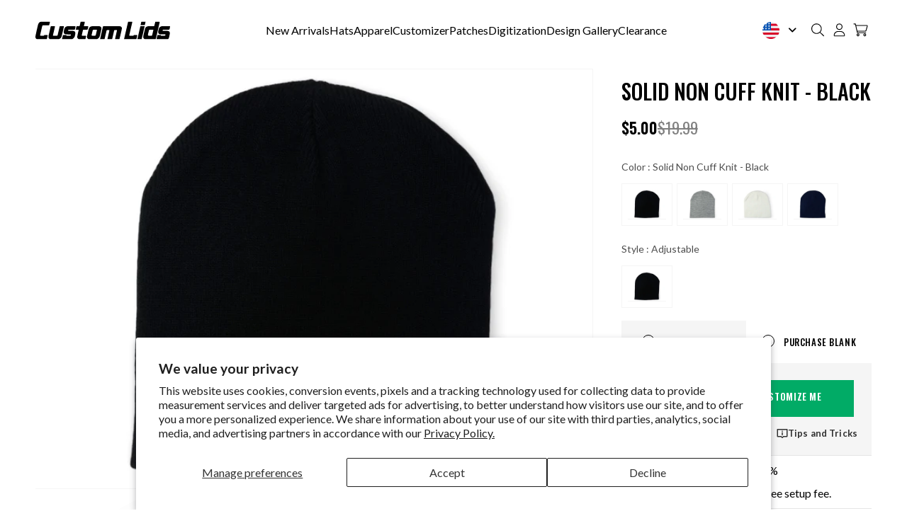

--- FILE ---
content_type: text/css
request_url: https://customlids.com/cdn/shop/t/191/assets/brand-guide.css?v=182672767528831744311719554015
body_size: -365
content:
/** Shopify CDN: Minification failed

Line 20:6 All "@import" rules must come first

**/




  
      @import url(https://fonts.googleapis.com/css2?family=Oswald:wght@200;300;400;500;600;700&display=swap);
  
  :root {
    --font-heading-family: 'Oswald', sans-serif;
    --font-heading-weight: 500;
  }


  
      @import url(https://fonts.googleapis.com/css2?family=Lato:wght@100;300;400;700;900&display=swap);
  
  :root {
    --font-body-family: 'Lato', sans-serif;
    --font-body-weight: 400;
  }




:root {
  
    --primary-color: #000000;
  
  
    --secondary-color: #222222;
  
  
    --tertiary-color: #151515;
  
  
    --quaternary-color: #ffffff;
  
  
    --quinary-color: #f5f5f5;
   
}

@media only screen and (min-width: 750px) {
  h1, .h1, .h0{
    font-size: 56px;
  }
  h2, .h2{
    font-size: 40px;
  }
  h3, .h3{
    font-size: 34px;
  }
  h4, .h4{
    font-size: 30px;
  }
  h5, .h5{
    font-size: 24px;
  }
  h6, .h6{
    font-size: 22px;
  }
  .medium_body{
    font-size: 18px;
    line-height: 30px;
  }
  body{
    font-size: 16px;
    line-height: 26px;
  }
  .small_body{
    font-size: 14px;
    line-height: 22px;
  }
}
@media only screen and (max-width: 749px) {
  h1, .h1, .h0{
    font-size: 28px;
  }
  h2, .h2{
    font-size: 34px;
  }
  h3, .h3{
    font-size: 28px;
  }
  h4, .h4{
    font-size: 26px;
  }
  h5, .h5{
    font-size: 22px;
  }
  h6, .h6{
    font-size: 18px;
  }
  .medium_body{
    font-size: 16px;
    line-height: 30px;
  }
  body{
    font-size: 14px;
    line-height: 22px;
  }
  .small_body{
    font-size: 13px;
    line-height: 20px;
  }
}


--- FILE ---
content_type: text/css
request_url: https://customlids.com/cdn/shop/t/191/assets/component-cart.css?v=39011859481406962361739947053
body_size: 1100
content:
.cart{position:relative;display:block}.cart__empty-text,.is-empty .cart__contents,cart-items.is-empty .title-wrapper-with-link,.is-empty .cart__footer{display:none}.is-empty .cart__empty-text,.is-empty .cart__warnings{display:block}.cart__warnings{display:none;text-align:center;padding:3rem 0 1rem}.cart__empty-text{margin:4.5rem 0 2rem}.cart__contents>*+*{margin-top:2.5rem}.cart__login-title{margin:5.5rem 0 .5rem}.cart__login-paragraph{margin-top:.8rem}.cart__login-paragraph a{font-size:inherit}@media screen and (min-width: 990px){.cart__warnings{padding:7rem 0 1rem}.cart__empty-text{margin:0 0 3rem}}cart-items{display:block}.cart__items{position:relative;padding-bottom:3rem;border-bottom:.1rem solid rgba(var(--color-foreground),.08)}.cart__items--disabled{pointer-events:none}.cart__footer-wrapper:last-child .cart__footer{padding-bottom:5rem}.cart__footer>div:only-child{margin-left:auto}.cart__footer>*+*{margin-top:6.5rem}.cart__footer .discounts{margin-bottom:1rem}.cart__note{height:auto;display:block;margin-top:30px}.cart__note:before,.cart__note:after{display:none}.cart__note .text-area:focus,.cart__note .text-area:focus-visible{box-shadow:none}.cart__note label{display:flex;align-items:flex-end;position:relative;line-height:1;height:auto;top:0;color:rgba(var(--color-foreground),.75);margin-bottom:10px}.cart__note .field__input{height:100%;position:relative;border-radius:var(--inputs-radius);padding:1rem 2rem}.cart__note .text-area{resize:none;border:1px solid #000}.cart__note:after,.cart__note:hover.cart__note:after,.cart__note:before,.cart__note:hover.cart__note:before,.cart__note .field__input:focus,.cart__note .field__input{border-bottom-right-radius:0}@media screen and (min-width: 750px){.cart__items{grid-column-start:1;grid-column-end:3;padding-bottom:4rem}.cart__contents>*+*{margin-top:0}.cart__items+.cart__footer{grid-column:2}.cart__footer{display:flex;justify-content:space-between;border:0}.cart__footer-wrapper:last-child{padding-top:0}.cart__footer>*{width:41rem}.cart__footer>*+*{margin-left:4rem;margin-top:0}}.cart__ctas button{width:100%}.cart__ctas>*:not(noscript:first-child)+*{margin-top:1rem}.cart__update-button{margin-bottom:1rem}.cart__dynamic-checkout-buttons{max-width:36rem;margin:0 auto}.cart__dynamic-checkout-buttons:has(.dynamic-checkout__content:empty){margin:0}.cart__dynamic-checkout-buttons div[role=button]{border-radius:var(--buttons-radius-outset)!important}.cart__blocks>*+*{margin-top:1rem}.cart-note__label{display:inline-block;margin-bottom:1rem;line-height:calc(1 + 1 / var(--font-body-scale))}.tax-note{margin:2.2rem 0 1.6rem auto;text-align:center;display:block}.cart__checkout-button{max-width:36rem}.cart__ctas{text-align:center}@media screen and (min-width: 750px){.cart-note{max-width:35rem}.cart__update-button{margin-bottom:0;margin-right:.8rem}.tax-note{margin-bottom:2.2rem;text-align:right}[data-shopify-buttoncontainer]{justify-content:flex-end}.cart__ctas{display:flex;gap:1rem}}.jump-the-line-product cart-remove-button{display:none}.cart-item__image-container{display:inline-flex;align-items:center;flex-direction:column;gap:8px}.cart-item-edit-button-container{width:100%}.cart-item-edit-button{background:var(--primary-color);border:0;max-width:104px;width:100%;height:30px;margin:0 auto;display:flex;align-items:center;justify-content:center;gap:6px;padding:7px 4px;cursor:pointer;border:1px solid var(--primary-color);transition:all .4s}.cart-item-edit-button span{font-family:var(--font-heading-family);font-size:12px;font-weight:500;line-height:17.78px;letter-spacing:.02em;color:var(--quaternary-color);transition:all .4s}.cart-item-edit-button img{mix-blend-mode:difference;transition:all .4s}.cart-item-edit-button:hover{background:var(--quaternary-color);color:var(--primary-color)}.cart-item-edit-button:hover span{color:var(--primary-color)}.setup-fees-wrapper .setup-fees-main{display:flex;justify-content:space-between;border-bottom:1px solid #00000014;padding:12px 0}.setup-fees-wrapper .setup-fees-main:last-child{margin-bottom:12px}.setup-fees-wrapper .setup-fees-main p{font-family:var(--font-heading-family);font-size:14px;font-weight:400;line-height:20.75px;color:var(--primary-color);margin:0}.setup-fees-wrapper .setup-fees-main span{font-family:var(--font-heading-family);font-size:14px;font-weight:400;line-height:22px;letter-spacing:.02em;color:var(--primary-color);display:inline-block}.setup-fees-wrapper .setup-fees-amount{display:flex;flex-direction:column;align-items:flex-end;gap:2px}.setup-fees-wrapper .cart-item__old-price{font-family:var(--font-heading-family);font-size:14px;font-weight:400;line-height:22px;letter-spacing:.02em}.cart-item-add-button{background:var(--quaternary-color);border:0;max-width:114px;width:100%;height:30px;margin:0 auto;display:flex;align-items:center;justify-content:center;gap:6px;padding:7px 4px;cursor:pointer;border:1px solid var(--primary-color);transition:all .4s}.cart-item-add-button span{font-family:var(--font-heading-family);font-size:12px;font-weight:500;line-height:17.78px;letter-spacing:.02em;color:var(--primary-color);transition:all .4s}.cart-item-add-button:hover{background:var(--primary-color);color:var(--quaternary-color)}.cart-item-add-button:hover span{color:var(--quaternary-color)}.cart-child-items-buttons .cart-item-add-button,.cart-child-items-buttons .cart-item-edit-button{margin:unset}.cart-child-items-buttons{display:flex;align-items:stretch;gap:8px}.cart-child-items-wrapper{display:flex;flex-wrap:wrap;align-items:center;margin-bottom:6px}.cart-child-items-wrapper .product-option dd{font-family:Lato;font-size:12px;font-weight:600;line-height:14px;color:var(--primary-color);margin-right:6px}.cart-child-items-wrapper .product-option{padding-left:18px}.cart-child-items-wrapper .product-option:first-child{padding-left:0}.cart-child-items-wrapper-inner{display:flex;align-items:center}.cart-child-items-wrapper{display:flex;column-gap:12px}.template-cart.overflow-hidden{overflow:auto}.template-cart .userway_p2{display:none!important}.template-cart .drawer{position:unset;z-index:unset;left:unset;top:unset;width:unset;height:unset;display:unset;justify-content:unset;background-color:unset;transition:unset;visibility:visible!important}.template-cart .drawer.active .drawer__inner{transform:unset;visibility:visible!important}.template-cart .cart-drawer__overlay{display:none}.template-cart .cart_drawer--collection-box--wrapper{width:100%;overflow-y:auto;position:relative}.template-cart .drawer-collection--box{width:28%}.template-cart .cart__drawer-collection--wrapper{padding-left:0;padding-right:0}.cart__upsell--wrapper{margin-left:auto;margin-top:0;width:100%;max-width:604px;padding:10px 0 10px 24px}.template-cart .drawer__inner{height:100%;width:100%;max-width:100%;padding:0;border:none;border-right:0;overflow:unset;display:unset;flex-direction:unset;transform:unset;transition:unset}.template-cart .cart-drawer{max-width:var(--page-width);padding:0 5rem;margin:0 auto}.template-cart .cart-drawer__form{padding-left:0;padding-right:0}.template-cart .drawer__footer{max-width:580px;width:100%;margin:10px 0 40px auto}.template-cart .cart-header-template-cart{display:flex!important}.template-cart .drawer__header-cart{display:none}.cart-bulk-remove-button{background:transparent;border:0;display:block;padding:0;margin:5px 2px 0 auto;cursor:pointer}#main-cart-footer,.main-cart-items--wrapper{display:none}@media (max-width: 767px){.template-cart .cart-drawer{padding:0 2rem}}@media (max-width: 1050px){.template-cart .drawer-collection--box{width:40%}}@media (max-width: 767px){.template-cart .drawer-collection--box{width:60%}}@media (max-width: 575px){.template-cart .drawer-collection--box{width:78.6%}.template-cart .cart__upsell--wrapper{padding:10px 0}}@media (max-width: 390px){.template-cart .drawer-collection--box{width:95%}}.item-handle-jump-the-line .cart-item__name{pointer-events:none}
/*# sourceMappingURL=/cdn/shop/t/191/assets/component-cart.css.map?v=39011859481406962361739947053 */


--- FILE ---
content_type: text/css
request_url: https://customlids.com/cdn/shop/t/191/assets/section-inspiration-gallery.css?v=164059052271792469531719554008
body_size: 7
content:
.inspiration-gallery--wrapper{background:#f9f9f9;padding:48px 0;display:flex}.inspiration-gallery-text--left{width:24.625%;padding:24px 44px 16px 50px;display:flex;flex-direction:column;justify-content:space-between}.inspiration-gallery-img--right{width:75.375%}.inspiration-gallery--wrapper:empty{display:none}.inspiration-gallery-heading h5{color:var(--tertiary-color);text-transform:uppercase;margin:0 0 28px;line-height:.7916}.inspiration-gallery-heading p{margin:0;color:var(--primary-color);font-size:14px;line-height:1.5714;opacity:.4}.inspiration-gallery-navigation{display:flex;gap:30px}.inspiration-gallery-navigation .slick-arrow{color:var(--primary-color);font-family:var(--font-heading-family);font-size:18px;font-weight:700;text-transform:uppercase;border-top:2px solid var(--primary-color);padding:9px;line-height:.8333;min-width:75px;max-width:75px;cursor:pointer;transition:all .4s;text-align:center}.inspiration-gallery-navigation .slick-arrow:hover{background:var(--primary-color);color:var(--quaternary-color)}.inspiration-img img{width:100%}.inspiration-img-info{padding-left:8px}.inspiration-img{position:relative;padding-bottom:112.3%}.inspiration-img img{position:absolute;width:100%;height:100%;top:0;left:0;object-fit:cover;object-position:center}.progress{display:block;max-width:280px;width:100%;height:2px;margin:0 auto;border-radius:10px;overflow:hidden;background-color:#0003;background-image:linear-gradient(to right,#000,#000);background-repeat:no-repeat;background-size:0 100%;transition:background-size .4s ease-in-out}@media screen and (min-width:768px){.inspiration-gallery--wrapper .mob_show{display:none}}@media screen and (max-width:767px){.inspiration-gallery--wrapper{flex-direction:column}.inspiration-gallery-text--left{width:100%;padding:0 20px 50px;text-align:center}.inspiration-gallery-navigation{display:none}.inspiration-gallery-img--right{width:100%}.inspiration-img-info{padding-left:0;padding-right:4px}.inspiration-gallery--wrapper .mob_show{margin-top:50px}}@media screen and (max-width:480px){.inspiration-gallery-img .slick-list{padding-right:34.4%}.inspiration-img{padding-bottom:110.4%}}@media (min-width:768px) and (max-width:991px){.inspiration-gallery-text--left{width:33.33%;padding:24px 20px 16px}.inspiration-gallery-img--right{width:66.66%}.inspiration-gallery-heading h5{font-size:22px;margin:0 0 18px}.inspiration-img{padding-bottom:120%}}@media (min-width:992px) and (max-width:1199px){.inspiration-gallery-text--left{width:30%;padding:24px 32px 16px}.inspiration-gallery-img--right{width:70%}.inspiration-gallery-heading h5{margin:0 0 18px;font-size:22px}}
/*# sourceMappingURL=/cdn/shop/t/191/assets/section-inspiration-gallery.css.map?v=164059052271792469531719554008 */


--- FILE ---
content_type: text/css
request_url: https://customlids.com/cdn/shop/t/191/assets/section-related-products.css?v=77041243015332800931719554006
body_size: -441
content:
.related-products{display:block}.related-products__heading{margin:0 0 3rem}.related-products__heading{color:var(--primary-color);text-align:center;font-family:var(--font-heading-family);font-size:32px;font-weight:var(--font-heading-weight);line-height:1.4687;letter-spacing:0;text-transform:uppercase}.related-view-more{text-align:center}.related-view-more a{border:1px solid var(--primary-color);background:var(--quaternary-color);color:var(--primary-color);font-family:var(--font-heading-family);font-size:16px;font-weight:400;line-height:normal;text-transform:uppercase;text-decoration:none;padding:13px 80px;display:flex;width:fit-content;margin:30px auto 0!important;transition:all .4s;letter-spacing:0}.related-view-more a:hover{background:var(--primary-color);color:var(--quaternary-color)}@media screen and (max-width:767px){.related-products.page-width{padding:50px 0}.related-products__heading{font-size:22px;line-height:.8181}.product-grid{gap:0}}@media (min-width:768px) and (max-width:991px){.related-products.page-width{padding-top:60px;padding-bottom:60px}}
/*# sourceMappingURL=/cdn/shop/t/191/assets/section-related-products.css.map?v=77041243015332800931719554006 */


--- FILE ---
content_type: text/css
request_url: https://customlids.com/cdn/shop/t/191/assets/footer-section.css?v=26441465754126621511727672020
body_size: 379
content:
.footer-wrapper{background:#f9f9f9;border-top:1px solid rgba(0,0,0,.1)}.footer-menu-wrapper{display:flex;align-items:flex-start;flex-wrap:wrap;gap:40px;padding:60px 0;justify-content:space-between}.footer-menu.hat-style{width:calc(12% - 12px)}.footer-menu.footer-brand{width:calc(22.5% - 12px)}.footer-menu.quick-links-redesign,.footer-menu.quick-links{width:calc(15% - 12px)}.footer-contact{width:calc(17.5% - 12px)}.footer-contact p{font-size:14px}.footer-follow{width:calc(25% - 32px)}.footer-heading{margin:0 0 20px;color:var(--primary-color);font-family:var(--font-heading-family);font-size:17px;font-weight:700;line-height:1.5;text-transform:uppercase}.footer-menu ul{padding:0;margin:0;list-style:none}.footer-menu ul li a{display:block;text-decoration:none;color:var(--primary-color);font-size:14px;font-weight:400;line-height:2.5;text-transform:capitalize}.footer-brand ul{column-count:2}.footer__list-social{display:flex;align-items:center;gap:20px;margin-bottom:0}.footer__social--wrapper{margin-top:40px}.footer-follow .footer__list-social p{margin:0;color:var(--primary-color);font-size:12px;font-weight:400;line-height:1.1667;text-transform:uppercase}.footer-contact p a{color:var(--primary-color);text-decoration:underline;text-underline-offset:2px}.footer-follow .footer__list-social a{display:flex}.footer-heading.refer-heading{margin-bottom:10px}.footer-follow .footer-heading.refer-heading+a{display:block;width:100%;text-align:center;text-decoration:none;background:var(--primary-color);padding:9px 30px;color:#ddd;font-family:var(--font-heading-family);font-size:16px;font-weight:500;line-height:normal;text-transform:uppercase;border:1px solid var(--primary-color);transition:all .4s}.footer-follow .footer-heading.refer-heading+a:hover{background:var(--quaternary-color);color:var(--primary-color)}.copyright-wrapper{background:var(--primary-color)}.copyright-sec{display:flex;align-items:center;padding:18px 102px 18px 105px;justify-content:space-between}.copyright-left p{color:var(--quaternary-color);line-height:normal;font-size:14px}.copyright-middle p{color:var(--quaternary-color);text-align:center;line-height:1.37;text-transform:capitalize;display:flex;align-items:center;gap:10px}.copyright-middle p a{color:var(--quaternary-color);text-underline-offset:4px}.copyright-right p a{display:flex;gap:5px;align-items:center}.copyright-right p{display:flex;align-items:center;gap:5px;color:var(--quaternary-color);text-align:center;font-size:14px;font-weight:400;margin:0}.copyright-sec p a{color:var(--quaternary-color)}.copyright-sec p{margin:0}input::-webkit-outer-spin-button,input::-webkit-inner-spin-button{-webkit-appearance:none;margin:0}input[type=number]{-moz-appearance:textfield}.payment__img--wrapper{display:flex;flex-wrap:wrap;gap:10px;margin-bottom:20px}.payment-info{position:relative;padding-left:25px}.payment-info p{margin:0;font-size:12px;line-height:20px}.payment-info svg{position:absolute;top:2px;left:0;width:13px;height:auto}.only-mobile-social{display:none}.footer-child-menu-heading{margin-top:23px;margin-bottom:15px}.footer-child-mobile{display:none}.footer--contact a{color:#000;text-decoration:underline}@media (max-width: 767px){.footer-child-desktop{display:none!important}.footer-child-mobile{display:block}.footer-child-mobile .footer-child-menu-heading{margin-top:0}}@media (min-width:768px) and (max-width:991px){.footer-menu-wrapper{gap:26px;padding:45px 0}.copyright-sec{padding:15px 0}.footer-heading{font-size:15px}.footer-follow{display:flex;gap:50px}.footer__secure-payment{margin-top:0}}@media (min-width:768px) and (max-width:989px){.footer-menu-wrapper{gap:15px}.footer-menu.hat-style{width:calc(20% - 12px)}.footer-menu.footer-brand{width:calc(40% - 12px)}.footer-menu.quick-links-redesign,.footer-contact{width:calc(20% - 12px)}.footer-follow{width:calc(100% - 32px)}.footer__list-social{flex-wrap:wrap}}@media (min-width:992px) and (max-width:1199px){.copyright-sec{padding:15px 0}.copyright-middle p{font-size:14px}.footer-menu ul li a{font-size:12px}.footer-heading{font-size:15px}.footer-menu-wrapper{gap:32px}.footer-contact p{font-size:12px}}@media (min-width:1200px) and (max-width:1359px){.footer-menu-wrapper{gap:11px}.footer-brand ul li{width:116px}.copyright-sec{padding:18px 42px 18px 45px}}@media (min-width:1360px) and (max-width:1439px){.footer-menu-wrapper{padding:60px 0}.copyright-sec{padding:18px 72px 18px 75px}}@media (min-width:1440px) and (max-width:1599px){.footer-menu-wrapper{padding:60px 0}}@media screen and (max-width:767px){.copyright-sec{padding:20px 0;flex-direction:column;gap:30px}.footer-menu-wrapper{padding:50px 0;gap:0;flex-direction:column}.footer-menu .footer-heading{margin-bottom:0;position:relative}.footer-menu .footer-heading svg{position:absolute;top:50%;transform:translateY(-50%);right:4px;transition:all .4s}.footer-menu-wrapper .footer-menu{width:100%;border-bottom:1px solid rgba(0,0,0,.2);padding-bottom:20px;margin-bottom:20px}.footer-menu ul{margin-top:10px;display:none}.footer-follow{width:100%;margin-top:10px}.footer-contact{width:100%;margin-top:5px}.footer__social--wrapper{margin-top:20px}.copyright-left p,.copyright-middle p a,.copyright-right p{font-size:12px;line-height:1.16667}.copyright-middle p{line-height:1.572}.footer-menu .footer-heading.active svg{transform:translateY(-50%) rotate(45deg)}.footer__secure-payment{margin-top:30px}}@media (min-width:481px) and (max-width:767px){.footer-menu .footer--contact{display:none}.only-mobile-social{display:block}.copyright-sec{flex-direction:row;flex-wrap:wrap;justify-content:center;gap:20px}}@media screen and (min-width:768px){.footer-heading svg{display:none}}
/*# sourceMappingURL=/cdn/shop/t/191/assets/footer-section.css.map?v=26441465754126621511727672020 */


--- FILE ---
content_type: text/javascript
request_url: https://cdn.starapps.studio/apps/vsk/customlids-com/data.js
body_size: 14293
content:
"use strict";"undefined"==typeof window.starapps_data&&(window.starapps_data={}),"undefined"==typeof window.starapps_data.product_groups&&(window.starapps_data.product_groups=[{"id":14083,"products_preset_id":29698,"collections_swatch":"first_product_image","group_name":"110P Mini Pique","option_name":"Color","collections_preset_id":29697,"display_position":"top","products_swatch":"first_product_image","mobile_products_preset_id":29698,"mobile_products_swatch":"first_product_image","mobile_collections_preset_id":29697,"mobile_collections_swatch":"first_product_image","same_products_preset_for_mobile":true,"same_collections_preset_for_mobile":true,"option_values":[{"id":4701330047116,"option_value":null,"handle":"110p-mini-pique-black","published":true,"swatch_src":"No","swatch_value":null},{"id":4701478224012,"option_value":null,"handle":"110p-mini-pique-white","published":true,"swatch_src":"No","swatch_value":null},{"id":4701481140364,"option_value":null,"handle":"110p-mini-pique-navy","published":false,"swatch_src":"No","swatch_value":null},{"id":4701482057868,"option_value":null,"handle":"110p-mini-pique-silver","published":true,"swatch_src":"No","swatch_value":null},{"id":5488629186709,"option_value":null,"handle":"110p-mini-pique-red","published":false,"swatch_src":"No","swatch_value":null},{"id":5488633446549,"option_value":null,"handle":"110p-mini-pique-royal-blue","published":false,"swatch_src":"No","swatch_value":null}]},{"id":14091,"products_preset_id":29698,"collections_swatch":"first_product_image","group_name":"110 Trucker","option_name":"Color","collections_preset_id":29697,"display_position":"top","products_swatch":"first_product_image","mobile_products_preset_id":29698,"mobile_products_swatch":"first_product_image","mobile_collections_preset_id":29697,"mobile_collections_swatch":"first_product_image","same_products_preset_for_mobile":true,"same_collections_preset_for_mobile":true,"option_values":[{"id":4701327097996,"option_value":null,"handle":"blank-110-trucker-black","published":true,"swatch_src":"No","swatch_value":null},{"id":4701476389004,"option_value":null,"handle":"blank-110-trucker-charcoal","published":true,"swatch_src":"No","swatch_value":null},{"id":4701487562892,"option_value":null,"handle":"blank-110-trucker-navy","published":true,"swatch_src":"No","swatch_value":null},{"id":4701489365132,"option_value":null,"handle":"blank-110-trucker-black-white","published":true,"swatch_src":"No","swatch_value":null},{"id":5729800978581,"option_value":null,"handle":"flexfit-blank-110-trucker-royal-blue-black","published":false,"swatch_src":"No","swatch_value":null},{"id":5951405916309,"option_value":null,"handle":"flexfit-blank-110-trucker-red","published":false,"swatch_src":"No","swatch_value":null},{"id":6955368186052,"option_value":null,"handle":"21093266-blank-blank-110-trucker-wht","published":true,"swatch_src":"No","swatch_value":null}]},{"id":14084,"products_preset_id":29698,"collections_swatch":"first_product_image","group_name":"112 Trucker","option_name":"Color","collections_preset_id":29697,"display_position":"top","products_swatch":"first_product_image","mobile_products_preset_id":29698,"mobile_products_swatch":"first_product_image","mobile_collections_preset_id":29697,"mobile_collections_swatch":"first_product_image","same_products_preset_for_mobile":true,"same_collections_preset_for_mobile":true,"option_values":[{"id":4706393817228,"option_value":null,"handle":"112-trucker-black-grey","published":true,"swatch_src":"No","swatch_value":null},{"id":4706405613708,"option_value":null,"handle":"112-trucker-heather-grey-black","published":true,"swatch_src":"No","swatch_value":null},{"id":4706412724364,"option_value":null,"handle":"112-trucker-charcoal-white","published":true,"swatch_src":"No","swatch_value":null},{"id":4706422653068,"option_value":null,"handle":"112-trucker-black-white","published":false,"swatch_src":"No","swatch_value":null},{"id":4706433204364,"option_value":null,"handle":"112-trucker-charcoal-neon-yellow","published":true,"swatch_src":"No","swatch_value":null},{"id":4706482389132,"option_value":null,"handle":"112-trucker-charcoal-neon-orange","published":true,"swatch_src":"No","swatch_value":null},{"id":5497381519509,"option_value":null,"handle":"112-trucker-charcoal-neon-pink","published":false,"swatch_src":"No","swatch_value":null},{"id":5497382994069,"option_value":null,"handle":"112-trucker-heather-grey-white","published":true,"swatch_src":"No","swatch_value":null},{"id":5497389482133,"option_value":null,"handle":"112-trucker-heather-grey-red","published":true,"swatch_src":"No","swatch_value":null},{"id":5497391251605,"option_value":null,"handle":"112-trucker-red-white","published":true,"swatch_src":"No","swatch_value":null},{"id":5497392955541,"option_value":null,"handle":"112-trucker-olive-black","published":false,"swatch_src":"No","swatch_value":null},{"id":5497394561173,"option_value":null,"handle":"112-trucker-hot-pink-white","published":true,"swatch_src":"No","swatch_value":null},{"id":5497395445909,"option_value":null,"handle":"112-trucker-cardinal-red-white","published":false,"swatch_src":"No","swatch_value":null},{"id":5502545363093,"option_value":null,"handle":"112-trucker-white-maroon","published":false,"swatch_src":"No","swatch_value":null},{"id":5502578589845,"option_value":null,"handle":"112-trucker-black-gold","published":true,"swatch_src":"No","swatch_value":null},{"id":5502744166549,"option_value":null,"handle":"112-trucker-black-white-red","published":true,"swatch_src":"No","swatch_value":null},{"id":5502751965333,"option_value":null,"handle":"112-trucker-cardinal-red","published":true,"swatch_src":"No","swatch_value":null},{"id":5502758977685,"option_value":null,"handle":"112-trucker-charcoal-black","published":true,"swatch_src":"No","swatch_value":null},{"id":5502762942613,"option_value":null,"handle":"112-trucker-charcoal-light-blue","published":false,"swatch_src":"No","swatch_value":null},{"id":5502766645397,"option_value":null,"handle":"112-trucker-charcoal-kelly-green","published":true,"swatch_src":"No","swatch_value":null},{"id":5502789484693,"option_value":null,"handle":"112-trucker-charcoal-red","published":true,"swatch_src":"No","swatch_value":null},{"id":5502801510549,"option_value":null,"handle":"112-trucker-light-blue","published":true,"swatch_src":"No","swatch_value":null},{"id":5502817173653,"option_value":null,"handle":"112-trucker-light-blue-white","published":true,"swatch_src":"No","swatch_value":null},{"id":5502822842517,"option_value":null,"handle":"112-trucker-cyan-white","published":true,"swatch_src":"No","swatch_value":null},{"id":5503024660629,"option_value":null,"handle":"112-trucker-gray-dark-green","published":false,"swatch_src":"No","swatch_value":null},{"id":5503033245845,"option_value":null,"handle":"112-trucker-navy-orange","published":false,"swatch_src":"No","swatch_value":null},{"id":5503036194965,"option_value":null,"handle":"112-trucker-navy-red","published":true,"swatch_src":"No","swatch_value":null},{"id":5503054282901,"option_value":null,"handle":"112-trucker-white-navy","published":true,"swatch_src":"No","swatch_value":null},{"id":5503061262485,"option_value":null,"handle":"112-trucker-orange-white","published":true,"swatch_src":"No","swatch_value":null},{"id":5503068012693,"option_value":null,"handle":"112-trucker-purple","published":false,"swatch_src":"No","swatch_value":null},{"id":5502825988245,"option_value":null,"handle":"112-trucker-dark-green","published":true,"swatch_src":"No","swatch_value":null},{"id":5503019352213,"option_value":null,"handle":"112-trucker-grey-charcoal-black","published":true,"swatch_src":"No","swatch_value":null},{"id":5503077580949,"option_value":null,"handle":"112-trucker-royal-blue","published":true,"swatch_src":"No","swatch_value":null},{"id":5503088558229,"option_value":null,"handle":"112-trucker-white-royal-blue","published":false,"swatch_src":"No","swatch_value":null},{"id":7209537110212,"option_value":null,"handle":"richardson-112-trucker-black-black","published":true,"swatch_src":"No","swatch_value":null},{"id":7209553887428,"option_value":null,"handle":"richardson-112-truckers-white-white","published":true,"swatch_src":"No","swatch_value":null}]},{"id":14085,"products_preset_id":29698,"collections_swatch":"first_product_image","group_name":"210 Home Run","option_name":"Color","collections_preset_id":29697,"display_position":"top","products_swatch":"first_product_image","mobile_products_preset_id":29698,"mobile_products_swatch":"first_product_image","mobile_collections_preset_id":29697,"mobile_collections_swatch":"first_product_image","same_products_preset_for_mobile":true,"same_collections_preset_for_mobile":true,"option_values":[{"id":4701060792460,"option_value":null,"handle":"210-home-run-black","published":false,"swatch_src":"No","swatch_value":null},{"id":5502664343701,"option_value":null,"handle":"210-home-run-black-grey","published":true,"swatch_src":"No","swatch_value":null},{"id":5951291293845,"option_value":null,"handle":"flexfit-210-home-run-black-red","published":false,"swatch_src":"No","swatch_value":null},{"id":4701377101964,"option_value":null,"handle":"jv-210-home-run-youth-black","published":false,"swatch_src":null,"swatch_value":null}]},{"id":3240572,"products_preset_id":29698,"collections_swatch":"first_product_image","group_name":"5 Panel Rope Golfer","option_name":"Color","collections_preset_id":29697,"display_position":"top","products_swatch":"first_product_image","mobile_products_preset_id":29698,"mobile_products_swatch":"first_product_image","mobile_collections_preset_id":29697,"mobile_collections_swatch":"first_product_image","same_products_preset_for_mobile":true,"same_collections_preset_for_mobile":true,"option_values":[{"id":7224484462788,"option_value":null,"handle":"blank-5-panel-rope-golfer-black","published":true,"swatch_src":"No","swatch_value":null},{"id":7224485380292,"option_value":null,"handle":"blank-5-panel-rope-golfer-white","published":true,"swatch_src":"No","swatch_value":null},{"id":7224485970116,"option_value":null,"handle":"blank-5-panel-rope-golfer-grey","published":false,"swatch_src":"No","swatch_value":null},{"id":7224486232260,"option_value":null,"handle":"blank-5-panel-rope-golfer-khaki","published":true,"swatch_src":"No","swatch_value":null},{"id":7224486363332,"option_value":null,"handle":"blank-5-panel-rope-golfer-navy","published":true,"swatch_src":"No","swatch_value":null},{"id":7224486658244,"option_value":null,"handle":"blank-5-panel-rope-golfer-royal-blue","published":true,"swatch_src":"No","swatch_value":null},{"id":7224486822084,"option_value":null,"handle":"blank-5-panel-rope-golfer-red","published":true,"swatch_src":"No","swatch_value":null},{"id":7224487248068,"option_value":null,"handle":"blank-5-panel-rope-golfer-camo","published":false,"swatch_src":"No","swatch_value":null},{"id":7224487542980,"option_value":null,"handle":"blank-5-panel-rope-golfer-charcoal","published":true,"swatch_src":"No","swatch_value":null},{"id":7224488067268,"option_value":null,"handle":"blank-5-panel-rope-golfer-olive","published":true,"swatch_src":"No","swatch_value":null},{"id":7224488460484,"option_value":null,"handle":"blank-5-panel-rope-golfer-hunter-green","published":false,"swatch_src":"No","swatch_value":null}]},{"id":14088,"products_preset_id":29698,"collections_swatch":"first_product_image","group_name":"8110 Mini Pique Visor","option_name":"Color","collections_preset_id":29697,"display_position":"top","products_swatch":"first_product_image","mobile_products_preset_id":29698,"mobile_products_swatch":"first_product_image","mobile_collections_preset_id":29697,"mobile_collections_swatch":"first_product_image","same_products_preset_for_mobile":true,"same_collections_preset_for_mobile":true,"option_values":[{"id":4701483303052,"option_value":null,"handle":"8110-mini-pique-visor-black","published":true,"swatch_src":"No","swatch_value":null},{"id":4701533864076,"option_value":null,"handle":"8110-mini-pique-visor-white","published":true,"swatch_src":"No","swatch_value":null}]},{"id":3405894,"products_preset_id":29698,"collections_swatch":"first_product_image","group_name":"All Star Caps","option_name":"Color","collections_preset_id":29697,"display_position":"top","products_swatch":"first_product_image","mobile_products_preset_id":29698,"mobile_products_swatch":"first_product_image","mobile_collections_preset_id":29697,"mobile_collections_swatch":"first_product_image","same_products_preset_for_mobile":true,"same_collections_preset_for_mobile":true,"option_values":[{"id":7408625123524,"option_value":null,"handle":"all-star-cap-black","published":true,"swatch_src":"No","swatch_value":null},{"id":7408625713348,"option_value":null,"handle":"all-star-cap-navy","published":true,"swatch_src":"No","swatch_value":null},{"id":7408625778884,"option_value":null,"handle":"all-star-cap-white","published":true,"swatch_src":"No","swatch_value":null},{"id":7408625811652,"option_value":null,"handle":"all-star-cap-light-grey","published":true,"swatch_src":"No","swatch_value":null},{"id":7408626139332,"option_value":null,"handle":"all-star-cap-red","published":true,"swatch_src":"No","swatch_value":null},{"id":7408626270404,"option_value":null,"handle":"copy-of-all-star-cap-khaki","published":true,"swatch_src":"No","swatch_value":null},{"id":7408626368708,"option_value":null,"handle":"all-star-cap-black-camo","published":true,"swatch_src":"No","swatch_value":null},{"id":7408626303172,"option_value":null,"handle":"all-star-cap-royal-blue","published":true,"swatch_src":"No","swatch_value":null}]},{"id":14089,"products_preset_id":29698,"collections_swatch":"first_product_image","group_name":"Athletic Mesh","option_name":"Color","collections_preset_id":29697,"display_position":"top","products_swatch":"first_product_image","mobile_products_preset_id":29698,"mobile_products_swatch":"first_product_image","mobile_collections_preset_id":29697,"mobile_collections_swatch":"first_product_image","same_products_preset_for_mobile":true,"same_collections_preset_for_mobile":true,"option_values":[{"id":5718031401109,"option_value":null,"handle":"flexfit-athletic-mesh-red","published":true,"swatch_src":"No","swatch_value":null}]},{"id":663544,"products_preset_id":29698,"collections_swatch":"first_product_image","group_name":"BLANK BASIC DAD CAP","option_name":"Color","collections_preset_id":29697,"display_position":"top","products_swatch":"first_product_image","mobile_products_preset_id":29698,"mobile_products_swatch":"first_product_image","mobile_collections_preset_id":29697,"mobile_collections_swatch":"first_product_image","same_products_preset_for_mobile":true,"same_collections_preset_for_mobile":true,"option_values":[{"id":7135482642628,"option_value":null,"handle":"blank-basic-dad-cap-black","published":true,"swatch_src":"No","swatch_value":null},{"id":7135482773700,"option_value":null,"handle":"blank-basic-dad-cap-navy","published":true,"swatch_src":"No","swatch_value":null},{"id":7135482839236,"option_value":null,"handle":"blank-basic-dad-cap-white","published":true,"swatch_src":"No","swatch_value":null},{"id":7135482937540,"option_value":null,"handle":"blank-basic-dad-cap-charcoal","published":true,"swatch_src":"No","swatch_value":null},{"id":7135483003076,"option_value":null,"handle":"blank-basic-dad-cap-khaki","published":true,"swatch_src":"No","swatch_value":null},{"id":7135483101380,"option_value":null,"handle":"blank-basic-dad-cap-royal-blue","published":true,"swatch_src":"No","swatch_value":null},{"id":7135483134148,"option_value":null,"handle":"blank-basic-dad-cap-red","published":true,"swatch_src":"No","swatch_value":null},{"id":7135483527364,"option_value":null,"handle":"blank-basic-dad-cap-dark-green","published":true,"swatch_src":"No","swatch_value":null},{"id":7135485460676,"option_value":null,"handle":"blank-basic-dad-cap-olive","published":true,"swatch_src":"No","swatch_value":null},{"id":7135485657284,"option_value":null,"handle":"blank-basic-dad-cap-orange","published":true,"swatch_src":"No","swatch_value":null},{"id":7135485788356,"option_value":null,"handle":"blank-basic-dad-cap-pink","published":true,"swatch_src":"No","swatch_value":null},{"id":7135486476484,"option_value":null,"handle":"blank-basic-dad-cap-maroon","published":false,"swatch_src":"No","swatch_value":null},{"id":7135486705860,"option_value":null,"handle":"blank-basic-dad-cap-light-grey","published":true,"swatch_src":"No","swatch_value":null},{"id":7135487361220,"option_value":null,"handle":"blank-basic-dad-cap-tan","published":false,"swatch_src":"No","swatch_value":null},{"id":7135487492292,"option_value":null,"handle":"blank-basic-dad-cap-natural","published":true,"swatch_src":"No","swatch_value":null},{"id":7135487525060,"option_value":null,"handle":"blank-basic-dad-cap-gold","published":false,"swatch_src":"No","swatch_value":null},{"id":7407056781508,"option_value":null,"handle":"crowns-by-lids-baseline-cap-magenta","published":true,"swatch_src":"No","swatch_value":null},{"id":7407056814276,"option_value":null,"handle":"crowns-by-lids-baseline-cap-light-blue","published":true,"swatch_src":"No","swatch_value":null},{"id":7407056912580,"option_value":null,"handle":"crowns-by-lids-baseline-cap-camel","published":true,"swatch_src":"No","swatch_value":null},{"id":7407057076420,"option_value":null,"handle":"crowns-by-lids-baseline-cap-denim","published":true,"swatch_src":"No","swatch_value":null},{"id":7407057305796,"option_value":null,"handle":"crowns-by-lids-baseline-cap-kelly-green","published":true,"swatch_src":"No","swatch_value":null},{"id":7407057993924,"option_value":null,"handle":"crowns-by-lids-baseline-cap-dark-orange","published":true,"swatch_src":"No","swatch_value":null},{"id":7407058747588,"option_value":null,"handle":"crowns-by-lids-baseline-cap-camo","published":true,"swatch_src":"No","swatch_value":null},{"id":7407059402948,"option_value":null,"handle":"crowns-by-lids-baseline-cap-brown","published":true,"swatch_src":"No","swatch_value":null},{"id":7407061041348,"option_value":null,"handle":"crowns-by-lids-baseline-cap-purple","published":true,"swatch_src":"No","swatch_value":null},{"id":7407078179012,"option_value":null,"handle":"crowns-by-lids-crossover-cap-grey","published":true,"swatch_src":"No","swatch_value":null},{"id":7407078375620,"option_value":null,"handle":"crowns-by-lids-crossover-cap-purple","published":true,"swatch_src":"No","swatch_value":null},{"id":7407078506692,"option_value":null,"handle":"crowns-by-lids-crossover-cap-orange","published":true,"swatch_src":"No","swatch_value":null}]},{"id":663542,"products_preset_id":29698,"collections_swatch":"first_product_image","group_name":"BLANK BASIC FOAM TRUCKER","option_name":"Color","collections_preset_id":29697,"display_position":"top","products_swatch":"first_product_image","mobile_products_preset_id":29698,"mobile_products_swatch":"first_product_image","mobile_collections_preset_id":29697,"mobile_collections_swatch":"first_product_image","same_products_preset_for_mobile":true,"same_collections_preset_for_mobile":true,"option_values":[{"id":7134435344580,"option_value":null,"handle":"blank-basic-foam-trucker-black-black","published":true,"swatch_src":"No","swatch_value":null},{"id":7224489345220,"option_value":null,"handle":"blank-basic-foam-trucker-camo","published":false,"swatch_src":"No","swatch_value":null},{"id":7134474600644,"option_value":null,"handle":"blank-basic-foam-trucker-grey-grey","published":true,"swatch_src":"No","swatch_value":null},{"id":7134474043588,"option_value":null,"handle":"blank-basic-foam-trucker-navy-navy","published":true,"swatch_src":"No","swatch_value":null},{"id":7134476173508,"option_value":null,"handle":"blank-basic-foam-trucker-neon-green-neon-green","published":true,"swatch_src":"No","swatch_value":null},{"id":7134475976900,"option_value":null,"handle":"blank-basic-foam-trucker-tan-tan","published":true,"swatch_src":"No","swatch_value":null},{"id":7224490066116,"option_value":null,"handle":"blank-basic-foam-trucker-teal","published":true,"swatch_src":"No","swatch_value":null},{"id":7134477189316,"option_value":null,"handle":"copy-of-blank-basic-foam-trucker-turquoise-turquoise","published":true,"swatch_src":"No","swatch_value":null},{"id":7134475747524,"option_value":null,"handle":"blank-basic-foam-trucker-white-black","published":true,"swatch_src":"No","swatch_value":null},{"id":7224489869508,"option_value":null,"handle":"blank-basic-foam-trucker-white-khaki","published":true,"swatch_src":"No","swatch_value":null},{"id":7224490328260,"option_value":null,"handle":"blank-basic-foam-trucker-white-maroon","published":true,"swatch_src":"No","swatch_value":null},{"id":7134476501188,"option_value":null,"handle":"blank-basic-foam-trucker-white-neon-orange","published":true,"swatch_src":"No","swatch_value":null},{"id":7134476730564,"option_value":null,"handle":"blank-basic-foam-trucker-white-neon-pink","published":true,"swatch_src":"No","swatch_value":null},{"id":7134474928324,"option_value":null,"handle":"blank-basic-foam-trucker-white-red","published":true,"swatch_src":"No","swatch_value":null},{"id":7134475354308,"option_value":null,"handle":"blank-basic-foam-trucker-white-royal-blue","published":true,"swatch_src":"No","swatch_value":null},{"id":7134465851588,"option_value":null,"handle":"blank-basic-foam-trucker-white-white","published":true,"swatch_src":"No","swatch_value":null},{"id":7376318628036,"option_value":null,"handle":"crowns-by-lids-screen-foam-trucker-cap-white-neon-pink","published":true,"swatch_src":null,"swatch_value":null},{"id":7376318759108,"option_value":null,"handle":"crowns-by-lids-screen-foam-trucker-cap-light-green-white","published":true,"swatch_src":null,"swatch_value":null},{"id":7376318955716,"option_value":null,"handle":"crowns-by-lids-screen-foam-trucker-cap-purple-white","published":true,"swatch_src":null,"swatch_value":null},{"id":7376320102596,"option_value":null,"handle":"crowns-by-lids-screen-foam-trucker-cap-light-blue-white","published":true,"swatch_src":null,"swatch_value":null},{"id":7570298175684,"option_value":null,"handle":"crowns-by-lids-screen-foam-trucker-cap-white-green","published":true,"swatch_src":null,"swatch_value":null},{"id":7570298503364,"option_value":null,"handle":"crowns-by-lids-screen-foam-trucker-cap-white-peach-puff","published":true,"swatch_src":null,"swatch_value":null},{"id":7570298601668,"option_value":null,"handle":"crowns-by-lids-screen-foam-trucker-cap-white-light-blue","published":true,"swatch_src":null,"swatch_value":null}]},{"id":663545,"products_preset_id":29698,"collections_swatch":"first_product_image","group_name":"BLANK BASIC STRUCTURED CAP","option_name":"Color","collections_preset_id":29697,"display_position":"top","products_swatch":"first_product_image","mobile_products_preset_id":29698,"mobile_products_swatch":"first_product_image","mobile_collections_preset_id":29697,"mobile_collections_swatch":"first_product_image","same_products_preset_for_mobile":true,"same_collections_preset_for_mobile":true,"option_values":[{"id":7135487885508,"option_value":null,"handle":"blank-basic-structured-cap-black","published":true,"swatch_src":"No","swatch_value":null},{"id":7135488213188,"option_value":null,"handle":"blank-basic-structured-cap-navy","published":true,"swatch_src":"No","swatch_value":null},{"id":7135488671940,"option_value":null,"handle":"blank-basic-structured-cap-white","published":true,"swatch_src":"No","swatch_value":null},{"id":7135488737476,"option_value":null,"handle":"blank-basic-structured-cap-red","published":true,"swatch_src":"No","swatch_value":null},{"id":7135489032388,"option_value":null,"handle":"blank-basic-structured-cap-royal-blue","published":true,"swatch_src":"No","swatch_value":null},{"id":7135491391684,"option_value":null,"handle":"blank-basic-structured-cap-charcoal","published":true,"swatch_src":"No","swatch_value":null},{"id":7135491522756,"option_value":null,"handle":"blank-basic-structured-cap-khaki","published":false,"swatch_src":"No","swatch_value":null},{"id":7135491588292,"option_value":null,"handle":"blank-basic-structured-cap-maroon","published":false,"swatch_src":"No","swatch_value":null},{"id":7135491784900,"option_value":null,"handle":"blank-basic-structured-cap-dark-green","published":true,"swatch_src":"No","swatch_value":null},{"id":7135491915972,"option_value":null,"handle":"blank-basic-structured-cap-gold","published":true,"swatch_src":"No","swatch_value":null}]},{"id":663543,"products_preset_id":29698,"collections_swatch":"first_product_image","group_name":"BLANK BASIC UV FITTED","option_name":"Color","collections_preset_id":29697,"display_position":"top","products_swatch":"first_product_image","mobile_products_preset_id":29698,"mobile_products_swatch":"first_product_image","mobile_collections_preset_id":29697,"mobile_collections_swatch":"first_product_image","same_products_preset_for_mobile":true,"same_collections_preset_for_mobile":true,"option_values":[{"id":7134488559812,"option_value":null,"handle":"blank-basic-fitted-uv-cap-olive-camo","published":true,"swatch_src":"No","swatch_value":null},{"id":7134489444548,"option_value":null,"handle":"blank-basic-fitted-uv-cap-black-green","published":true,"swatch_src":"No","swatch_value":null},{"id":7134490525892,"option_value":null,"handle":"blank-basic-fitted-uv-cap-black-royal-blue","published":false,"swatch_src":"No","swatch_value":null},{"id":7134490984644,"option_value":null,"handle":"blank-basic-fitted-uv-cap-black-red","published":true,"swatch_src":"No","swatch_value":null},{"id":7134491312324,"option_value":null,"handle":"blank-basic-fitted-uv-cap-navy-pink","published":true,"swatch_src":"No","swatch_value":null},{"id":7134491771076,"option_value":null,"handle":"blank-basic-fitted-uv-cap-navy-red","published":true,"swatch_src":"No","swatch_value":null},{"id":7134492000452,"option_value":null,"handle":"blank-basic-fitted-uv-cap-light-grey-sky-blue","published":false,"swatch_src":"No","swatch_value":null},{"id":7134492131524,"option_value":null,"handle":"blank-basic-fitted-uv-cap-sky-blue-pink","published":false,"swatch_src":"No","swatch_value":null},{"id":7167600033988,"option_value":null,"handle":"blank-basic-fitted-uv-cap-blue-pink","published":true,"swatch_src":"No","swatch_value":null}]},{"id":663541,"products_preset_id":29698,"collections_swatch":"first_product_image","group_name":"BLANK BASIC UV SNAPBACK","option_name":"Color","collections_preset_id":29697,"display_position":"top","products_swatch":"first_product_image","mobile_products_preset_id":29698,"mobile_products_swatch":"first_product_image","mobile_collections_preset_id":29697,"mobile_collections_swatch":"first_product_image","same_products_preset_for_mobile":true,"same_collections_preset_for_mobile":true,"option_values":[{"id":7134492819652,"option_value":null,"handle":"blank-basic-snapback-uv-cap-black-green","published":true,"swatch_src":"No","swatch_value":null},{"id":7134493409476,"option_value":null,"handle":"blank-basic-snapback-uv-cap-black-royal-blue","published":false,"swatch_src":"No","swatch_value":null},{"id":7134493671620,"option_value":null,"handle":"blank-basic-snapback-uv-cap-navy-pink","published":true,"swatch_src":"No","swatch_value":null},{"id":7134494228676,"option_value":null,"handle":"copy-of-blank-basic-snapback-uv-cap-light-grey-sky-blue","published":true,"swatch_src":"No","swatch_value":null}]},{"id":3884347,"products_preset_id":29698,"collections_swatch":"first_product_image","group_name":"Camper 5-Panel Hat","option_name":"Color","collections_preset_id":29697,"display_position":"top","products_swatch":"first_product_image","mobile_products_preset_id":29698,"mobile_products_swatch":"first_product_image","mobile_collections_preset_id":29697,"mobile_collections_swatch":"first_product_image","same_products_preset_for_mobile":true,"same_collections_preset_for_mobile":true,"option_values":[{"id":7541442183364,"option_value":null,"handle":"crowns-by-lids-camper-5-panel-hat-black","published":true,"swatch_src":null,"swatch_value":null},{"id":7541465153732,"option_value":null,"handle":"crowns-by-lids-camper-5-panel-hat-olive","published":true,"swatch_src":null,"swatch_value":null},{"id":7541466562756,"option_value":null,"handle":"crowns-by-lids-camper-5-panel-hat-burgundy","published":true,"swatch_src":null,"swatch_value":null},{"id":7541467611332,"option_value":null,"handle":"crowns-by-lids-camper-5-panel-hat-light-brown","published":true,"swatch_src":null,"swatch_value":null}]},{"id":14095,"products_preset_id":29698,"collections_swatch":"first_product_image","group_name":"Classic Cleanup","option_name":"Color","collections_preset_id":29697,"display_position":"top","products_swatch":"first_product_image","mobile_products_preset_id":29698,"mobile_products_swatch":"first_product_image","mobile_collections_preset_id":29697,"mobile_collections_swatch":"first_product_image","same_products_preset_for_mobile":true,"same_collections_preset_for_mobile":true,"option_values":[{"id":4676405821580,"option_value":null,"handle":"classic-cleanup","published":true,"swatch_src":"No","swatch_value":null},{"id":4676427022476,"option_value":null,"handle":"classic-cleanup-vintage-navy","published":true,"swatch_src":"No","swatch_value":null},{"id":4700286189708,"option_value":null,"handle":"classic-cleanup-white","published":true,"swatch_src":"No","swatch_value":null},{"id":4700292743308,"option_value":null,"handle":"classic-cleanup-charcoal","published":true,"swatch_src":"No","swatch_value":null},{"id":4700327051404,"option_value":null,"handle":"classic-cleanup-olive","published":false,"swatch_src":"No","swatch_value":null},{"id":4700338126988,"option_value":null,"handle":"classic-cleanup-maroon","published":true,"swatch_src":"No","swatch_value":null},{"id":4700345958540,"option_value":null,"handle":"classic-cleanup-red","published":true,"swatch_src":"No","swatch_value":null},{"id":4700358606988,"option_value":null,"handle":"classic-cleanup-pink","published":false,"swatch_src":"No","swatch_value":null},{"id":4700373057676,"option_value":null,"handle":"classic-cleanup-khaki","published":true,"swatch_src":"No","swatch_value":null},{"id":4700384460940,"option_value":null,"handle":"classic-cleanup-natural","published":true,"swatch_src":"No","swatch_value":null},{"id":4700426797196,"option_value":null,"handle":"classic-cleanup-royal-blue","published":true,"swatch_src":"No","swatch_value":null},{"id":4700492988556,"option_value":null,"handle":"classic-cleanup-woodland-camo","published":true,"swatch_src":"No","swatch_value":null},{"id":4700503638156,"option_value":null,"handle":"classic-cleanup-light-grey","published":true,"swatch_src":"No","swatch_value":null},{"id":5458021843093,"option_value":null,"handle":"classic-cleanup-navy","published":true,"swatch_src":"No","swatch_value":null},{"id":5458044813461,"option_value":null,"handle":"classic-cleanup-brown","published":false,"swatch_src":"No","swatch_value":null},{"id":5458071027861,"option_value":null,"handle":"classic-cleanup-island-green","published":true,"swatch_src":"No","swatch_value":null},{"id":5471169675413,"option_value":null,"handle":"classic-cleanup-kelly-green","published":true,"swatch_src":"No","swatch_value":null},{"id":5471178457237,"option_value":null,"handle":"classic-cleanup-cardinal-red","published":true,"swatch_src":"No","swatch_value":null},{"id":5471182684309,"option_value":null,"handle":"classic-cleanup-dark-green","published":true,"swatch_src":"No","swatch_value":null},{"id":5471185633429,"option_value":null,"handle":"classic-cleanup-turquoise","published":true,"swatch_src":"No","swatch_value":null},{"id":5471191990421,"option_value":null,"handle":"classic-cleanup-columbia-blue","published":true,"swatch_src":"No","swatch_value":null},{"id":5471199133845,"option_value":null,"handle":"classic-cleanup-gold","published":false,"swatch_src":"No","swatch_value":null},{"id":5475290808469,"option_value":null,"handle":"classic-cleanup-purple","published":true,"swatch_src":"No","swatch_value":null},{"id":5471188844693,"option_value":null,"handle":"classic-cleanup-light-blue","published":true,"swatch_src":"No","swatch_value":null},{"id":5471195791509,"option_value":null,"handle":"classic-cleanup-yellow","published":true,"swatch_src":"No","swatch_value":null},{"id":6955368186052,"option_value":null,"handle":"21093266-blank-blank-110-trucker-wht","published":true,"swatch_src":"No","swatch_value":null},{"id":6955368612036,"option_value":null,"handle":"21239500-blank-47-classic-cleanup-mag","published":false,"swatch_src":"No","swatch_value":null}]},{"id":14096,"products_preset_id":29698,"collections_swatch":"first_product_image","group_name":"Classic MVP","option_name":"Color","collections_preset_id":29697,"display_position":"top","products_swatch":"first_product_image","mobile_products_preset_id":29698,"mobile_products_swatch":"first_product_image","mobile_collections_preset_id":29697,"mobile_collections_swatch":"first_product_image","same_products_preset_for_mobile":true,"same_collections_preset_for_mobile":true,"option_values":[{"id":4700272722060,"option_value":null,"handle":"classic-mvp-black","published":true,"swatch_src":"No","swatch_value":null},{"id":4700304441484,"option_value":null,"handle":"classic-mvp-navy","published":true,"swatch_src":"No","swatch_value":null},{"id":4700418211980,"option_value":null,"handle":"classic-mvp-white","published":true,"swatch_src":"No","swatch_value":null},{"id":4700448817292,"option_value":null,"handle":"classic-mvp-grey","published":true,"swatch_src":"No","swatch_value":null},{"id":4700465594508,"option_value":null,"handle":"classic-mvp-royal-blue","published":true,"swatch_src":"No","swatch_value":null},{"id":4700476407948,"option_value":null,"handle":"classic-mvp-red","published":true,"swatch_src":"No","swatch_value":null},{"id":5488615587989,"option_value":null,"handle":"classic-mvp-maroon","published":true,"swatch_src":"No","swatch_value":null},{"id":5488618373269,"option_value":null,"handle":"classic-mvp-kelly-green","published":true,"swatch_src":"No","swatch_value":null},{"id":5488623779989,"option_value":null,"handle":"classic-mvp-cardinal-red","published":true,"swatch_src":"No","swatch_value":null},{"id":5502496964757,"option_value":null,"handle":"classic-mvp-gold-1","published":true,"swatch_src":"No","swatch_value":null},{"id":5502502142101,"option_value":null,"handle":"classic-mvp-purple","published":true,"swatch_src":"No","swatch_value":null},{"id":5502506958997,"option_value":null,"handle":"classic-mvp-charcoal","published":true,"swatch_src":"No","swatch_value":null}]},{"id":14092,"products_preset_id":29698,"collections_swatch":"first_product_image","group_name":"Classic Snapback","option_name":"Color","collections_preset_id":29697,"display_position":"top","products_swatch":"first_product_image","mobile_products_preset_id":29698,"mobile_products_swatch":"first_product_image","mobile_collections_preset_id":29697,"mobile_collections_swatch":"first_product_image","same_products_preset_for_mobile":true,"same_collections_preset_for_mobile":true,"option_values":[{"id":4705722466444,"option_value":null,"handle":"blank-classic-snapback-white","published":true,"swatch_src":"No","swatch_value":null},{"id":4705726038156,"option_value":null,"handle":"blank-classic-snapback-grey","published":true,"swatch_src":"No","swatch_value":null},{"id":4705727381644,"option_value":null,"handle":"blank-classic-snapback-red","published":true,"swatch_src":"No","swatch_value":null},{"id":4705732133004,"option_value":null,"handle":"blank-classic-snapback-navy","published":true,"swatch_src":"No","swatch_value":null},{"id":4705730166924,"option_value":null,"handle":"blank-classic-snapback-royal-blue","published":true,"swatch_src":"No","swatch_value":null}]},{"id":3884346,"products_preset_id":29698,"collections_swatch":"first_product_image","group_name":"Clubhouse 6-Panel","option_name":"Color","collections_preset_id":29697,"display_position":"top","products_swatch":"first_product_image","mobile_products_preset_id":29698,"mobile_products_swatch":"first_product_image","mobile_collections_preset_id":29697,"mobile_collections_swatch":"first_product_image","same_products_preset_for_mobile":true,"same_collections_preset_for_mobile":true,"option_values":[{"id":7541412462788,"option_value":null,"handle":"crowns-by-lids-clubhouse-6-panel-tech-cap-black","published":true,"swatch_src":null,"swatch_value":null},{"id":7541413347524,"option_value":null,"handle":"crowns-by-lids-clubhouse-6-panel-tech-cap-white","published":false,"swatch_src":null,"swatch_value":null},{"id":7541414854852,"option_value":null,"handle":"crowns-by-lids-clubhouse-6-panel-tech-cap-olive","published":false,"swatch_src":null,"swatch_value":null},{"id":7808036733124,"option_value":null,"handle":"crowns-by-lids-clubhouse-6-panel-tech-cap-camo","published":true,"swatch_src":null,"swatch_value":null}]},{"id":1063662,"products_preset_id":29698,"collections_swatch":"first_product_image","group_name":"Crown by Lids Premium UV","option_name":"Color","collections_preset_id":29697,"display_position":"top","products_swatch":"first_product_image","mobile_products_preset_id":29698,"mobile_products_swatch":"first_product_image","mobile_collections_preset_id":29697,"mobile_collections_swatch":"first_product_image","same_products_preset_for_mobile":true,"same_collections_preset_for_mobile":true,"option_values":[{"id":7134488559812,"option_value":null,"handle":"blank-basic-fitted-uv-cap-olive-camo","published":true,"swatch_src":"No","swatch_value":null},{"id":7134489444548,"option_value":null,"handle":"blank-basic-fitted-uv-cap-black-green","published":true,"swatch_src":"No","swatch_value":null},{"id":7134490525892,"option_value":null,"handle":"blank-basic-fitted-uv-cap-black-royal-blue","published":false,"swatch_src":"No","swatch_value":null},{"id":7134490984644,"option_value":null,"handle":"blank-basic-fitted-uv-cap-black-red","published":true,"swatch_src":"No","swatch_value":null},{"id":7134491312324,"option_value":null,"handle":"blank-basic-fitted-uv-cap-navy-pink","published":true,"swatch_src":"No","swatch_value":null},{"id":7134491771076,"option_value":null,"handle":"blank-basic-fitted-uv-cap-navy-red","published":true,"swatch_src":"No","swatch_value":null},{"id":7134492000452,"option_value":null,"handle":"blank-basic-fitted-uv-cap-light-grey-sky-blue","published":false,"swatch_src":"No","swatch_value":null},{"id":7134492131524,"option_value":null,"handle":"blank-basic-fitted-uv-cap-sky-blue-pink","published":false,"swatch_src":"No","swatch_value":null},{"id":7167600033988,"option_value":null,"handle":"blank-basic-fitted-uv-cap-blue-pink","published":true,"swatch_src":"No","swatch_value":null}]},{"id":4190076,"products_preset_id":29698,"collections_swatch":"first_product_image","group_name":"Crowns by Lids Birdie 7-Panel Trucker","option_name":"Color","collections_preset_id":29697,"display_position":"top","products_swatch":"first_product_image","mobile_products_preset_id":29698,"mobile_products_swatch":"first_product_image","mobile_collections_preset_id":29697,"mobile_collections_swatch":"first_product_image","same_products_preset_for_mobile":true,"same_collections_preset_for_mobile":true,"option_values":[{"id":7810037285060,"option_value":null,"handle":"crowns-by-lids-birdie-7-panel-trucker-charcoal-wheat-black","published":true,"swatch_src":null,"swatch_value":null},{"id":7810042167492,"option_value":null,"handle":"crowns-by-lids-birdie-7-panel-trucker-navy-light-blue-ivory","published":true,"swatch_src":null,"swatch_value":null},{"id":7810043510980,"option_value":null,"handle":"crowns-by-lids-birdie-7-panel-trucker-black","published":true,"swatch_src":null,"swatch_value":null},{"id":7810045018308,"option_value":null,"handle":"crowns-by-lids-birdie-7-panel-trucker-olive-black","published":true,"swatch_src":null,"swatch_value":null},{"id":7810051047620,"option_value":null,"handle":"crowns-by-lids-birdie-7-panel-trucker-charcoal-wheat-black-1","published":true,"swatch_src":null,"swatch_value":null},{"id":7810051440836,"option_value":null,"handle":"crowns-by-lids-birdie-7-panel-trucker-khaki-brown","published":true,"swatch_src":null,"swatch_value":null},{"id":7810053079236,"option_value":null,"handle":"crowns-by-lids-birdie-7-panel-trucker-charcoal","published":true,"swatch_src":null,"swatch_value":null},{"id":7810053636292,"option_value":null,"handle":"crowns-by-lids-birdie-7-panel-trucker-navy","published":true,"swatch_src":null,"swatch_value":null}]},{"id":3892527,"products_preset_id":29698,"collections_swatch":"first_product_image","group_name":"Crowns By Lids Boonie","option_name":"Color","collections_preset_id":29697,"display_position":"top","products_swatch":"first_product_image","mobile_products_preset_id":29698,"mobile_products_swatch":"first_product_image","mobile_collections_preset_id":29697,"mobile_collections_swatch":"first_product_image","same_products_preset_for_mobile":true,"same_collections_preset_for_mobile":true,"option_values":[{"id":7561631629508,"option_value":null,"handle":"crowns-by-lids-boonie-black","published":false,"swatch_src":null,"swatch_value":null},{"id":7561631989956,"option_value":null,"handle":"crowns-by-lids-boonie-white","published":true,"swatch_src":null,"swatch_value":null},{"id":7561632219332,"option_value":null,"handle":"crowns-by-lids-boonie-khaki","published":true,"swatch_src":null,"swatch_value":null},{"id":7561632448708,"option_value":null,"handle":"crowns-by-lids-boonie-olive","published":true,"swatch_src":null,"swatch_value":null},{"id":7561632547012,"option_value":null,"handle":"crowns-by-lids-boonie-grey","published":true,"swatch_src":null,"swatch_value":null},{"id":7561632907460,"option_value":null,"handle":"crowns-by-lids-boonie-green-camo","published":true,"swatch_src":null,"swatch_value":null},{"id":7561633235140,"option_value":null,"handle":"crowns-by-lids-boonie-black-camo","published":false,"swatch_src":null,"swatch_value":null},{"id":7561633595588,"option_value":null,"handle":"crowns-by-lids-boonie-navy","published":true,"swatch_src":null,"swatch_value":null}]},{"id":4190077,"products_preset_id":29698,"collections_swatch":"first_product_image","group_name":"Crowns By Lids Driver 6-Panel Tech Cap","option_name":"Color","collections_preset_id":29697,"display_position":"top","products_swatch":"first_product_image","mobile_products_preset_id":29698,"mobile_products_swatch":"first_product_image","mobile_collections_preset_id":29697,"mobile_collections_swatch":"first_product_image","same_products_preset_for_mobile":true,"same_collections_preset_for_mobile":true,"option_values":[{"id":7810056487108,"option_value":null,"handle":"crowns-by-lids-driver-6-panel-tech-cap-black","published":true,"swatch_src":null,"swatch_value":null},{"id":7810060845252,"option_value":null,"handle":"crowns-by-lids-driver-6-panel-tech-cap-olive","published":false,"swatch_src":null,"swatch_value":null}]},{"id":3241878,"products_preset_id":29698,"collections_swatch":"first_product_image","group_name":"Crowns By Lids Full Court Fitted","option_name":"Color","collections_preset_id":29697,"display_position":"top","products_swatch":"first_product_image","mobile_products_preset_id":29698,"mobile_products_swatch":"first_product_image","mobile_collections_preset_id":29697,"mobile_collections_swatch":"first_product_image","same_products_preset_for_mobile":true,"same_collections_preset_for_mobile":true,"option_values":[{"id":7135492407492,"option_value":null,"handle":"blank-basic-fitted-cap-black-grey","published":true,"swatch_src":"No","swatch_value":null},{"id":7342545961156,"option_value":null,"handle":"crowns-by-lids-full-court-fitted-cap-black-black","published":true,"swatch_src":"No","swatch_value":null},{"id":7342546026692,"option_value":null,"handle":"crowns-by-lids-full-court-fitted-cap-black-yellow","published":true,"swatch_src":"No","swatch_value":null},{"id":7342550319300,"option_value":null,"handle":"crowns-by-lids-full-court-fitted-cap-black-red","published":false,"swatch_src":"No","swatch_value":null},{"id":7342550810820,"option_value":null,"handle":"crowns-by-lids-full-court-fitted-cap-black-royal-blue","published":true,"swatch_src":"No","swatch_value":null},{"id":7342550941892,"option_value":null,"handle":"crowns-by-lids-full-court-fitted-cap-sky-blue-navy","published":true,"swatch_src":"No","swatch_value":null},{"id":7342552187076,"option_value":null,"handle":"crowns-by-lids-full-court-fitted-cap-ivory-black","published":true,"swatch_src":"No","swatch_value":null},{"id":7135492931780,"option_value":null,"handle":"blank-basic-fitted-cap-charcoal","published":true,"swatch_src":"No","swatch_value":null},{"id":7135496569028,"option_value":null,"handle":"blank-basic-fitted-cap-heather-grey","published":true,"swatch_src":"No","swatch_value":null},{"id":7135496667332,"option_value":null,"handle":"blank-basic-fitted-cap-navy","published":true,"swatch_src":"No","swatch_value":null},{"id":7135497388228,"option_value":null,"handle":"blank-basic-fitted-cap-white","published":true,"swatch_src":"No","swatch_value":null},{"id":7135497715908,"option_value":null,"handle":"blank-basic-fitted-cap-royal-blue","published":true,"swatch_src":"No","swatch_value":null},{"id":7135497912516,"option_value":null,"handle":"blank-basic-fitted-cap-red","published":true,"swatch_src":"No","swatch_value":null},{"id":7135498010820,"option_value":null,"handle":"blank-basic-fitted-cap-olive","published":true,"swatch_src":"No","swatch_value":null},{"id":7135499747524,"option_value":null,"handle":"blank-basic-fitted-cap-khaki","published":true,"swatch_src":"No","swatch_value":null},{"id":7135500206276,"option_value":null,"handle":"blank-basic-fitted-cap-camo","published":true,"swatch_src":"No","swatch_value":null},{"id":7135501451460,"option_value":null,"handle":"blank-basic-fitted-cap-maroon","published":true,"swatch_src":"No","swatch_value":null},{"id":7401999958212,"option_value":null,"handle":"copy-of-crowns-by-lids-full-court-fitted-cap-olive","published":true,"swatch_src":"No","swatch_value":null},{"id":7402000089284,"option_value":null,"handle":"crowns-by-lids-full-court-fitted-cap-orange","published":false,"swatch_src":"No","swatch_value":null},{"id":7342551302340,"option_value":null,"handle":"crowns-by-lids-full-court-fitted-cap-ivory-navy","published":true,"swatch_src":"No","swatch_value":null},{"id":7402000154820,"option_value":null,"handle":"crowns-by-lids-full-court-fitted-cap-gold","published":true,"swatch_src":"No","swatch_value":null},{"id":7402000220356,"option_value":null,"handle":"crowns-by-lids-full-court-fitted-cap-kelly-green","published":true,"swatch_src":"No","swatch_value":null},{"id":7402000351428,"option_value":null,"handle":"crowns-by-lids-full-court-fitted-cap-dark-green","published":true,"swatch_src":"No","swatch_value":null},{"id":7402000580804,"option_value":null,"handle":"crowns-by-lids-full-court-fitted-cap-brown","published":true,"swatch_src":"No","swatch_value":null},{"id":7402000449732,"option_value":null,"handle":"crowns-by-lids-full-court-fitted-cap-light-blue","published":true,"swatch_src":"No","swatch_value":null},{"id":7402000777412,"option_value":null,"handle":"crowns-by-lids-full-court-fitted-cap-tan","published":true,"swatch_src":"No","swatch_value":null}]},{"id":1063664,"products_preset_id":29698,"collections_swatch":"first_product_image","group_name":"Crowns by Lids Premium Snapback","option_name":"Color","collections_preset_id":29697,"display_position":"top","products_swatch":"first_product_image","mobile_products_preset_id":29698,"mobile_products_swatch":"first_product_image","mobile_collections_preset_id":29697,"mobile_collections_swatch":"first_product_image","same_products_preset_for_mobile":true,"same_collections_preset_for_mobile":true,"option_values":[{"id":7135503712452,"option_value":null,"handle":"blank-basic-snapback-cap-charcoal","published":true,"swatch_src":"No","swatch_value":null},{"id":7135503777988,"option_value":null,"handle":"blank-basic-snapback-cap-white","published":true,"swatch_src":"No","swatch_value":null},{"id":7135503876292,"option_value":null,"handle":"blank-basic-snapback-cap-red","published":true,"swatch_src":"No","swatch_value":null},{"id":7135504040132,"option_value":null,"handle":"blank-basic-snapback-cap-olive","published":true,"swatch_src":"No","swatch_value":null},{"id":7135504105668,"option_value":null,"handle":"blank-basic-snapback-cap-royal-blue","published":true,"swatch_src":"No","swatch_value":null},{"id":7135504302276,"option_value":null,"handle":"blank-basic-snapback-cap-khaki","published":true,"swatch_src":"No","swatch_value":null},{"id":7135504433348,"option_value":null,"handle":"blank-basic-snapback-cap-maroon","published":false,"swatch_src":"No","swatch_value":null},{"id":7135504531652,"option_value":null,"handle":"copy-of-blank-basic-snapback-cap-camo","published":true,"swatch_src":"No","swatch_value":null},{"id":7135503155396,"option_value":null,"handle":"blank-basic-snapback-cap-black","published":true,"swatch_src":"No","swatch_value":null},{"id":7135503450308,"option_value":null,"handle":"blank-basic-snapback-cap-navy","published":true,"swatch_src":"No","swatch_value":null},{"id":7400475001028,"option_value":null,"handle":"crowns-by-lids-dime-snapback-cap-black-camo","published":true,"swatch_src":"No","swatch_value":null},{"id":7400475197636,"option_value":null,"handle":"crowns-by-lids-dime-snapback-cap-heather-grey-black","published":true,"swatch_src":"No","swatch_value":null},{"id":7400475427012,"option_value":null,"handle":"crowns-by-lids-dime-snapback-cap-black-heather-grey-1","published":true,"swatch_src":"No","swatch_value":null},{"id":7400476016836,"option_value":null,"handle":"crowns-by-lids-dime-snapback-cap-black-red","published":false,"swatch_src":"No","swatch_value":null},{"id":7400476639428,"option_value":null,"handle":"crowns-by-lids-dime-snapback-cap-black-royal-blue","published":false,"swatch_src":"No","swatch_value":null},{"id":7400477950148,"option_value":null,"handle":"crowns-by-lids-dime-snapback-cap-gold","published":true,"swatch_src":"No","swatch_value":null},{"id":7400478310596,"option_value":null,"handle":"crowns-by-lids-dime-snapback-cap-orange","published":true,"swatch_src":"No","swatch_value":null},{"id":7400478671044,"option_value":null,"handle":"crowns-by-lids-dime-snapback-cap-pink","published":true,"swatch_src":"No","swatch_value":null},{"id":7400479391940,"option_value":null,"handle":"crowns-by-lids-dime-snapback-cap-kelly-green","published":true,"swatch_src":"No","swatch_value":null},{"id":7400480506052,"option_value":null,"handle":"crowns-by-lids-dime-snapback-cap-light-blue","published":true,"swatch_src":"No","swatch_value":null},{"id":7400480571588,"option_value":null,"handle":"crowns-by-lids-dime-snapback-cap-purple","published":true,"swatch_src":"No","swatch_value":null},{"id":7400480702660,"option_value":null,"handle":"crowns-by-lids-dime-snapback-cap-tan","published":true,"swatch_src":"No","swatch_value":null},{"id":7400477425860,"option_value":null,"handle":"crowns-by-lids-dime-snapback-cap-black-assorted","published":true,"swatch_src":null,"swatch_value":null}]},{"id":6392608,"products_preset_id":29698,"collections_swatch":"first_product_image","group_name":"Crowns By Lids Rope","option_name":"Color","collections_preset_id":29697,"display_position":"top","products_swatch":"first_product_image","mobile_products_preset_id":29698,"mobile_products_swatch":"first_product_image","mobile_collections_preset_id":29697,"mobile_collections_swatch":"first_product_image","same_products_preset_for_mobile":true,"same_collections_preset_for_mobile":true,"option_values":[{"id":8315046265028,"option_value":null,"handle":"crowns-by-lids-rope-5-panel-tech-cap-black","published":false,"swatch_src":null,"swatch_value":null},{"id":8315046887620,"option_value":null,"handle":"crowns-by-lids-rope-5-panel-tech-cap-white","published":true,"swatch_src":null,"swatch_value":null}]},{"id":4588731,"products_preset_id":29698,"collections_swatch":"first_product_image","group_name":"Crowns By Lids Turnover Cuff Knit","option_name":"","collections_preset_id":29697,"display_position":"top","products_swatch":"first_product_image","mobile_products_preset_id":29698,"mobile_products_swatch":"first_product_image","mobile_collections_preset_id":29697,"mobile_collections_swatch":"first_product_image","same_products_preset_for_mobile":true,"same_collections_preset_for_mobile":true,"option_values":[{"id":8027697184964,"option_value":null,"handle":"crowns-by-lids-turnover-cuff-knit-navy-1","published":true,"swatch_src":null,"swatch_value":null},{"id":8027771699396,"option_value":null,"handle":"crowns-by-lids-turnover-cuff-knit-brown","published":true,"swatch_src":null,"swatch_value":null},{"id":8027772911812,"option_value":null,"handle":"crowns-by-lids-turnover-cuff-knit-royal-blue","published":true,"swatch_src":null,"swatch_value":null},{"id":8027773534404,"option_value":null,"handle":"crowns-by-lids-turnover-cuff-knit-red","published":false,"swatch_src":null,"swatch_value":null},{"id":8027774124228,"option_value":null,"handle":"crowns-by-lids-turnover-cuff-knit-brick","published":true,"swatch_src":null,"swatch_value":null},{"id":8027774877892,"option_value":null,"handle":"crowns-by-lids-turnover-cuff-knit-beige","published":true,"swatch_src":null,"swatch_value":null},{"id":8027775631556,"option_value":null,"handle":"crowns-by-lids-turnover-cuff-knit-heather-grey","published":false,"swatch_src":null,"swatch_value":null},{"id":8027776549060,"option_value":null,"handle":"crowns-by-lids-turnover-cuff-knit-dark-green","published":false,"swatch_src":null,"swatch_value":null},{"id":8027777335492,"option_value":null,"handle":"crowns-by-lids-turnover-cuff-knit-heather-brown","published":true,"swatch_src":null,"swatch_value":null},{"id":7499066376388,"option_value":null,"handle":"crowns-by-lids-turnover-cuff-knit-black","published":false,"swatch_src":null,"swatch_value":null},{"id":7499067162820,"option_value":null,"handle":"crowns-by-lids-turnover-cuff-knit-grey","published":true,"swatch_src":null,"swatch_value":null},{"id":7499067490500,"option_value":null,"handle":"crowns-by-lids-turnover-cuff-knit-white","published":true,"swatch_src":null,"swatch_value":null},{"id":7499067949252,"option_value":null,"handle":"crowns-by-lids-turnover-cuff-knit-navy","published":false,"swatch_src":null,"swatch_value":null},{"id":7499068408004,"option_value":null,"handle":"crowns-by-lids-turnover-cuff-knit-tan","published":true,"swatch_src":null,"swatch_value":null},{"id":7499068735684,"option_value":null,"handle":"crowns-by-lids-turnover-cuff-knit-yellow","published":true,"swatch_src":null,"swatch_value":null},{"id":7499069063364,"option_value":null,"handle":"crowns-by-lids-turnover-cuff-knit-orange","published":true,"swatch_src":null,"swatch_value":null},{"id":7499069522116,"option_value":null,"handle":"crowns-by-lids-turnover-cuff-knit-green","published":true,"swatch_src":null,"swatch_value":null}]},{"id":4583802,"products_preset_id":29698,"collections_swatch":"first_product_image","group_name":"Crowns By Lids Workers Canvas Cap","option_name":"Color","collections_preset_id":29697,"display_position":"top","products_swatch":"first_product_image","mobile_products_preset_id":29698,"mobile_products_swatch":"first_product_image","mobile_collections_preset_id":29697,"mobile_collections_swatch":"first_product_image","same_products_preset_for_mobile":true,"same_collections_preset_for_mobile":true,"option_values":[{"id":7982592196804,"option_value":null,"handle":"crowns-by-lids-workers-canvas-cap-black","published":true,"swatch_src":null,"swatch_value":null},{"id":7982596587716,"option_value":null,"handle":"crowns-by-lids-workers-canvas-cap-dark-grey","published":true,"swatch_src":null,"swatch_value":null},{"id":7982597603524,"option_value":null,"handle":"crowns-by-lids-workers-canvas-cap-brown","published":true,"swatch_src":null,"swatch_value":null},{"id":7982598291652,"option_value":null,"handle":"crowns-by-lids-workers-canvas-cap-dark-grey-copy","published":true,"swatch_src":null,"swatch_value":null}]},{"id":14097,"products_preset_id":29698,"collections_swatch":"first_product_image","group_name":"Curveball Knit","option_name":"Color","collections_preset_id":29697,"display_position":"top","products_swatch":"first_product_image","mobile_products_preset_id":29698,"mobile_products_swatch":"first_product_image","mobile_collections_preset_id":29697,"mobile_collections_swatch":"first_product_image","same_products_preset_for_mobile":true,"same_collections_preset_for_mobile":true,"option_values":[{"id":4706517516428,"option_value":null,"handle":"curveball-knit-gray","published":false,"swatch_src":"No","swatch_value":null},{"id":5475364143253,"option_value":null,"handle":"curveball-knit-navy","published":false,"swatch_src":"No","swatch_value":null}]},{"id":14098,"products_preset_id":29698,"collections_swatch":"first_product_image","group_name":"Custom 39Thirty","option_name":"Color","collections_preset_id":29697,"display_position":"top","products_swatch":"first_product_image","mobile_products_preset_id":29698,"mobile_products_swatch":"first_product_image","mobile_collections_preset_id":29697,"mobile_collections_swatch":"first_product_image","same_products_preset_for_mobile":true,"same_collections_preset_for_mobile":true,"option_values":[{"id":4701308747916,"option_value":null,"handle":"custom-39thirty-black","published":true,"swatch_src":"No","swatch_value":null},{"id":4701311893644,"option_value":null,"handle":"custom-39thirty-graphite","published":true,"swatch_src":"No","swatch_value":null},{"id":4701317365900,"option_value":null,"handle":"custom-39thirty-navy","published":true,"swatch_src":"No","swatch_value":null},{"id":4701320642700,"option_value":null,"handle":"custom-39thirty-white","published":true,"swatch_src":"No","swatch_value":null},{"id":4701323722892,"option_value":null,"handle":"custom-39thirty-red","published":true,"swatch_src":"No","swatch_value":null},{"id":5488670474389,"option_value":null,"handle":"custom-39thirty-royal-blue","published":true,"swatch_src":"No","swatch_value":null},{"id":5742893072533,"option_value":null,"handle":"new-era-custom-39thirty-neo-black","published":false,"swatch_src":"No","swatch_value":null},{"id":5742898413717,"option_value":null,"handle":"new-era-custom-39thirty-neo-royal-blue","published":true,"swatch_src":"No","swatch_value":null},{"id":5742900609173,"option_value":null,"handle":"new-era-custom-39thirty-neo-grey","published":true,"swatch_src":"No","swatch_value":null},{"id":5742902050965,"option_value":null,"handle":"new-era-custom-39thirty-neo-white","published":true,"swatch_src":"No","swatch_value":null},{"id":5742903656597,"option_value":null,"handle":"new-era-custom-39thirty-neo-navy","published":true,"swatch_src":"No","swatch_value":null},{"id":5742905360533,"option_value":null,"handle":"new-era-custom-39thirty-neo-red","published":true,"swatch_src":"No","swatch_value":null},{"id":5967212773572,"option_value":null,"handle":"new-era-custom-39thirty-cardinal-red","published":true,"swatch_src":"No","swatch_value":null},{"id":5967213199556,"option_value":null,"handle":"new-era-custom-39thirty-dark-green","published":true,"swatch_src":"No","swatch_value":null},{"id":5967213428932,"option_value":null,"handle":"new-era-custom-39thirty-camo","published":true,"swatch_src":"No","swatch_value":null},{"id":5967213691076,"option_value":null,"handle":"new-era-custom-39thirty-orange","published":true,"swatch_src":"No","swatch_value":null},{"id":5967213953220,"option_value":null,"handle":"new-era-custom-39thirty-grey","published":true,"swatch_src":"No","swatch_value":null},{"id":5967214149828,"option_value":null,"handle":"new-era-custom-39thirty-yellow","published":true,"swatch_src":"No","swatch_value":null},{"id":5967214280900,"option_value":null,"handle":"new-era-custom-39thirty-kelly-green","published":true,"swatch_src":"No","swatch_value":null},{"id":5967214608580,"option_value":null,"handle":"new-era-custom-39thirty-purple","published":true,"swatch_src":"No","swatch_value":null},{"id":5967215100100,"option_value":null,"handle":"new-era-custom-39thirty-brown","published":true,"swatch_src":"No","swatch_value":null}]},{"id":14099,"products_preset_id":29698,"collections_swatch":"first_product_image","group_name":"Custom 59Fifty","option_name":"Color","collections_preset_id":29697,"display_position":"top","products_swatch":"first_product_image","mobile_products_preset_id":29698,"mobile_products_swatch":"first_product_image","mobile_collections_preset_id":29697,"mobile_collections_swatch":"first_product_image","same_products_preset_for_mobile":true,"same_collections_preset_for_mobile":true,"option_values":[{"id":4705734885516,"option_value":null,"handle":"custom-59fifty-black","published":true,"swatch_src":"No","swatch_value":null},{"id":7402270228676,"option_value":null,"handle":"new-era-custom-59fifty-black","published":true,"swatch_src":"No","swatch_value":null},{"id":4705754054796,"option_value":null,"handle":"custom-59fifty-navy","published":true,"swatch_src":"No","swatch_value":null},{"id":4705756250252,"option_value":null,"handle":"custom-59fifty-graphite","published":true,"swatch_src":"No","swatch_value":null},{"id":4705759756428,"option_value":null,"handle":"custom-59fifty-red","published":true,"swatch_src":"No","swatch_value":null},{"id":5742841856149,"option_value":null,"handle":"new-era-custom-59fifty-cardinal-red","published":true,"swatch_src":"No","swatch_value":null},{"id":5967219130564,"option_value":null,"handle":"new-era-custom-59fifty-maroon","published":true,"swatch_src":"No","swatch_value":null},{"id":5967218835652,"option_value":null,"handle":"new-era-custom-59fifty-brown","published":true,"swatch_src":"No","swatch_value":null},{"id":4706006597772,"option_value":null,"handle":"custom-59fifty-white","published":true,"swatch_src":"No","swatch_value":null},{"id":4706014134412,"option_value":null,"handle":"custom-59fifty-heather-grey","published":true,"swatch_src":"No","swatch_value":null},{"id":4706023702668,"option_value":null,"handle":"custom-59fifty-royal-blue","published":true,"swatch_src":"No","swatch_value":null},{"id":5967222767812,"option_value":null,"handle":"new-era-custom-59fifty","published":true,"swatch_src":"No","swatch_value":null},{"id":4706030157964,"option_value":null,"handle":"custom-59fifty-woodlandcamo","published":true,"swatch_src":"No","swatch_value":null},{"id":5967220342980,"option_value":null,"handle":"new-era-custom-59fifty-camo","published":true,"swatch_src":"No","swatch_value":null},{"id":5742845722773,"option_value":null,"handle":"new-era-custom-59fifty-olive","published":true,"swatch_src":"No","swatch_value":null},{"id":5967220637892,"option_value":null,"handle":"new-era-custom-59fifty-khaki","published":true,"swatch_src":"No","swatch_value":null},{"id":5742848376981,"option_value":null,"handle":"new-era-custom-59fifty-tan","published":true,"swatch_src":"No","swatch_value":null},{"id":5967222964420,"option_value":null,"handle":"new-era-custom-59fifty-yellow","published":true,"swatch_src":"No","swatch_value":null},{"id":5967219785924,"option_value":null,"handle":"new-era-custom-59fifty-grey","published":true,"swatch_src":"No","swatch_value":null},{"id":5967220080836,"option_value":null,"handle":"new-era-custom-59fifty-pink","published":true,"swatch_src":"No","swatch_value":null},{"id":5967222243524,"option_value":null,"handle":"new-era-custom-59fifty-lime","published":true,"swatch_src":"No","swatch_value":null},{"id":5967222505668,"option_value":null,"handle":"new-era-custom-59fifty-orange","published":true,"swatch_src":"No","swatch_value":null},{"id":5967221948612,"option_value":null,"handle":"new-era-custom-59fifty-dark-green","published":true,"swatch_src":"No","swatch_value":null},{"id":5967223226564,"option_value":null,"handle":"new-era-custom-59fifty-kelly-green","published":true,"swatch_src":"No","swatch_value":null}]},{"id":14100,"products_preset_id":29698,"collections_swatch":"first_product_image","group_name":"Custom 9Fifty","option_name":"Color","collections_preset_id":29697,"display_position":"top","products_swatch":"first_product_image","mobile_products_preset_id":29698,"mobile_products_swatch":"first_product_image","mobile_collections_preset_id":29697,"mobile_collections_swatch":"first_product_image","same_products_preset_for_mobile":true,"same_collections_preset_for_mobile":true,"option_values":[{"id":4705738260620,"option_value":null,"handle":"custom-9fifty-black","published":true,"swatch_src":"No","swatch_value":null},{"id":4705739669644,"option_value":null,"handle":"custom-9fifty-black-red","published":true,"swatch_src":"No","swatch_value":null},{"id":4705742094476,"option_value":null,"handle":"custom-9fifty-graphite","published":true,"swatch_src":"No","swatch_value":null},{"id":4705743798412,"option_value":null,"handle":"custom-9fifty-woodlandcamo","published":true,"swatch_src":"No","swatch_value":null},{"id":4705745272972,"option_value":null,"handle":"custom-9fifty-white","published":true,"swatch_src":"No","swatch_value":null},{"id":4705746911372,"option_value":null,"handle":"custom-9fifty-navy","published":true,"swatch_src":"No","swatch_value":null},{"id":4705750548620,"option_value":null,"handle":"custom-9fifty-red","published":true,"swatch_src":"No","swatch_value":null},{"id":5502532026517,"option_value":null,"handle":"custom-9fifty-black-black","published":false,"swatch_src":"No","swatch_value":null},{"id":5502539759765,"option_value":null,"handle":"custom-9fifty-camo-black","published":true,"swatch_src":"No","swatch_value":null},{"id":5951414927509,"option_value":null,"handle":"new-era-custom-9fifty-cardinal-red","published":true,"swatch_src":"No","swatch_value":null},{"id":5967215427780,"option_value":null,"handle":"new-era-custom-9fifty-grey","published":true,"swatch_src":"No","swatch_value":null},{"id":5967215624388,"option_value":null,"handle":"new-era-custom-9fifty-royal-blue","published":true,"swatch_src":"No","swatch_value":null},{"id":5967215788228,"option_value":null,"handle":"new-era-custom-9fifty-olive","published":true,"swatch_src":"No","swatch_value":null},{"id":5967216115908,"option_value":null,"handle":"new-era-custom-9fifty-tan","published":true,"swatch_src":"No","swatch_value":null},{"id":5967216345284,"option_value":null,"handle":"new-era-custom-9fifty-pink","published":false,"swatch_src":"No","swatch_value":null},{"id":5967216509124,"option_value":null,"handle":"new-era-custom-9fifty-camo","published":true,"swatch_src":"No","swatch_value":null},{"id":5967216771268,"option_value":null,"handle":"new-era-custom-9fifty-dark-green","published":false,"swatch_src":"No","swatch_value":null},{"id":5967217131716,"option_value":null,"handle":"new-era-custom-9fifty-maroon","published":true,"swatch_src":"No","swatch_value":null},{"id":5967217262788,"option_value":null,"handle":"new-era-custom-9fifty-lime","published":true,"swatch_src":"No","swatch_value":null},{"id":5967217393860,"option_value":null,"handle":"new-era-custom-9fifty-orange","published":true,"swatch_src":"No","swatch_value":null},{"id":5967217590468,"option_value":null,"handle":"new-era-custom-9fifty-sky-blue","published":true,"swatch_src":"No","swatch_value":null},{"id":5967217885380,"option_value":null,"handle":"new-era-custom-9fifty-purple","published":false,"swatch_src":"No","swatch_value":null},{"id":5967218245828,"option_value":null,"handle":"new-era-custom-9fifty-yellow","published":false,"swatch_src":"No","swatch_value":null},{"id":5967218540740,"option_value":null,"handle":"new-era-custom-9fifty-kelly-green","published":true,"swatch_src":"No","swatch_value":null}]},{"id":14101,"products_preset_id":29698,"collections_swatch":"first_product_image","group_name":"Custom Kids 9Fifty","option_name":"Color","collections_preset_id":29697,"display_position":"top","products_swatch":"first_product_image","mobile_products_preset_id":29698,"mobile_products_swatch":"first_product_image","mobile_collections_preset_id":29697,"mobile_collections_swatch":"first_product_image","same_products_preset_for_mobile":true,"same_collections_preset_for_mobile":true,"option_values":[{"id":4701382115468,"option_value":null,"handle":"custom-kids-9fifty-black","published":false,"swatch_src":"No","swatch_value":null},{"id":5502653071509,"option_value":null,"handle":"custom-kids-9fifty-woodland-camo","published":true,"swatch_src":"No","swatch_value":null},{"id":5951369347221,"option_value":null,"handle":"new-era-custom-kids-9fifty-royal-blue","published":true,"swatch_src":"No","swatch_value":null}]},{"id":14103,"products_preset_id":29698,"collections_swatch":"first_product_image","group_name":"Dad Hat","option_name":"Color","collections_preset_id":29697,"display_position":"top","products_swatch":"first_product_image","mobile_products_preset_id":29698,"mobile_products_swatch":"first_product_image","mobile_collections_preset_id":29697,"mobile_collections_swatch":"first_product_image","same_products_preset_for_mobile":true,"same_collections_preset_for_mobile":true,"option_values":[{"id":6640813834436,"option_value":null,"handle":"sportsman-blank-relaxed-dad-hat-red","published":false,"swatch_src":"No","swatch_value":null}]},{"id":14102,"products_preset_id":29698,"collections_swatch":"first_product_image","group_name":"Delta","option_name":"Color","collections_preset_id":29697,"display_position":"top","products_swatch":"first_product_image","mobile_products_preset_id":29698,"mobile_products_swatch":"first_product_image","mobile_collections_preset_id":29697,"mobile_collections_swatch":"first_product_image","same_products_preset_for_mobile":true,"same_collections_preset_for_mobile":true,"option_values":[{"id":4701034872972,"option_value":null,"handle":"flexfit-delta-black","published":false,"swatch_src":"No","swatch_value":null},{"id":4701085433996,"option_value":null,"handle":"delta-white","published":true,"swatch_src":"No","swatch_value":null},{"id":4701115875468,"option_value":null,"handle":"delta-navy","published":true,"swatch_src":"No","swatch_value":null},{"id":4701230727308,"option_value":null,"handle":"delta-silver","published":true,"swatch_src":"No","swatch_value":null},{"id":4701246390412,"option_value":null,"handle":"delta-red","published":true,"swatch_src":"No","swatch_value":null}]},{"id":1215237,"products_preset_id":29698,"collections_swatch":"first_product_image","group_name":"District Perfect Weight Fleece Unisex Hoodie","option_name":"Color","collections_preset_id":29697,"display_position":"top","products_swatch":"first_product_image","mobile_products_preset_id":29698,"mobile_products_swatch":"first_product_image","mobile_collections_preset_id":29697,"mobile_collections_swatch":"first_product_image","same_products_preset_for_mobile":true,"same_collections_preset_for_mobile":true,"option_values":[{"id":7285195866308,"option_value":null,"handle":"district-perfect-weight-fleece-hoodie-jet-black","published":true,"swatch_src":"No","swatch_value":null},{"id":7285196587204,"option_value":null,"handle":"copy-of-district-perfect-weight-fleece-hoodie-jet-black","published":true,"swatch_src":"No","swatch_value":null},{"id":7285197111492,"option_value":null,"handle":"copy-of-copy-of-district-perfect-weight-fleece-hoodie-jet-black","published":true,"swatch_src":"No","swatch_value":null},{"id":7285198618820,"option_value":null,"handle":"copy-of-district-perfect-weight-fleece-hoodie-maritime-blue","published":true,"swatch_src":"No","swatch_value":null}]},{"id":1215242,"products_preset_id":29698,"collections_swatch":"first_product_image","group_name":"District Perfect Weight Long Sleeve Unisex Tee","option_name":"Color","collections_preset_id":29697,"display_position":"top","products_swatch":"first_product_image","mobile_products_preset_id":29698,"mobile_products_swatch":"first_product_image","mobile_collections_preset_id":29697,"mobile_collections_swatch":"first_product_image","same_products_preset_for_mobile":true,"same_collections_preset_for_mobile":true,"option_values":[{"id":7285142356164,"option_value":null,"handle":"perfect-weight-long-sleeve-tee","published":true,"swatch_src":"No","swatch_value":null},{"id":7285147893956,"option_value":null,"handle":"copy-of-perfect-weight-long-sleeve-tee-new-navy","published":true,"swatch_src":"No","swatch_value":null},{"id":7285180465348,"option_value":null,"handle":"copy-of-perfect-weight-long-sleeve-tee-classic-red","published":true,"swatch_src":"No","swatch_value":null},{"id":7285181055172,"option_value":null,"handle":"copy-of-perfect-weight-long-sleeve-tee-bright-white","published":true,"swatch_src":"No","swatch_value":null}]},{"id":1215244,"products_preset_id":29698,"collections_swatch":"first_product_image","group_name":"District Perfect Weight Unisex Tee","option_name":"Color","collections_preset_id":29697,"display_position":"top","products_swatch":"first_product_image","mobile_products_preset_id":29698,"mobile_products_swatch":"first_product_image","mobile_collections_preset_id":29697,"mobile_collections_swatch":"first_product_image","same_products_preset_for_mobile":true,"same_collections_preset_for_mobile":true,"option_values":[{"id":7285144420548,"option_value":null,"handle":"copy-of-perfect-weight-long-sleeve-tee-jet-black","published":true,"swatch_src":"No","swatch_value":null},{"id":7285179318468,"option_value":null,"handle":"copy-of-perfect-weight-long-sleeve-tee-charcoal","published":true,"swatch_src":"No","swatch_value":null},{"id":7285180170436,"option_value":null,"handle":"copy-of-perfect-weight-long-sleeve-tee-deep-royal","published":true,"swatch_src":"No","swatch_value":null},{"id":7285182234820,"option_value":null,"handle":"copy-of-perfect-weight-long-sleeve-tee-forest-green","published":true,"swatch_src":"No","swatch_value":null},{"id":7285190164676,"option_value":null,"handle":"copy-of-district-perfect-weight-tee-silver","published":true,"swatch_src":"No","swatch_value":null},{"id":7285190525124,"option_value":null,"handle":"copy-of-district-perfect-weight-tee-jet-black","published":true,"swatch_src":"No","swatch_value":null},{"id":7285191311556,"option_value":null,"handle":"copy-of-district-perfect-weight-tee-heathered-navy","published":true,"swatch_src":"No","swatch_value":null},{"id":7285193605316,"option_value":null,"handle":"copy-of-district-perfect-weight-tee-bright-white","published":true,"swatch_src":"No","swatch_value":null}]},{"id":14105,"products_preset_id":29698,"collections_swatch":"first_product_image","group_name":"Fan Trucker 14","option_name":"Color","collections_preset_id":29697,"display_position":"top","products_swatch":"first_product_image","mobile_products_preset_id":29698,"mobile_products_swatch":"first_product_image","mobile_collections_preset_id":29697,"mobile_collections_swatch":"first_product_image","same_products_preset_for_mobile":true,"same_collections_preset_for_mobile":true,"option_values":[{"id":4701015736460,"option_value":null,"handle":"fan-trucker-14-black","published":true,"swatch_src":"No","swatch_value":null},{"id":4701351215244,"option_value":null,"handle":"fan-trucker-14-charcoal-white","published":false,"swatch_src":"No","swatch_value":null},{"id":4701356621964,"option_value":null,"handle":"fan-trucker-14-black-white","published":false,"swatch_src":"No","swatch_value":null},{"id":4701366550668,"option_value":null,"handle":"fan-trucker-14-navy-white","published":true,"swatch_src":"No","swatch_value":null},{"id":4701491331212,"option_value":null,"handle":"fan-trucker-14-woodland-camo-black","published":false,"swatch_src":"No","swatch_value":null},{"id":4701493231756,"option_value":null,"handle":"fan-trucker-14-navy-navy","published":true,"swatch_src":"No","swatch_value":null},{"id":4701496082572,"option_value":null,"handle":"fan-trucker-14-brown-multicam","published":true,"swatch_src":"No","swatch_value":null},{"id":4701499818124,"option_value":null,"handle":"fan-trucker-14-black-multicam","published":true,"swatch_src":"No","swatch_value":null},{"id":4701502898316,"option_value":null,"handle":"fan-trucker-14-royal-blue-white","published":true,"swatch_src":"No","swatch_value":null},{"id":4701504635020,"option_value":null,"handle":"fan-trucker-14-red-white","published":true,"swatch_src":"No","swatch_value":null},{"id":4701507125388,"option_value":null,"handle":"fan-trucker-14-white-white","published":true,"swatch_src":"No","swatch_value":null},{"id":5497396691093,"option_value":null,"handle":"fan-trucker-14-white-camo","published":true,"swatch_src":"No","swatch_value":null}]},{"id":14106,"products_preset_id":29698,"collections_swatch":"first_product_image","group_name":"Flat Bill Trucker","option_name":"Color","collections_preset_id":29697,"display_position":"top","products_swatch":"first_product_image","mobile_products_preset_id":29698,"mobile_products_swatch":"first_product_image","mobile_collections_preset_id":29697,"mobile_collections_swatch":"first_product_image","same_products_preset_for_mobile":true,"same_collections_preset_for_mobile":true,"option_values":[{"id":5520036921493,"option_value":null,"handle":"flat-bill-trucker-white-white","published":true,"swatch_src":"No","swatch_value":null}]},{"id":14107,"products_preset_id":29698,"collections_swatch":"first_product_image","group_name":"Grandslam","option_name":"Color","collections_preset_id":29697,"display_position":"top","products_swatch":"first_product_image","mobile_products_preset_id":29698,"mobile_products_swatch":"first_product_image","mobile_collections_preset_id":29697,"mobile_collections_swatch":"first_product_image","same_products_preset_for_mobile":true,"same_collections_preset_for_mobile":true,"option_values":[{"id":4701347348620,"option_value":null,"handle":"grandslam-fitted-navy","published":true,"swatch_src":"No","swatch_value":null},{"id":4701460398220,"option_value":null,"handle":"grandslam-fitted-charcoal","published":true,"swatch_src":"No","swatch_value":null},{"id":4701538254988,"option_value":null,"handle":"grandslam-fitted-white","published":true,"swatch_src":"No","swatch_value":null},{"id":5488638853269,"option_value":null,"handle":"grandslam-fitted-red","published":true,"swatch_src":"No","swatch_value":null},{"id":5488646291605,"option_value":null,"handle":"grandslam-fitted-royal-blue","published":false,"swatch_src":"No","swatch_value":null},{"id":5742830944405,"option_value":null,"handle":"flexfit-grandslam-pinstripe-grey","published":true,"swatch_src":"No","swatch_value":null},{"id":5967229026500,"option_value":null,"handle":"flexfit-grandslam-fitted-maroon","published":true,"swatch_src":"No","swatch_value":null},{"id":5967229288644,"option_value":null,"handle":"flexfit-grandslam-fitted-pink","published":false,"swatch_src":"No","swatch_value":null},{"id":5967230009540,"option_value":null,"handle":"flexfit-grandslam-fitted-cardinal-red","published":true,"swatch_src":"No","swatch_value":null},{"id":5967230566596,"option_value":null,"handle":"flexfit-grandslam-fitted-olive","published":true,"swatch_src":"No","swatch_value":null},{"id":5967231516868,"option_value":null,"handle":"flexfit-grandslam-fitted-dark-green","published":true,"swatch_src":"No","swatch_value":null},{"id":5967231910084,"option_value":null,"handle":"flexfit-grandslam-fitted-lime","published":true,"swatch_src":"No","swatch_value":null},{"id":5967233220804,"option_value":null,"handle":"flexfit-grandslam-fitted-yellow","published":false,"swatch_src":"No","swatch_value":null}]},{"id":1151688,"products_preset_id":29698,"collections_swatch":"first_product_image","group_name":"HEADWAY CUFFED KNIT","option_name":"Color","collections_preset_id":29697,"display_position":"top","products_swatch":"first_product_image","mobile_products_preset_id":29698,"mobile_products_swatch":"first_product_image","mobile_collections_preset_id":29697,"mobile_collections_swatch":"first_product_image","same_products_preset_for_mobile":true,"same_collections_preset_for_mobile":true,"option_values":[{"id":5475401466005,"option_value":null,"handle":"hw-cuffed-knit-olive","published":false,"swatch_src":"No","swatch_value":null},{"id":5967228731588,"option_value":null,"handle":"headway-cuffed-knit-lime","published":false,"swatch_src":"No","swatch_value":null}]},{"id":1151687,"products_preset_id":29698,"collections_swatch":"first_product_image","group_name":"HEADWAY POM KNIT","option_name":"Color","collections_preset_id":29697,"display_position":"top","products_swatch":"first_product_image","mobile_products_preset_id":29698,"mobile_products_swatch":"first_product_image","mobile_collections_preset_id":29697,"mobile_collections_swatch":"first_product_image","same_products_preset_for_mobile":true,"same_collections_preset_for_mobile":true,"option_values":[{"id":5951438782613,"option_value":null,"handle":"headway-pom-knit-cardinal-red-white-navy","published":false,"swatch_src":"No","swatch_value":null}]},{"id":5479394,"products_preset_id":29698,"collections_swatch":"first_product_image","group_name":"Headwear Accessories","option_name":"Headwear Accessories","collections_preset_id":29697,"display_position":"top","products_swatch":"first_product_image","mobile_products_preset_id":29698,"mobile_products_swatch":"first_product_image","mobile_collections_preset_id":29697,"mobile_collections_swatch":"first_product_image","same_products_preset_for_mobile":true,"same_collections_preset_for_mobile":true,"option_values":[{"id":8185026543812,"option_value":null,"handle":"lids-cap-carrier-black","published":true,"swatch_src":null,"swatch_value":null},{"id":8185042108612,"option_value":null,"handle":"lids-cap-carrier-camo","published":true,"swatch_src":null,"swatch_value":null},{"id":8185048924356,"option_value":null,"handle":"lids-cap-carrier-black-gray","published":true,"swatch_src":null,"swatch_value":null},{"id":8185046008004,"option_value":null,"handle":"lids-cap-carrier-black-pink","published":true,"swatch_src":null,"swatch_value":null},{"id":8185051545796,"option_value":null,"handle":"lids-cap-carrier-black-blue","published":true,"swatch_src":null,"swatch_value":null},{"id":8185054822596,"option_value":null,"handle":"lids-cap-carrier-khaki-black","published":true,"swatch_src":null,"swatch_value":null},{"id":8185057476804,"option_value":null,"handle":"lids-cap-carrier-clear","published":true,"swatch_src":null,"swatch_value":null},{"id":8185060294852,"option_value":null,"handle":"lids-cap-carrier-denim-black","published":true,"swatch_src":null,"swatch_value":null},{"id":8185063506116,"option_value":null,"handle":"lids-cap-carrier-clear-black","published":true,"swatch_src":null,"swatch_value":null}]},{"id":14108,"products_preset_id":29698,"collections_swatch":"first_product_image","group_name":"Home Run","option_name":"Color","collections_preset_id":29697,"display_position":"top","products_swatch":"first_product_image","mobile_products_preset_id":29698,"mobile_products_swatch":"first_product_image","mobile_collections_preset_id":29697,"mobile_collections_swatch":"first_product_image","same_products_preset_for_mobile":true,"same_collections_preset_for_mobile":true,"option_values":[{"id":4676441571468,"option_value":null,"handle":"home-run","published":false,"swatch_src":"No","swatch_value":null},{"id":4701052010636,"option_value":null,"handle":"home-run-navy","published":true,"swatch_src":"No","swatch_value":null},{"id":4701068853388,"option_value":null,"handle":"home-run-white","published":true,"swatch_src":"No","swatch_value":null},{"id":4701076160652,"option_value":null,"handle":"home-run-grey","published":true,"swatch_src":"No","swatch_value":null},{"id":4701095166092,"option_value":null,"handle":"home-run-red","published":true,"swatch_src":"No","swatch_value":null},{"id":4701101883532,"option_value":null,"handle":"home-run-black-multicam","published":true,"swatch_src":"No","swatch_value":null},{"id":4701107978380,"option_value":null,"handle":"home-run-khaki","published":true,"swatch_src":"No","swatch_value":null},{"id":4701209559180,"option_value":null,"handle":"home-run-royal-blue","published":true,"swatch_src":"No","swatch_value":null},{"id":4701222011020,"option_value":null,"handle":"home-run-maroon","published":true,"swatch_src":"No","swatch_value":null},{"id":4701237969036,"option_value":null,"handle":"home-run-brown","published":true,"swatch_src":"No","swatch_value":null},{"id":4701467410572,"option_value":null,"handle":"home-run-brown-1","published":true,"swatch_src":"No","swatch_value":null},{"id":5488657563797,"option_value":null,"handle":"home-run-green","published":true,"swatch_src":"No","swatch_value":null},{"id":5488662380693,"option_value":null,"handle":"home-run-dark-green","published":true,"swatch_src":"No","swatch_value":null},{"id":5488665067669,"option_value":null,"handle":"home-run-purple","published":true,"swatch_src":"No","swatch_value":null},{"id":5488666673301,"option_value":null,"handle":"home-run-white-1","published":false,"swatch_src":"No","swatch_value":null}]},{"id":3840377,"products_preset_id":29698,"collections_swatch":"first_product_image","group_name":"Hook Shot A-Frame","option_name":"Color","collections_preset_id":29697,"display_position":"top","products_swatch":"first_product_image","mobile_products_preset_id":29698,"mobile_products_swatch":"first_product_image","mobile_collections_preset_id":29697,"mobile_collections_swatch":"first_product_image","same_products_preset_for_mobile":true,"same_collections_preset_for_mobile":true,"option_values":[{"id":8239354544324,"option_value":"Ivory/Black","handle":"crowns-by-lids-hook-shot-a-frame-cap-ivory-copy","published":true,"swatch_src":null,"swatch_value":null},{"id":8239355003076,"option_value":"Ivory/Navy","handle":"crowns-by-lids-hook-shot-2-tone-a-frame-cap-ivory-navy","published":true,"swatch_src":null,"swatch_value":null},{"id":8239355232452,"option_value":"Ivory/Dark Green","handle":"crowns-by-lids-hook-shot-2-tone-a-frame-cap-ivory-green","published":false,"swatch_src":null,"swatch_value":null},{"id":8239355461828,"option_value":"Ivory/Tan","handle":"crowns-by-lids-hook-shot-2-tone-a-frame-cap-ivory-tan","published":true,"swatch_src":null,"swatch_value":null},{"id":7532183388356,"option_value":"","handle":"crowns-by-lids-hook-shot-a-frame-cap-black","published":true,"swatch_src":null,"swatch_value":null},{"id":7532184305860,"option_value":"","handle":"crowns-by-lids-hook-shot-a-frame-cap-white","published":true,"swatch_src":null,"swatch_value":null},{"id":7532184666308,"option_value":"","handle":"crowns-by-lids-hook-shot-a-frame-cap-navy","published":true,"swatch_src":null,"swatch_value":null},{"id":7532184764612,"option_value":"","handle":"crowns-by-lids-hook-shot-a-frame-cap-charcoal","published":true,"swatch_src":null,"swatch_value":null},{"id":7532184961220,"option_value":"","handle":"crowns-by-lids-hook-shot-a-frame-cap-wheat","published":true,"swatch_src":null,"swatch_value":null},{"id":7532184993988,"option_value":"","handle":"crowns-by-lids-hook-shot-a-frame-cap-olive","published":true,"swatch_src":null,"swatch_value":null},{"id":7532185288900,"option_value":"","handle":"crowns-by-lids-hook-shot-a-frame-cap-light-grey","published":true,"swatch_src":null,"swatch_value":null},{"id":7532185354436,"option_value":"","handle":"crowns-by-lids-hook-shot-a-frame-cap-royal-blue","published":true,"swatch_src":null,"swatch_value":null},{"id":7532185551044,"option_value":"","handle":"crowns-by-lids-hook-shot-a-frame-cap-red","published":true,"swatch_src":null,"swatch_value":null},{"id":7532189909188,"option_value":"","handle":"crowns-by-lids-hook-shot-a-frame-cap-maroon","published":true,"swatch_src":null,"swatch_value":null},{"id":7532193546436,"option_value":"","handle":"crowns-by-lids-hook-shot-a-frame-cap-ivory","published":true,"swatch_src":null,"swatch_value":null}]},{"id":14109,"products_preset_id":29698,"collections_swatch":"first_product_image","group_name":"JV Home Run","option_name":"Color","collections_preset_id":29697,"display_position":"top","products_swatch":"first_product_image","mobile_products_preset_id":29698,"mobile_products_swatch":"first_product_image","mobile_collections_preset_id":29697,"mobile_collections_swatch":"first_product_image","same_products_preset_for_mobile":true,"same_collections_preset_for_mobile":true,"option_values":[{"id":4701371498636,"option_value":null,"handle":"jv-home-run-youth-black","published":false,"swatch_src":"No","swatch_value":null},{"id":5488673423509,"option_value":null,"handle":"jv-home-run-youth-navy","published":true,"swatch_src":"No","swatch_value":null},{"id":5488675586197,"option_value":null,"handle":"jv-home-run-youth-white","published":false,"swatch_src":"No","swatch_value":null},{"id":5497293439125,"option_value":null,"handle":"jv-home-run-youth-red","published":false,"swatch_src":"No","swatch_value":null}]},{"id":14111,"products_preset_id":29698,"collections_swatch":"first_product_image","group_name":"JV Youth Snapback","option_name":"","collections_preset_id":29697,"display_position":"top","products_swatch":"first_product_image","mobile_products_preset_id":29698,"mobile_products_swatch":"first_product_image","mobile_collections_preset_id":29697,"mobile_collections_swatch":"first_product_image","same_products_preset_for_mobile":true,"same_collections_preset_for_mobile":true,"option_values":[{"id":4701373923468,"option_value":null,"handle":"jv-youth-snapback-14-black","published":false,"swatch_src":"No","swatch_value":null}]},{"id":3884345,"products_preset_id":29698,"collections_swatch":"first_product_image","group_name":"Lids Coach Visor","option_name":"Color","collections_preset_id":29697,"display_position":"top","products_swatch":"first_product_image","mobile_products_preset_id":29698,"mobile_products_swatch":"first_product_image","mobile_collections_preset_id":29697,"mobile_collections_swatch":"first_product_image","same_products_preset_for_mobile":true,"same_collections_preset_for_mobile":true,"option_values":[{"id":7541422424260,"option_value":null,"handle":"crowns-by-lids-coach-visor-white","published":true,"swatch_src":null,"swatch_value":null},{"id":7541426979012,"option_value":null,"handle":"crowns-by-lids-coach-visor-black","published":true,"swatch_src":null,"swatch_value":null},{"id":7541427765444,"option_value":null,"handle":"crowns-by-lids-coach-visor-navy","published":true,"swatch_src":null,"swatch_value":null},{"id":7541428486340,"option_value":null,"handle":"crowns-by-lids-coach-visor-royal-blue","published":true,"swatch_src":null,"swatch_value":null},{"id":7541429371076,"option_value":null,"handle":"crowns-by-lids-coach-visor-red","published":true,"swatch_src":null,"swatch_value":null},{"id":7541435498692,"option_value":null,"handle":"crowns-by-lids-coach-visor-grey","published":true,"swatch_src":null,"swatch_value":null}]},{"id":1250698,"products_preset_id":29698,"collections_swatch":"first_product_image","group_name":"Low Pro 59fifty","option_name":"Color","collections_preset_id":29697,"display_position":"top","products_swatch":"first_product_image","mobile_products_preset_id":29698,"mobile_products_swatch":"first_product_image","mobile_collections_preset_id":29697,"mobile_collections_swatch":"first_product_image","same_products_preset_for_mobile":true,"same_collections_preset_for_mobile":true,"option_values":[{"id":4706037465228,"option_value":null,"handle":"custom-low-pro-59fifty-navy","published":false,"swatch_src":"No","swatch_value":null},{"id":4706372845708,"option_value":null,"handle":"custom-low-pro-59fifty-graphite","published":true,"swatch_src":"No","swatch_value":null}]},{"id":401355,"products_preset_id":29698,"collections_swatch":"first_product_image","group_name":"MITCHELL \u0026 NESS BASIC BLANK DAD HAT","option_name":"Color","collections_preset_id":29697,"display_position":"top","products_swatch":"first_product_image","mobile_products_preset_id":29698,"mobile_products_swatch":"first_product_image","mobile_collections_preset_id":29697,"mobile_collections_swatch":"first_product_image","same_products_preset_for_mobile":true,"same_collections_preset_for_mobile":true,"option_values":[{"id":6088238825668,"option_value":null,"handle":"mitchell-ness-blank-m-n-basic-blank-dad-hat-red","published":false,"swatch_src":"No","swatch_value":null},{"id":6088240136388,"option_value":null,"handle":"mitchell-ness-basic-blank-dad-hat-grey","published":false,"swatch_src":"No","swatch_value":null},{"id":6088241283268,"option_value":null,"handle":"mitchell-ness-basic-blank-dad-hat-royal-blue","published":false,"swatch_src":"No","swatch_value":null},{"id":6955362549956,"option_value":null,"handle":"21255066-blank-m-n-basic-blank-dad-hat-camo","published":true,"swatch_src":"No","swatch_value":null},{"id":6955363860676,"option_value":null,"handle":"21177096-blank-m-n-basic-blank-dad-hat-rbl","published":false,"swatch_src":"No","swatch_value":null}]},{"id":404658,"products_preset_id":29698,"collections_swatch":"first_product_image","group_name":"MITCHELL \u0026 NESS BLANK FITTED","option_name":"Color","collections_preset_id":29697,"display_position":"top","products_swatch":"first_product_image","mobile_products_preset_id":29698,"mobile_products_swatch":"first_product_image","mobile_collections_preset_id":29697,"mobile_collections_swatch":"first_product_image","same_products_preset_for_mobile":true,"same_collections_preset_for_mobile":true,"option_values":[{"id":6955356520644,"option_value":null,"handle":"21291429-blank-m-n-blank-fitted-blk","published":true,"swatch_src":"No","swatch_value":null},{"id":6955359011012,"option_value":null,"handle":"21291430-blank-m-n-blank-fitted-h-grey","published":true,"swatch_src":"No","swatch_value":null},{"id":6955359535300,"option_value":null,"handle":"21291431-blank-m-n-blank-fitted-navy","published":true,"swatch_src":"No","swatch_value":null},{"id":6955360125124,"option_value":null,"handle":"21291432-blank-m-n-blank-fitted-red","published":true,"swatch_src":"No","swatch_value":null},{"id":6955360551108,"option_value":null,"handle":"21291433-blank-m-n-blank-fitted-rbl","published":true,"swatch_src":"No","swatch_value":null},{"id":6955360878788,"option_value":null,"handle":"21291434-blank-m-n-blank-fitted-wht","published":true,"swatch_src":"No","swatch_value":null}]},{"id":4583804,"products_preset_id":29698,"collections_swatch":"first_product_image","group_name":"Mossy Oak X Crowns By Lids Blank Trucker Cap","option_name":"Color","collections_preset_id":29697,"display_position":"top","products_swatch":"first_product_image","mobile_products_preset_id":29698,"mobile_products_swatch":"first_product_image","mobile_collections_preset_id":29697,"mobile_collections_swatch":"first_product_image","same_products_preset_for_mobile":true,"same_collections_preset_for_mobile":true,"option_values":[{"id":7989538259140,"option_value":"","handle":"mossy-oak-blank-trucker-cap-country-rights-camo","published":true,"swatch_src":null,"swatch_value":null},{"id":7989553529028,"option_value":"","handle":"mossy-oak-blank-trucker-cap-borderland-camo","published":true,"swatch_src":null,"swatch_value":null}]},{"id":3849429,"products_preset_id":29698,"collections_swatch":"first_product_image","group_name":"New Era A-Frame","option_name":"Color","collections_preset_id":29697,"display_position":"top","products_swatch":"first_product_image","mobile_products_preset_id":29698,"mobile_products_swatch":"first_product_image","mobile_collections_preset_id":29697,"mobile_collections_swatch":"first_product_image","same_products_preset_for_mobile":true,"same_collections_preset_for_mobile":true,"option_values":[{"id":7534656159940,"option_value":null,"handle":"new-era-a-frame-9forty-snapback-white","published":true,"swatch_src":null,"swatch_value":null},{"id":7534656422084,"option_value":null,"handle":"new-era-a-frame-9forty-snapback-stone","published":false,"swatch_src":null,"swatch_value":null},{"id":7534656716996,"option_value":null,"handle":"new-era-a-frame-9forty-snapback-graphite","published":true,"swatch_src":null,"swatch_value":null},{"id":7534656815300,"option_value":null,"handle":"new-era-a-frame-9forty-snapback-black","published":true,"swatch_src":null,"swatch_value":null},{"id":7534656880836,"option_value":null,"handle":"new-era-a-frame-9forty-snapback-royal-blue","published":true,"swatch_src":null,"swatch_value":null},{"id":7534656946372,"option_value":null,"handle":"new-era-a-frame-9forty-snapback-navy","published":true,"swatch_src":null,"swatch_value":null},{"id":7534657011908,"option_value":null,"handle":"new-era-a-frame-9forty-snapback-dark-green","published":true,"swatch_src":null,"swatch_value":null},{"id":7534657110212,"option_value":null,"handle":"new-era-a-frame-9forty-snapback-red","published":true,"swatch_src":null,"swatch_value":null},{"id":7534657142980,"option_value":null,"handle":"new-era-a-frame-9forty-snapback-cardinal-red","published":true,"swatch_src":null,"swatch_value":null},{"id":7534657372356,"option_value":null,"handle":"new-era-a-frame-9forty-snapback-tan-1","published":false,"swatch_src":null,"swatch_value":null},{"id":7534657634500,"option_value":null,"handle":"new-era-a-frame-9forty-snapback-beige","published":true,"swatch_src":null,"swatch_value":null},{"id":7534657831108,"option_value":null,"handle":"new-era-a-frame-9forty-snapback-olive","published":true,"swatch_src":null,"swatch_value":null}]},{"id":1063667,"products_preset_id":29698,"collections_swatch":"first_product_image","group_name":"Oakley Cresting Pro Formance","option_name":"Color","collections_preset_id":29697,"display_position":"top","products_swatch":"first_product_image","mobile_products_preset_id":29698,"mobile_products_swatch":"first_product_image","mobile_collections_preset_id":29697,"mobile_collections_swatch":"first_product_image","same_products_preset_for_mobile":true,"same_collections_preset_for_mobile":true,"option_values":[{"id":7249215979716,"option_value":null,"handle":"oakley-cresting-pro-formance-black","published":false,"swatch_src":"No","swatch_value":null},{"id":7249216241860,"option_value":null,"handle":"oakley-cresting-pro-formance-white","published":true,"swatch_src":"No","swatch_value":null},{"id":7249216504004,"option_value":null,"handle":"oakley-cresting-pro-formance-stone-grey","published":false,"swatch_src":"No","swatch_value":null},{"id":7249216929988,"option_value":null,"handle":"oakley-cresting-pro-formance-navy","published":true,"swatch_src":"No","swatch_value":null},{"id":7249216569540,"option_value":null,"handle":"oakley-cresting-pro-formance-red","published":true,"swatch_src":"No","swatch_value":null}]},{"id":1063666,"products_preset_id":29698,"collections_swatch":"first_product_image","group_name":"Oakley Golf Cresting Trucker","option_name":"Color","collections_preset_id":29697,"display_position":"top","products_swatch":"first_product_image","mobile_products_preset_id":29698,"mobile_products_swatch":"first_product_image","mobile_collections_preset_id":29697,"mobile_collections_swatch":"first_product_image","same_products_preset_for_mobile":true,"same_collections_preset_for_mobile":true,"option_values":[{"id":7249208803524,"option_value":null,"handle":"oakley-golf-cresting-trucker","published":true,"swatch_src":"No","swatch_value":null},{"id":7249209098436,"option_value":null,"handle":"oakley-golf-cresting-trucker-white","published":true,"swatch_src":"No","swatch_value":null},{"id":7249209196740,"option_value":null,"handle":"oakley-golf-cresting-trucker-stone-grey","published":true,"swatch_src":"No","swatch_value":null},{"id":7249213882564,"option_value":null,"handle":"oakley-golf-cresting-trucker-grey-white","published":true,"swatch_src":"No","swatch_value":null},{"id":7249214636228,"option_value":null,"handle":"oakley-golf-cresting-trucker-blue-white","published":true,"swatch_src":"No","swatch_value":null},{"id":7249215062212,"option_value":null,"handle":"oakley-golf-cresting-trucker-blue-stone-grey","published":true,"swatch_src":"No","swatch_value":null},{"id":7249215652036,"option_value":null,"handle":"oakley-golf-cresting-trucker-black-red","published":true,"swatch_src":"No","swatch_value":null}]},{"id":14115,"products_preset_id":29698,"collections_swatch":"first_product_image","group_name":"Original Stretch","option_name":"Color","collections_preset_id":29697,"display_position":"top","products_swatch":"first_product_image","mobile_products_preset_id":29698,"mobile_products_swatch":"first_product_image","mobile_collections_preset_id":29697,"mobile_collections_swatch":"first_product_image","same_products_preset_for_mobile":true,"same_collections_preset_for_mobile":true,"option_values":[{"id":4701259235468,"option_value":null,"handle":"original-stretch-navy","published":false,"swatch_src":"No","swatch_value":null},{"id":4701262708876,"option_value":null,"handle":"original-stretch-charcoal","published":true,"swatch_src":"No","swatch_value":null},{"id":4701303734412,"option_value":null,"handle":"original-stretch-white","published":false,"swatch_src":"No","swatch_value":null}]},{"id":3840378,"products_preset_id":29698,"collections_swatch":"first_product_image","group_name":"Pivot A-Frame","option_name":"Color","collections_preset_id":29697,"display_position":"top","products_swatch":"first_product_image","mobile_products_preset_id":29698,"mobile_products_swatch":"first_product_image","mobile_collections_preset_id":29697,"mobile_collections_swatch":"first_product_image","same_products_preset_for_mobile":true,"same_collections_preset_for_mobile":true,"option_values":[{"id":7532167528644,"option_value":null,"handle":"crowns-by-lids-pivot-a-frame-trucker-black","published":true,"swatch_src":null,"swatch_value":null},{"id":7532176998596,"option_value":null,"handle":"crowns-by-lids-pivot-a-frame-trucker-white","published":true,"swatch_src":null,"swatch_value":null},{"id":7532177817796,"option_value":null,"handle":"crowns-by-lids-pivot-a-frame-trucker-navy","published":true,"swatch_src":null,"swatch_value":null},{"id":7532177948868,"option_value":null,"handle":"crowns-by-lids-pivot-a-frame-trucker-grey","published":true,"swatch_src":null,"swatch_value":null},{"id":7532178112708,"option_value":null,"handle":"crowns-by-lids-pivot-a-frame-trucker-red","published":true,"swatch_src":null,"swatch_value":null},{"id":7532178178244,"option_value":null,"handle":"crowns-by-lids-pivot-a-frame-trucker-royal-blue","published":true,"swatch_src":null,"swatch_value":null},{"id":7532178342084,"option_value":null,"handle":"crowns-by-lids-pivot-a-frame-trucker-wheat","published":true,"swatch_src":null,"swatch_value":null}]},{"id":14093,"products_preset_id":29698,"collections_swatch":"first_product_image","group_name":"Poly 3930","option_name":"Color","collections_preset_id":29697,"display_position":"top","products_swatch":"first_product_image","mobile_products_preset_id":29698,"mobile_products_swatch":"first_product_image","mobile_collections_preset_id":29697,"mobile_collections_swatch":"first_product_image","same_products_preset_for_mobile":true,"same_collections_preset_for_mobile":true,"option_values":[{"id":5519852044437,"option_value":null,"handle":"blank-poly-3930-grey","published":false,"swatch_src":"No","swatch_value":null},{"id":5519860629653,"option_value":null,"handle":"blank-poly-3930-scarlet","published":true,"swatch_src":"No","swatch_value":null},{"id":5519865184405,"option_value":null,"handle":"blank-poly-3930-navy","published":true,"swatch_src":"No","swatch_value":null},{"id":5519872491669,"option_value":null,"handle":"blank-poly-3930-light-navy","published":true,"swatch_src":"No","swatch_value":null},{"id":5519876522133,"option_value":null,"handle":"blank-poly-3930-graphite","published":true,"swatch_src":"No","swatch_value":null},{"id":5520006283413,"option_value":null,"handle":"blank-poly-3930-green","published":true,"swatch_src":"No","swatch_value":null},{"id":5519881601173,"option_value":null,"handle":"blank-poly-3930-cardinal-red","published":true,"swatch_src":"No","swatch_value":null},{"id":5519885992085,"option_value":null,"handle":"blank-poly-3930-light-blue","published":false,"swatch_src":"No","swatch_value":null},{"id":5519889694869,"option_value":null,"handle":"blank-poly-3930-dark-green","published":false,"swatch_src":"No","swatch_value":null}]},{"id":14113,"products_preset_id":29698,"collections_swatch":"first_product_image","group_name":"Pom Knit","option_name":"Color","collections_preset_id":29697,"display_position":"top","products_swatch":"first_product_image","mobile_products_preset_id":29698,"mobile_products_swatch":"first_product_image","mobile_collections_preset_id":29697,"mobile_collections_swatch":"first_product_image","same_products_preset_for_mobile":true,"same_collections_preset_for_mobile":true,"option_values":[{"id":6104381259972,"option_value":null,"handle":"new-era-blank-pom-knit-navy","published":false,"swatch_src":"No","swatch_value":null},{"id":6141263577284,"option_value":null,"handle":"new-era-blank-2-tone-stripe-pom-knit-navy-white","published":false,"swatch_src":"No","swatch_value":null}]},{"id":3800556,"products_preset_id":29698,"collections_swatch":"first_product_image","group_name":"Richardson 168 T Panel","option_name":"Color","collections_preset_id":29697,"display_position":"top","products_swatch":"first_product_image","mobile_products_preset_id":29698,"mobile_products_swatch":"first_product_image","mobile_collections_preset_id":29697,"mobile_collections_swatch":"first_product_image","same_products_preset_for_mobile":true,"same_collections_preset_for_mobile":true,"option_values":[{"id":7432514109636,"option_value":null,"handle":"richardson-168-7-panel-trucker-charcoal-black-white-1","published":true,"swatch_src":"No","swatch_value":null},{"id":7432517451972,"option_value":null,"handle":"richardson-168-7-panel-trucker-khaki-brown","published":false,"swatch_src":"No","swatch_value":null},{"id":7432517976260,"option_value":null,"handle":"richardson-168-7-panel-trucker-charcoal-orange-black","published":true,"swatch_src":"No","swatch_value":null},{"id":7432556314820,"option_value":null,"handle":"richardson-168-7-panel-trucker-khaki-light-green","published":true,"swatch_src":"No","swatch_value":null},{"id":7432556675268,"option_value":null,"handle":"richardson-168-7-panel-trucker-charcoal-yellow","published":true,"swatch_src":"No","swatch_value":null},{"id":7432557363396,"option_value":null,"handle":"richardson-168-7-panel-trucker-dark-green-black","published":true,"swatch_src":"No","swatch_value":null},{"id":7432559100100,"option_value":null,"handle":"richardson-168-7-panel-trucker-red-black","published":true,"swatch_src":"No","swatch_value":null},{"id":7525180637380,"option_value":null,"handle":"richardson-168-7-panel-trucker-charcoal-black","published":false,"swatch_src":null,"swatch_value":null},{"id":7525180833988,"option_value":null,"handle":"richardson-168-7-panel-trucker-black","published":false,"swatch_src":null,"swatch_value":null},{"id":7525181096132,"option_value":null,"handle":"richardson-168-7-panel-trucker-black-camo","published":true,"swatch_src":null,"swatch_value":null},{"id":7525181227204,"option_value":null,"handle":"richardson-168-7-panel-trucker-heather-grey-black","published":false,"swatch_src":null,"swatch_value":null}]},{"id":2673631,"products_preset_id":29698,"collections_swatch":"first_product_image","group_name":"Slam Dunk Trucker","option_name":"Color","collections_preset_id":29697,"display_position":"top","products_swatch":"first_product_image","mobile_products_preset_id":29698,"mobile_products_swatch":"first_product_image","mobile_collections_preset_id":29697,"mobile_collections_swatch":"first_product_image","same_products_preset_for_mobile":true,"same_collections_preset_for_mobile":true,"option_values":[{"id":7356435660996,"option_value":null,"handle":"slam-dunk-trucker-cap-black-black","published":true,"swatch_src":"No","swatch_value":null},{"id":7356425535684,"option_value":null,"handle":"slam-dunk-trucker-cap-black-grey","published":true,"swatch_src":"No","swatch_value":null},{"id":7356428091588,"option_value":null,"handle":"slam-dunk-trucker-cap-black-white","published":true,"swatch_src":"No","swatch_value":null},{"id":7356434710724,"option_value":null,"handle":"slam-dunk-trucker-cap-cardinal-red-white","published":false,"swatch_src":"No","swatch_value":null},{"id":7356431270084,"option_value":null,"handle":"slam-dunk-trucker-cap-charcoal-neon-orange","published":true,"swatch_src":"No","swatch_value":null},{"id":7356432416964,"option_value":null,"handle":"slam-dunk-trucker-cap-charcoal-neon-pink","published":true,"swatch_src":"No","swatch_value":null},{"id":7356430090436,"option_value":null,"handle":"slam-dunk-trucker-cap-charcoal-neon-yellow","published":true,"swatch_src":"No","swatch_value":null},{"id":7356433825988,"option_value":null,"handle":"slam-dunk-trucker-cap-charcoal-white","published":true,"swatch_src":"No","swatch_value":null},{"id":7356427370692,"option_value":null,"handle":"slam-dunk-trucker-cap-heather-grey-black","published":true,"swatch_src":"No","swatch_value":null},{"id":7356428812484,"option_value":null,"handle":"slam-dunk-trucker-cap-heather-grey-white","published":true,"swatch_src":"No","swatch_value":null},{"id":7356436283588,"option_value":null,"handle":"slam-dunk-trucker-cap-olive-black","published":true,"swatch_src":"No","swatch_value":null},{"id":7356437037252,"option_value":null,"handle":"slam-dunk-trucker-cap-white-white","published":true,"swatch_src":"No","swatch_value":null},{"id":7424412942532,"option_value":null,"handle":"crowns-by-lids-slam-dunk-trucker-cap-navy-white","published":true,"swatch_src":"No","swatch_value":null},{"id":7424413106372,"option_value":null,"handle":"crowns-by-lids-slam-dunk-trucker-cap-khaki-white","published":true,"swatch_src":"No","swatch_value":null},{"id":7424414089412,"option_value":null,"handle":"crowns-by-lids-slam-dunk-trucker-cap-red-white","published":true,"swatch_src":"No","swatch_value":null},{"id":7424414384324,"option_value":null,"handle":"crowns-by-lids-slam-dunk-trucker-cap-royal-blue-white","published":true,"swatch_src":"No","swatch_value":null},{"id":7424414515396,"option_value":null,"handle":"crowns-by-lids-slam-dunk-trucker-cap-light-blue-white","published":false,"swatch_src":"No","swatch_value":null},{"id":7424414548164,"option_value":null,"handle":"crowns-by-lids-slam-dunk-trucker-cap-green-white","published":true,"swatch_src":"No","swatch_value":null},{"id":7424415465668,"option_value":null,"handle":"crowns-by-lids-slam-dunk-trucker-cap-charcoal-red","published":true,"swatch_src":"No","swatch_value":null},{"id":7424415760580,"option_value":null,"handle":"crowns-by-lids-slam-dunk-trucker-cap-charcoal-royal-blue","published":true,"swatch_src":"No","swatch_value":null},{"id":7424416284868,"option_value":null,"handle":"crowns-by-lids-slam-dunk-trucker-cap-charcoal-green","published":false,"swatch_src":"No","swatch_value":null},{"id":7424417005764,"option_value":null,"handle":"crowns-by-lids-slam-dunk-trucker-cap-charcoal-navy","published":true,"swatch_src":"No","swatch_value":null},{"id":7424417038532,"option_value":null,"handle":"crowns-by-lids-slam-dunk-trucker-cap-charcoal-black","published":true,"swatch_src":"No","swatch_value":null},{"id":7424417169604,"option_value":null,"handle":"crowns-by-lids-slam-dunk-trucker-cap-heather-grey-navy","published":true,"swatch_src":"No","swatch_value":null},{"id":7424417431748,"option_value":null,"handle":"crowns-by-lids-slam-dunk-trucker-cap-red-red","published":true,"swatch_src":"No","swatch_value":null},{"id":7424417759428,"option_value":null,"handle":"crowns-by-lids-slam-dunk-trucker-cap-green-green","published":false,"swatch_src":"No","swatch_value":null},{"id":7424417792196,"option_value":null,"handle":"copy-of-crowns-by-lids-slam-dunk-trucker-cap-camel-camel","published":true,"swatch_src":"No","swatch_value":null}]},{"id":14117,"products_preset_id":29698,"collections_swatch":"first_product_image","group_name":"Slider Knit","option_name":"Color","collections_preset_id":29697,"display_position":"top","products_swatch":"first_product_image","mobile_products_preset_id":29698,"mobile_products_swatch":"first_product_image","mobile_collections_preset_id":29697,"mobile_collections_swatch":"first_product_image","same_products_preset_for_mobile":true,"same_collections_preset_for_mobile":true,"option_values":[{"id":4706507784332,"option_value":null,"handle":"slider-knit-black","published":false,"swatch_src":"No","swatch_value":null},{"id":4706530295948,"option_value":null,"handle":"slider-knit-grey","published":false,"swatch_src":"No","swatch_value":null},{"id":4706536751244,"option_value":null,"handle":"slider-knit-white","published":true,"swatch_src":"No","swatch_value":null},{"id":5475502555285,"option_value":null,"handle":"slider-knit-navy","published":true,"swatch_src":"No","swatch_value":null},{"id":5475515498645,"option_value":null,"handle":"slider-knit-royal-blue","published":true,"swatch_src":"No","swatch_value":null},{"id":5742821048469,"option_value":null,"handle":"sportsman-slider-knit-orange","published":false,"swatch_src":"No","swatch_value":null}]},{"id":14094,"products_preset_id":29698,"collections_swatch":"first_product_image","group_name":"Snapback 14","option_name":"Color","collections_preset_id":29697,"display_position":"top","products_swatch":"first_product_image","mobile_products_preset_id":29698,"mobile_products_swatch":"first_product_image","mobile_collections_preset_id":29697,"mobile_collections_swatch":"first_product_image","same_products_preset_for_mobile":true,"same_collections_preset_for_mobile":true,"option_values":[{"id":4700549120140,"option_value":null,"handle":"snapback-14-black","published":true,"swatch_src":"No","swatch_value":null},{"id":4701360095372,"option_value":null,"handle":"blank-snapback-14-navy","published":false,"swatch_src":"No","swatch_value":null},{"id":4701383753868,"option_value":null,"handle":"blank-snapback-14-white","published":false,"swatch_src":"No","swatch_value":null},{"id":4701385752716,"option_value":null,"handle":"blank-snapback-14-red","published":false,"swatch_src":"No","swatch_value":null},{"id":4701387522188,"option_value":null,"handle":"blank-snapback-14-black-camo","published":false,"swatch_src":"No","swatch_value":null},{"id":4701462298764,"option_value":null,"handle":"blank-snapback-14-heather-grey-black","published":false,"swatch_src":"No","swatch_value":null},{"id":4701464559756,"option_value":null,"handle":"blank-snapback-14-black-heather-grey","published":false,"swatch_src":"No","swatch_value":null},{"id":4701510762636,"option_value":null,"handle":"blank-snapback-14-black-mulitcam","published":false,"swatch_src":"No","swatch_value":null},{"id":4701512106124,"option_value":null,"handle":"blank-snapback-14-black-red","published":false,"swatch_src":"No","swatch_value":null},{"id":4701513384076,"option_value":null,"handle":"blank-snapback-14-black-teal","published":false,"swatch_src":"No","swatch_value":null},{"id":4701516365964,"option_value":null,"handle":"blank-snapback-14-black-grey","published":false,"swatch_src":"No","swatch_value":null},{"id":4701526294668,"option_value":null,"handle":"blank-snapback-14-black-purple","published":false,"swatch_src":"No","swatch_value":null},{"id":5497321652373,"option_value":null,"handle":"snapback-14-grey-red","published":true,"swatch_src":"No","swatch_value":null},{"id":5497342132373,"option_value":null,"handle":"snapback-14-brown-multicam","published":false,"swatch_src":"No","swatch_value":null},{"id":5520054812821,"option_value":null,"handle":"blank-snapback-14-royal-blue","published":false,"swatch_src":"No","swatch_value":null},{"id":5951421448341,"option_value":null,"handle":"flexfit-blank-snapback-14-white","published":false,"swatch_src":"No","swatch_value":null},{"id":5497349406869,"option_value":null,"handle":"snapback-14-teal-black","published":false,"swatch_src":"No","swatch_value":null}]},{"id":411195,"products_preset_id":29698,"collections_swatch":"first_product_image","group_name":"SOLID KNIT CUFF","option_name":"Color","collections_preset_id":29697,"display_position":"top","products_swatch":"first_product_image","mobile_products_preset_id":29698,"mobile_products_swatch":"first_product_image","mobile_collections_preset_id":29697,"mobile_collections_swatch":"first_product_image","same_products_preset_for_mobile":true,"same_collections_preset_for_mobile":true,"option_values":[{"id":6929965580484,"option_value":null,"handle":"solid-cuff-knit-light-grey","published":true,"swatch_src":"No","swatch_value":null},{"id":6929968300228,"option_value":null,"handle":"solid-cuff-knit-white","published":true,"swatch_src":"No","swatch_value":null},{"id":6929972396228,"option_value":null,"handle":"solid-cuff-knit-navy","published":false,"swatch_src":"No","swatch_value":null}]},{"id":1210470,"products_preset_id":29698,"collections_swatch":"first_product_image","group_name":"SOLID NON CUFF KNIT","option_name":"Color","collections_preset_id":29697,"display_position":"top","products_swatch":"first_product_image","mobile_products_preset_id":29698,"mobile_products_swatch":"first_product_image","mobile_collections_preset_id":29697,"mobile_collections_swatch":"first_product_image","same_products_preset_for_mobile":true,"same_collections_preset_for_mobile":true,"option_values":[{"id":6929983176900,"option_value":null,"handle":"solid-non-cuff-knit-black","published":true,"swatch_src":"No","swatch_value":null},{"id":6929985962180,"option_value":null,"handle":"solid-non-cuff-knit-light-grey","published":true,"swatch_src":"No","swatch_value":null},{"id":6929986879684,"option_value":null,"handle":"solid-non-cuff-knit-white","published":true,"swatch_src":"No","swatch_value":null},{"id":6929987600580,"option_value":null,"handle":"solid-non-cuff-knit-navy","published":true,"swatch_src":"No","swatch_value":null}]},{"id":3840376,"products_preset_id":29698,"collections_swatch":"first_product_image","group_name":"Tee Box 5 Panel","option_name":"Color","collections_preset_id":29697,"display_position":"top","products_swatch":"first_product_image","mobile_products_preset_id":29698,"mobile_products_swatch":"first_product_image","mobile_collections_preset_id":29697,"mobile_collections_swatch":"first_product_image","same_products_preset_for_mobile":true,"same_collections_preset_for_mobile":true,"option_values":[{"id":7532199903428,"option_value":null,"handle":"crowns-by-lids-tee-box-5-panel-tech-cap-black","published":true,"swatch_src":null,"swatch_value":null},{"id":7532211699908,"option_value":null,"handle":"crowns-by-lids-tee-box-5-panel-tech-cap-white","published":true,"swatch_src":null,"swatch_value":null},{"id":7532215304388,"option_value":null,"handle":"crowns-by-lids-tee-box-5-panel-tech-cap-grey","published":true,"swatch_src":null,"swatch_value":null},{"id":7532222972100,"option_value":null,"handle":"crowns-by-lids-tee-box-5-panel-tech-cap-navy","published":true,"swatch_src":null,"swatch_value":null},{"id":7532229296324,"option_value":null,"handle":"crowns-by-lids-tee-box-5-panel-tech-cap-olive","published":true,"swatch_src":null,"swatch_value":null},{"id":7532232933572,"option_value":null,"handle":"crowns-by-lids-tee-box-5-panel-tech-cap-khaki","published":true,"swatch_src":null,"swatch_value":null},{"id":7541056176324,"option_value":null,"handle":"crowns-by-lids-tee-box-5-panel-tech-cap-red","published":true,"swatch_src":null,"swatch_value":null},{"id":7541058961604,"option_value":null,"handle":"crowns-by-lids-tee-box-5-panel-tech-cap-maroon","published":true,"swatch_src":null,"swatch_value":null},{"id":7541059846340,"option_value":null,"handle":"crowns-by-lids-tee-box-5-panel-tech-cap-charcoal","published":true,"swatch_src":null,"swatch_value":null},{"id":7541060927684,"option_value":null,"handle":"crowns-by-lids-tee-box-5-panel-tech-cap-stone","published":true,"swatch_src":null,"swatch_value":null},{"id":7808035160260,"option_value":null,"handle":"crowns-by-lids-tee-box-5-panel-tech-cap-camo","published":true,"swatch_src":null,"swatch_value":null}]},{"id":282952,"products_preset_id":29698,"collections_swatch":"first_product_image","group_name":"Trawler","option_name":"Color","collections_preset_id":29697,"display_position":"top","products_swatch":"first_product_image","mobile_products_preset_id":29698,"mobile_products_swatch":"first_product_image","mobile_collections_preset_id":29697,"mobile_collections_swatch":"first_product_image","same_products_preset_for_mobile":true,"same_collections_preset_for_mobile":true,"option_values":[{"id":5967256191172,"option_value":null,"handle":"47-trawler-clean-up-black","published":true,"swatch_src":"No","swatch_value":null},{"id":5967256486084,"option_value":null,"handle":"47-trawler-clean-up-charcoal","published":true,"swatch_src":"No","swatch_value":null},{"id":5967257305284,"option_value":null,"handle":"47-trawler-clean-up-red","published":true,"swatch_src":"No","swatch_value":null},{"id":5967257501892,"option_value":null,"handle":"47-trawler-clean-up-royal-blue","published":true,"swatch_src":"No","swatch_value":null},{"id":5967257665732,"option_value":null,"handle":"47-trawler-clean-up-navy","published":false,"swatch_src":"No","swatch_value":null}]},{"id":4190065,"products_preset_id":29698,"collections_swatch":"first_product_image","group_name":"Youth All Star Cap","option_name":"Color","collections_preset_id":29697,"display_position":"top","products_swatch":"first_product_image","mobile_products_preset_id":29698,"mobile_products_swatch":"first_product_image","mobile_collections_preset_id":29697,"mobile_collections_swatch":"first_product_image","same_products_preset_for_mobile":true,"same_collections_preset_for_mobile":true,"option_values":[{"id":7655070662852,"option_value":null,"handle":"crowns-by-lids-youth-all-star-cap-black","published":true,"swatch_src":null,"swatch_value":null},{"id":7655073939652,"option_value":null,"handle":"crowns-by-lids-youth-all-star-cap-blue","published":true,"swatch_src":null,"swatch_value":null},{"id":7808033685700,"option_value":null,"handle":"crowns-by-lids-youth-all-star-cap-red","published":true,"swatch_src":null,"swatch_value":null},{"id":7808034799812,"option_value":null,"handle":"crowns-by-lids-youth-all-star-cap-light-grey","published":true,"swatch_src":null,"swatch_value":null},{"id":7808034078916,"option_value":null,"handle":"crowns-by-lids-youth-all-star-cap-white","published":true,"swatch_src":null,"swatch_value":null}]},{"id":3891624,"products_preset_id":29698,"collections_swatch":"first_product_image","group_name":"Youth Crossover Cap","option_name":"Color","collections_preset_id":29697,"display_position":"top","products_swatch":"first_product_image","mobile_products_preset_id":29698,"mobile_products_swatch":"first_product_image","mobile_collections_preset_id":29697,"mobile_collections_swatch":"first_product_image","same_products_preset_for_mobile":true,"same_collections_preset_for_mobile":true,"option_values":[{"id":7503666053316,"option_value":null,"handle":"crowns-by-lids-youth-crossover-cap-black","published":true,"swatch_src":null,"swatch_value":null},{"id":7503667364036,"option_value":null,"handle":"crowns-by-lids-youth-crossover-cap-grey","published":true,"swatch_src":null,"swatch_value":null},{"id":7560843296964,"option_value":null,"handle":"crowns-by-lids-youth-crossover-cap-light-grey","published":true,"swatch_src":null,"swatch_value":null},{"id":7560843657412,"option_value":null,"handle":"crowns-by-lids-youth-crossover-cap-white","published":true,"swatch_src":null,"swatch_value":null}]},{"id":3891623,"products_preset_id":29698,"collections_swatch":"first_product_image","group_name":"Youth Dime Snapback","option_name":"Color","collections_preset_id":29697,"display_position":"top","products_swatch":"first_product_image","mobile_products_preset_id":29698,"mobile_products_swatch":"first_product_image","mobile_collections_preset_id":29697,"mobile_collections_swatch":"first_product_image","same_products_preset_for_mobile":true,"same_collections_preset_for_mobile":true,"option_values":[{"id":7503668314308,"option_value":null,"handle":"crowns-by-lids-youth-dime-snapback-cap-black","published":true,"swatch_src":null,"swatch_value":null},{"id":7503669035204,"option_value":null,"handle":"crowns-by-lids-youth-dime-snapback-cap-grey","published":true,"swatch_src":null,"swatch_value":null},{"id":7560843919556,"option_value":null,"handle":"crowns-by-lids-youth-dime-snapback-cap-navy","published":true,"swatch_src":null,"swatch_value":null},{"id":7560844148932,"option_value":null,"handle":"crowns-by-lids-youth-dime-snapback-cap-red","published":true,"swatch_src":null,"swatch_value":null},{"id":7560844247236,"option_value":null,"handle":"crowns-by-lids-youth-dime-snapback-cap-white","published":true,"swatch_src":null,"swatch_value":null}]}],window.starapps_data.product_groups_chart={"110p-mini-pique-black":[0],"110p-mini-pique-white":[0],"110p-mini-pique-navy":[0],"110p-mini-pique-silver":[0],"110p-mini-pique-red":[0],"110p-mini-pique-royal-blue":[0],"blank-110-trucker-black":[1],"blank-110-trucker-charcoal":[1],"blank-110-trucker-navy":[1],"blank-110-trucker-black-white":[1],"flexfit-blank-110-trucker-royal-blue-black":[1],"flexfit-blank-110-trucker-red":[1],"21093266-blank-blank-110-trucker-wht":[1,14],"112-trucker-black-grey":[2],"112-trucker-heather-grey-black":[2],"112-trucker-charcoal-white":[2],"112-trucker-black-white":[2],"112-trucker-charcoal-neon-yellow":[2],"112-trucker-charcoal-neon-orange":[2],"112-trucker-charcoal-neon-pink":[2],"112-trucker-heather-grey-white":[2],"112-trucker-heather-grey-red":[2],"112-trucker-red-white":[2],"112-trucker-olive-black":[2],"112-trucker-hot-pink-white":[2],"112-trucker-cardinal-red-white":[2],"112-trucker-white-maroon":[2],"112-trucker-black-gold":[2],"112-trucker-black-white-red":[2],"112-trucker-cardinal-red":[2],"112-trucker-charcoal-black":[2],"112-trucker-charcoal-light-blue":[2],"112-trucker-charcoal-kelly-green":[2],"112-trucker-charcoal-red":[2],"112-trucker-light-blue":[2],"112-trucker-light-blue-white":[2],"112-trucker-cyan-white":[2],"112-trucker-gray-dark-green":[2],"112-trucker-navy-orange":[2],"112-trucker-navy-red":[2],"112-trucker-white-navy":[2],"112-trucker-orange-white":[2],"112-trucker-purple":[2],"112-trucker-dark-green":[2],"112-trucker-grey-charcoal-black":[2],"112-trucker-royal-blue":[2],"112-trucker-white-royal-blue":[2],"richardson-112-trucker-black-black":[2],"richardson-112-truckers-white-white":[2],"210-home-run-black":[3],"210-home-run-black-grey":[3],"flexfit-210-home-run-black-red":[3],"jv-210-home-run-youth-black":[3],"blank-5-panel-rope-golfer-black":[4],"blank-5-panel-rope-golfer-white":[4],"blank-5-panel-rope-golfer-grey":[4],"blank-5-panel-rope-golfer-khaki":[4],"blank-5-panel-rope-golfer-navy":[4],"blank-5-panel-rope-golfer-royal-blue":[4],"blank-5-panel-rope-golfer-red":[4],"blank-5-panel-rope-golfer-camo":[4],"blank-5-panel-rope-golfer-charcoal":[4],"blank-5-panel-rope-golfer-olive":[4],"blank-5-panel-rope-golfer-hunter-green":[4],"8110-mini-pique-visor-black":[5],"8110-mini-pique-visor-white":[5],"all-star-cap-black":[6],"all-star-cap-navy":[6],"all-star-cap-white":[6],"all-star-cap-light-grey":[6],"all-star-cap-red":[6],"copy-of-all-star-cap-khaki":[6],"all-star-cap-black-camo":[6],"all-star-cap-royal-blue":[6],"flexfit-athletic-mesh-red":[7],"blank-basic-dad-cap-black":[8],"blank-basic-dad-cap-navy":[8],"blank-basic-dad-cap-white":[8],"blank-basic-dad-cap-charcoal":[8],"blank-basic-dad-cap-khaki":[8],"blank-basic-dad-cap-royal-blue":[8],"blank-basic-dad-cap-red":[8],"blank-basic-dad-cap-dark-green":[8],"blank-basic-dad-cap-olive":[8],"blank-basic-dad-cap-orange":[8],"blank-basic-dad-cap-pink":[8],"blank-basic-dad-cap-maroon":[8],"blank-basic-dad-cap-light-grey":[8],"blank-basic-dad-cap-tan":[8],"blank-basic-dad-cap-natural":[8],"blank-basic-dad-cap-gold":[8],"crowns-by-lids-baseline-cap-magenta":[8],"crowns-by-lids-baseline-cap-light-blue":[8],"crowns-by-lids-baseline-cap-camel":[8],"crowns-by-lids-baseline-cap-denim":[8],"crowns-by-lids-baseline-cap-kelly-green":[8],"crowns-by-lids-baseline-cap-dark-orange":[8],"crowns-by-lids-baseline-cap-camo":[8],"crowns-by-lids-baseline-cap-brown":[8],"crowns-by-lids-baseline-cap-purple":[8],"crowns-by-lids-crossover-cap-grey":[8],"crowns-by-lids-crossover-cap-purple":[8],"crowns-by-lids-crossover-cap-orange":[8],"blank-basic-foam-trucker-black-black":[9],"blank-basic-foam-trucker-camo":[9],"blank-basic-foam-trucker-grey-grey":[9],"blank-basic-foam-trucker-navy-navy":[9],"blank-basic-foam-trucker-neon-green-neon-green":[9],"blank-basic-foam-trucker-tan-tan":[9],"blank-basic-foam-trucker-teal":[9],"copy-of-blank-basic-foam-trucker-turquoise-turquoise":[9],"blank-basic-foam-trucker-white-black":[9],"blank-basic-foam-trucker-white-khaki":[9],"blank-basic-foam-trucker-white-maroon":[9],"blank-basic-foam-trucker-white-neon-orange":[9],"blank-basic-foam-trucker-white-neon-pink":[9],"blank-basic-foam-trucker-white-red":[9],"blank-basic-foam-trucker-white-royal-blue":[9],"blank-basic-foam-trucker-white-white":[9],"crowns-by-lids-screen-foam-trucker-cap-white-neon-pink":[9],"crowns-by-lids-screen-foam-trucker-cap-light-green-white":[9],"crowns-by-lids-screen-foam-trucker-cap-purple-white":[9],"crowns-by-lids-screen-foam-trucker-cap-light-blue-white":[9],"crowns-by-lids-screen-foam-trucker-cap-white-green":[9],"crowns-by-lids-screen-foam-trucker-cap-white-peach-puff":[9],"crowns-by-lids-screen-foam-trucker-cap-white-light-blue":[9],"blank-basic-structured-cap-black":[10],"blank-basic-structured-cap-navy":[10],"blank-basic-structured-cap-white":[10],"blank-basic-structured-cap-red":[10],"blank-basic-structured-cap-royal-blue":[10],"blank-basic-structured-cap-charcoal":[10],"blank-basic-structured-cap-khaki":[10],"blank-basic-structured-cap-maroon":[10],"blank-basic-structured-cap-dark-green":[10],"blank-basic-structured-cap-gold":[10],"blank-basic-fitted-uv-cap-olive-camo":[11,18],"blank-basic-fitted-uv-cap-black-green":[11,18],"blank-basic-fitted-uv-cap-black-royal-blue":[11,18],"blank-basic-fitted-uv-cap-black-red":[11,18],"blank-basic-fitted-uv-cap-navy-pink":[11,18],"blank-basic-fitted-uv-cap-navy-red":[11,18],"blank-basic-fitted-uv-cap-light-grey-sky-blue":[11,18],"blank-basic-fitted-uv-cap-sky-blue-pink":[11,18],"blank-basic-fitted-uv-cap-blue-pink":[11,18],"blank-basic-snapback-uv-cap-black-green":[12],"blank-basic-snapback-uv-cap-black-royal-blue":[12],"blank-basic-snapback-uv-cap-navy-pink":[12],"copy-of-blank-basic-snapback-uv-cap-light-grey-sky-blue":[12],"crowns-by-lids-camper-5-panel-hat-black":[13],"crowns-by-lids-camper-5-panel-hat-olive":[13],"crowns-by-lids-camper-5-panel-hat-burgundy":[13],"crowns-by-lids-camper-5-panel-hat-light-brown":[13],"classic-cleanup":[14],"classic-cleanup-vintage-navy":[14],"classic-cleanup-white":[14],"classic-cleanup-charcoal":[14],"classic-cleanup-olive":[14],"classic-cleanup-maroon":[14],"classic-cleanup-red":[14],"classic-cleanup-pink":[14],"classic-cleanup-khaki":[14],"classic-cleanup-natural":[14],"classic-cleanup-royal-blue":[14],"classic-cleanup-woodland-camo":[14],"classic-cleanup-light-grey":[14],"classic-cleanup-navy":[14],"classic-cleanup-brown":[14],"classic-cleanup-island-green":[14],"classic-cleanup-kelly-green":[14],"classic-cleanup-cardinal-red":[14],"classic-cleanup-dark-green":[14],"classic-cleanup-turquoise":[14],"classic-cleanup-columbia-blue":[14],"classic-cleanup-gold":[14],"classic-cleanup-purple":[14],"classic-cleanup-light-blue":[14],"classic-cleanup-yellow":[14],"21239500-blank-47-classic-cleanup-mag":[14],"classic-mvp-black":[15],"classic-mvp-navy":[15],"classic-mvp-white":[15],"classic-mvp-grey":[15],"classic-mvp-royal-blue":[15],"classic-mvp-red":[15],"classic-mvp-maroon":[15],"classic-mvp-kelly-green":[15],"classic-mvp-cardinal-red":[15],"classic-mvp-gold-1":[15],"classic-mvp-purple":[15],"classic-mvp-charcoal":[15],"blank-classic-snapback-white":[16],"blank-classic-snapback-grey":[16],"blank-classic-snapback-red":[16],"blank-classic-snapback-navy":[16],"blank-classic-snapback-royal-blue":[16],"crowns-by-lids-clubhouse-6-panel-tech-cap-black":[17],"crowns-by-lids-clubhouse-6-panel-tech-cap-white":[17],"crowns-by-lids-clubhouse-6-panel-tech-cap-olive":[17],"crowns-by-lids-clubhouse-6-panel-tech-cap-camo":[17],"crowns-by-lids-birdie-7-panel-trucker-charcoal-wheat-black":[19],"crowns-by-lids-birdie-7-panel-trucker-navy-light-blue-ivory":[19],"crowns-by-lids-birdie-7-panel-trucker-black":[19],"crowns-by-lids-birdie-7-panel-trucker-olive-black":[19],"crowns-by-lids-birdie-7-panel-trucker-charcoal-wheat-black-1":[19],"crowns-by-lids-birdie-7-panel-trucker-khaki-brown":[19],"crowns-by-lids-birdie-7-panel-trucker-charcoal":[19],"crowns-by-lids-birdie-7-panel-trucker-navy":[19],"crowns-by-lids-boonie-black":[20],"crowns-by-lids-boonie-white":[20],"crowns-by-lids-boonie-khaki":[20],"crowns-by-lids-boonie-olive":[20],"crowns-by-lids-boonie-grey":[20],"crowns-by-lids-boonie-green-camo":[20],"crowns-by-lids-boonie-black-camo":[20],"crowns-by-lids-boonie-navy":[20],"crowns-by-lids-driver-6-panel-tech-cap-black":[21],"crowns-by-lids-driver-6-panel-tech-cap-olive":[21],"blank-basic-fitted-cap-black-grey":[22],"crowns-by-lids-full-court-fitted-cap-black-black":[22],"crowns-by-lids-full-court-fitted-cap-black-yellow":[22],"crowns-by-lids-full-court-fitted-cap-black-red":[22],"crowns-by-lids-full-court-fitted-cap-black-royal-blue":[22],"crowns-by-lids-full-court-fitted-cap-sky-blue-navy":[22],"crowns-by-lids-full-court-fitted-cap-ivory-black":[22],"blank-basic-fitted-cap-charcoal":[22],"blank-basic-fitted-cap-heather-grey":[22],"blank-basic-fitted-cap-navy":[22],"blank-basic-fitted-cap-white":[22],"blank-basic-fitted-cap-royal-blue":[22],"blank-basic-fitted-cap-red":[22],"blank-basic-fitted-cap-olive":[22],"blank-basic-fitted-cap-khaki":[22],"blank-basic-fitted-cap-camo":[22],"blank-basic-fitted-cap-maroon":[22],"copy-of-crowns-by-lids-full-court-fitted-cap-olive":[22],"crowns-by-lids-full-court-fitted-cap-orange":[22],"crowns-by-lids-full-court-fitted-cap-ivory-navy":[22],"crowns-by-lids-full-court-fitted-cap-gold":[22],"crowns-by-lids-full-court-fitted-cap-kelly-green":[22],"crowns-by-lids-full-court-fitted-cap-dark-green":[22],"crowns-by-lids-full-court-fitted-cap-brown":[22],"crowns-by-lids-full-court-fitted-cap-light-blue":[22],"crowns-by-lids-full-court-fitted-cap-tan":[22],"blank-basic-snapback-cap-charcoal":[23],"blank-basic-snapback-cap-white":[23],"blank-basic-snapback-cap-red":[23],"blank-basic-snapback-cap-olive":[23],"blank-basic-snapback-cap-royal-blue":[23],"blank-basic-snapback-cap-khaki":[23],"blank-basic-snapback-cap-maroon":[23],"copy-of-blank-basic-snapback-cap-camo":[23],"blank-basic-snapback-cap-black":[23],"blank-basic-snapback-cap-navy":[23],"crowns-by-lids-dime-snapback-cap-black-camo":[23],"crowns-by-lids-dime-snapback-cap-heather-grey-black":[23],"crowns-by-lids-dime-snapback-cap-black-heather-grey-1":[23],"crowns-by-lids-dime-snapback-cap-black-red":[23],"crowns-by-lids-dime-snapback-cap-black-royal-blue":[23],"crowns-by-lids-dime-snapback-cap-gold":[23],"crowns-by-lids-dime-snapback-cap-orange":[23],"crowns-by-lids-dime-snapback-cap-pink":[23],"crowns-by-lids-dime-snapback-cap-kelly-green":[23],"crowns-by-lids-dime-snapback-cap-light-blue":[23],"crowns-by-lids-dime-snapback-cap-purple":[23],"crowns-by-lids-dime-snapback-cap-tan":[23],"crowns-by-lids-dime-snapback-cap-black-assorted":[23],"crowns-by-lids-rope-5-panel-tech-cap-black":[24],"crowns-by-lids-rope-5-panel-tech-cap-white":[24],"crowns-by-lids-turnover-cuff-knit-navy-1":[25],"crowns-by-lids-turnover-cuff-knit-brown":[25],"crowns-by-lids-turnover-cuff-knit-royal-blue":[25],"crowns-by-lids-turnover-cuff-knit-red":[25],"crowns-by-lids-turnover-cuff-knit-brick":[25],"crowns-by-lids-turnover-cuff-knit-beige":[25],"crowns-by-lids-turnover-cuff-knit-heather-grey":[25],"crowns-by-lids-turnover-cuff-knit-dark-green":[25],"crowns-by-lids-turnover-cuff-knit-heather-brown":[25],"crowns-by-lids-turnover-cuff-knit-black":[25],"crowns-by-lids-turnover-cuff-knit-grey":[25],"crowns-by-lids-turnover-cuff-knit-white":[25],"crowns-by-lids-turnover-cuff-knit-navy":[25],"crowns-by-lids-turnover-cuff-knit-tan":[25],"crowns-by-lids-turnover-cuff-knit-yellow":[25],"crowns-by-lids-turnover-cuff-knit-orange":[25],"crowns-by-lids-turnover-cuff-knit-green":[25],"crowns-by-lids-workers-canvas-cap-black":[26],"crowns-by-lids-workers-canvas-cap-dark-grey":[26],"crowns-by-lids-workers-canvas-cap-brown":[26],"crowns-by-lids-workers-canvas-cap-dark-grey-copy":[26],"curveball-knit-gray":[27],"curveball-knit-navy":[27],"custom-39thirty-black":[28],"custom-39thirty-graphite":[28],"custom-39thirty-navy":[28],"custom-39thirty-white":[28],"custom-39thirty-red":[28],"custom-39thirty-royal-blue":[28],"new-era-custom-39thirty-neo-black":[28],"new-era-custom-39thirty-neo-royal-blue":[28],"new-era-custom-39thirty-neo-grey":[28],"new-era-custom-39thirty-neo-white":[28],"new-era-custom-39thirty-neo-navy":[28],"new-era-custom-39thirty-neo-red":[28],"new-era-custom-39thirty-cardinal-red":[28],"new-era-custom-39thirty-dark-green":[28],"new-era-custom-39thirty-camo":[28],"new-era-custom-39thirty-orange":[28],"new-era-custom-39thirty-grey":[28],"new-era-custom-39thirty-yellow":[28],"new-era-custom-39thirty-kelly-green":[28],"new-era-custom-39thirty-purple":[28],"new-era-custom-39thirty-brown":[28],"custom-59fifty-black":[29],"new-era-custom-59fifty-black":[29],"custom-59fifty-navy":[29],"custom-59fifty-graphite":[29],"custom-59fifty-red":[29],"new-era-custom-59fifty-cardinal-red":[29],"new-era-custom-59fifty-maroon":[29],"new-era-custom-59fifty-brown":[29],"custom-59fifty-white":[29],"custom-59fifty-heather-grey":[29],"custom-59fifty-royal-blue":[29],"new-era-custom-59fifty":[29],"custom-59fifty-woodlandcamo":[29],"new-era-custom-59fifty-camo":[29],"new-era-custom-59fifty-olive":[29],"new-era-custom-59fifty-khaki":[29],"new-era-custom-59fifty-tan":[29],"new-era-custom-59fifty-yellow":[29],"new-era-custom-59fifty-grey":[29],"new-era-custom-59fifty-pink":[29],"new-era-custom-59fifty-lime":[29],"new-era-custom-59fifty-orange":[29],"new-era-custom-59fifty-dark-green":[29],"new-era-custom-59fifty-kelly-green":[29],"custom-9fifty-black":[30],"custom-9fifty-black-red":[30],"custom-9fifty-graphite":[30],"custom-9fifty-woodlandcamo":[30],"custom-9fifty-white":[30],"custom-9fifty-navy":[30],"custom-9fifty-red":[30],"custom-9fifty-black-black":[30],"custom-9fifty-camo-black":[30],"new-era-custom-9fifty-cardinal-red":[30],"new-era-custom-9fifty-grey":[30],"new-era-custom-9fifty-royal-blue":[30],"new-era-custom-9fifty-olive":[30],"new-era-custom-9fifty-tan":[30],"new-era-custom-9fifty-pink":[30],"new-era-custom-9fifty-camo":[30],"new-era-custom-9fifty-dark-green":[30],"new-era-custom-9fifty-maroon":[30],"new-era-custom-9fifty-lime":[30],"new-era-custom-9fifty-orange":[30],"new-era-custom-9fifty-sky-blue":[30],"new-era-custom-9fifty-purple":[30],"new-era-custom-9fifty-yellow":[30],"new-era-custom-9fifty-kelly-green":[30],"custom-kids-9fifty-black":[31],"custom-kids-9fifty-woodland-camo":[31],"new-era-custom-kids-9fifty-royal-blue":[31],"sportsman-blank-relaxed-dad-hat-red":[32],"flexfit-delta-black":[33],"delta-white":[33],"delta-navy":[33],"delta-silver":[33],"delta-red":[33],"district-perfect-weight-fleece-hoodie-jet-black":[34],"copy-of-district-perfect-weight-fleece-hoodie-jet-black":[34],"copy-of-copy-of-district-perfect-weight-fleece-hoodie-jet-black":[34],"copy-of-district-perfect-weight-fleece-hoodie-maritime-blue":[34],"perfect-weight-long-sleeve-tee":[35],"copy-of-perfect-weight-long-sleeve-tee-new-navy":[35],"copy-of-perfect-weight-long-sleeve-tee-classic-red":[35],"copy-of-perfect-weight-long-sleeve-tee-bright-white":[35],"copy-of-perfect-weight-long-sleeve-tee-jet-black":[36],"copy-of-perfect-weight-long-sleeve-tee-charcoal":[36],"copy-of-perfect-weight-long-sleeve-tee-deep-royal":[36],"copy-of-perfect-weight-long-sleeve-tee-forest-green":[36],"copy-of-district-perfect-weight-tee-silver":[36],"copy-of-district-perfect-weight-tee-jet-black":[36],"copy-of-district-perfect-weight-tee-heathered-navy":[36],"copy-of-district-perfect-weight-tee-bright-white":[36],"fan-trucker-14-black":[37],"fan-trucker-14-charcoal-white":[37],"fan-trucker-14-black-white":[37],"fan-trucker-14-navy-white":[37],"fan-trucker-14-woodland-camo-black":[37],"fan-trucker-14-navy-navy":[37],"fan-trucker-14-brown-multicam":[37],"fan-trucker-14-black-multicam":[37],"fan-trucker-14-royal-blue-white":[37],"fan-trucker-14-red-white":[37],"fan-trucker-14-white-white":[37],"fan-trucker-14-white-camo":[37],"flat-bill-trucker-white-white":[38],"grandslam-fitted-navy":[39],"grandslam-fitted-charcoal":[39],"grandslam-fitted-white":[39],"grandslam-fitted-red":[39],"grandslam-fitted-royal-blue":[39],"flexfit-grandslam-pinstripe-grey":[39],"flexfit-grandslam-fitted-maroon":[39],"flexfit-grandslam-fitted-pink":[39],"flexfit-grandslam-fitted-cardinal-red":[39],"flexfit-grandslam-fitted-olive":[39],"flexfit-grandslam-fitted-dark-green":[39],"flexfit-grandslam-fitted-lime":[39],"flexfit-grandslam-fitted-yellow":[39],"hw-cuffed-knit-olive":[40],"headway-cuffed-knit-lime":[40],"headway-pom-knit-cardinal-red-white-navy":[41],"lids-cap-carrier-black":[42],"lids-cap-carrier-camo":[42],"lids-cap-carrier-black-gray":[42],"lids-cap-carrier-black-pink":[42],"lids-cap-carrier-black-blue":[42],"lids-cap-carrier-khaki-black":[42],"lids-cap-carrier-clear":[42],"lids-cap-carrier-denim-black":[42],"lids-cap-carrier-clear-black":[42],"home-run":[43],"home-run-navy":[43],"home-run-white":[43],"home-run-grey":[43],"home-run-red":[43],"home-run-black-multicam":[43],"home-run-khaki":[43],"home-run-royal-blue":[43],"home-run-maroon":[43],"home-run-brown":[43],"home-run-brown-1":[43],"home-run-green":[43],"home-run-dark-green":[43],"home-run-purple":[43],"home-run-white-1":[43],"crowns-by-lids-hook-shot-a-frame-cap-ivory-copy":[44],"crowns-by-lids-hook-shot-2-tone-a-frame-cap-ivory-navy":[44],"crowns-by-lids-hook-shot-2-tone-a-frame-cap-ivory-green":[44],"crowns-by-lids-hook-shot-2-tone-a-frame-cap-ivory-tan":[44],"crowns-by-lids-hook-shot-a-frame-cap-black":[44],"crowns-by-lids-hook-shot-a-frame-cap-white":[44],"crowns-by-lids-hook-shot-a-frame-cap-navy":[44],"crowns-by-lids-hook-shot-a-frame-cap-charcoal":[44],"crowns-by-lids-hook-shot-a-frame-cap-wheat":[44],"crowns-by-lids-hook-shot-a-frame-cap-olive":[44],"crowns-by-lids-hook-shot-a-frame-cap-light-grey":[44],"crowns-by-lids-hook-shot-a-frame-cap-royal-blue":[44],"crowns-by-lids-hook-shot-a-frame-cap-red":[44],"crowns-by-lids-hook-shot-a-frame-cap-maroon":[44],"crowns-by-lids-hook-shot-a-frame-cap-ivory":[44],"jv-home-run-youth-black":[45],"jv-home-run-youth-navy":[45],"jv-home-run-youth-white":[45],"jv-home-run-youth-red":[45],"jv-youth-snapback-14-black":[46],"crowns-by-lids-coach-visor-white":[47],"crowns-by-lids-coach-visor-black":[47],"crowns-by-lids-coach-visor-navy":[47],"crowns-by-lids-coach-visor-royal-blue":[47],"crowns-by-lids-coach-visor-red":[47],"crowns-by-lids-coach-visor-grey":[47],"custom-low-pro-59fifty-navy":[48],"custom-low-pro-59fifty-graphite":[48],"mitchell-ness-blank-m-n-basic-blank-dad-hat-red":[49],"mitchell-ness-basic-blank-dad-hat-grey":[49],"mitchell-ness-basic-blank-dad-hat-royal-blue":[49],"21255066-blank-m-n-basic-blank-dad-hat-camo":[49],"21177096-blank-m-n-basic-blank-dad-hat-rbl":[49],"21291429-blank-m-n-blank-fitted-blk":[50],"21291430-blank-m-n-blank-fitted-h-grey":[50],"21291431-blank-m-n-blank-fitted-navy":[50],"21291432-blank-m-n-blank-fitted-red":[50],"21291433-blank-m-n-blank-fitted-rbl":[50],"21291434-blank-m-n-blank-fitted-wht":[50],"mossy-oak-blank-trucker-cap-country-rights-camo":[51],"mossy-oak-blank-trucker-cap-borderland-camo":[51],"new-era-a-frame-9forty-snapback-white":[52],"new-era-a-frame-9forty-snapback-stone":[52],"new-era-a-frame-9forty-snapback-graphite":[52],"new-era-a-frame-9forty-snapback-black":[52],"new-era-a-frame-9forty-snapback-royal-blue":[52],"new-era-a-frame-9forty-snapback-navy":[52],"new-era-a-frame-9forty-snapback-dark-green":[52],"new-era-a-frame-9forty-snapback-red":[52],"new-era-a-frame-9forty-snapback-cardinal-red":[52],"new-era-a-frame-9forty-snapback-tan-1":[52],"new-era-a-frame-9forty-snapback-beige":[52],"new-era-a-frame-9forty-snapback-olive":[52],"oakley-cresting-pro-formance-black":[53],"oakley-cresting-pro-formance-white":[53],"oakley-cresting-pro-formance-stone-grey":[53],"oakley-cresting-pro-formance-navy":[53],"oakley-cresting-pro-formance-red":[53],"oakley-golf-cresting-trucker":[54],"oakley-golf-cresting-trucker-white":[54],"oakley-golf-cresting-trucker-stone-grey":[54],"oakley-golf-cresting-trucker-grey-white":[54],"oakley-golf-cresting-trucker-blue-white":[54],"oakley-golf-cresting-trucker-blue-stone-grey":[54],"oakley-golf-cresting-trucker-black-red":[54],"original-stretch-navy":[55],"original-stretch-charcoal":[55],"original-stretch-white":[55],"crowns-by-lids-pivot-a-frame-trucker-black":[56],"crowns-by-lids-pivot-a-frame-trucker-white":[56],"crowns-by-lids-pivot-a-frame-trucker-navy":[56],"crowns-by-lids-pivot-a-frame-trucker-grey":[56],"crowns-by-lids-pivot-a-frame-trucker-red":[56],"crowns-by-lids-pivot-a-frame-trucker-royal-blue":[56],"crowns-by-lids-pivot-a-frame-trucker-wheat":[56],"blank-poly-3930-grey":[57],"blank-poly-3930-scarlet":[57],"blank-poly-3930-navy":[57],"blank-poly-3930-light-navy":[57],"blank-poly-3930-graphite":[57],"blank-poly-3930-green":[57],"blank-poly-3930-cardinal-red":[57],"blank-poly-3930-light-blue":[57],"blank-poly-3930-dark-green":[57],"new-era-blank-pom-knit-navy":[58],"new-era-blank-2-tone-stripe-pom-knit-navy-white":[58],"richardson-168-7-panel-trucker-charcoal-black-white-1":[59],"richardson-168-7-panel-trucker-khaki-brown":[59],"richardson-168-7-panel-trucker-charcoal-orange-black":[59],"richardson-168-7-panel-trucker-khaki-light-green":[59],"richardson-168-7-panel-trucker-charcoal-yellow":[59],"richardson-168-7-panel-trucker-dark-green-black":[59],"richardson-168-7-panel-trucker-red-black":[59],"richardson-168-7-panel-trucker-charcoal-black":[59],"richardson-168-7-panel-trucker-black":[59],"richardson-168-7-panel-trucker-black-camo":[59],"richardson-168-7-panel-trucker-heather-grey-black":[59],"slam-dunk-trucker-cap-black-black":[60],"slam-dunk-trucker-cap-black-grey":[60],"slam-dunk-trucker-cap-black-white":[60],"slam-dunk-trucker-cap-cardinal-red-white":[60],"slam-dunk-trucker-cap-charcoal-neon-orange":[60],"slam-dunk-trucker-cap-charcoal-neon-pink":[60],"slam-dunk-trucker-cap-charcoal-neon-yellow":[60],"slam-dunk-trucker-cap-charcoal-white":[60],"slam-dunk-trucker-cap-heather-grey-black":[60],"slam-dunk-trucker-cap-heather-grey-white":[60],"slam-dunk-trucker-cap-olive-black":[60],"slam-dunk-trucker-cap-white-white":[60],"crowns-by-lids-slam-dunk-trucker-cap-navy-white":[60],"crowns-by-lids-slam-dunk-trucker-cap-khaki-white":[60],"crowns-by-lids-slam-dunk-trucker-cap-red-white":[60],"crowns-by-lids-slam-dunk-trucker-cap-royal-blue-white":[60],"crowns-by-lids-slam-dunk-trucker-cap-light-blue-white":[60],"crowns-by-lids-slam-dunk-trucker-cap-green-white":[60],"crowns-by-lids-slam-dunk-trucker-cap-charcoal-red":[60],"crowns-by-lids-slam-dunk-trucker-cap-charcoal-royal-blue":[60],"crowns-by-lids-slam-dunk-trucker-cap-charcoal-green":[60],"crowns-by-lids-slam-dunk-trucker-cap-charcoal-navy":[60],"crowns-by-lids-slam-dunk-trucker-cap-charcoal-black":[60],"crowns-by-lids-slam-dunk-trucker-cap-heather-grey-navy":[60],"crowns-by-lids-slam-dunk-trucker-cap-red-red":[60],"crowns-by-lids-slam-dunk-trucker-cap-green-green":[60],"copy-of-crowns-by-lids-slam-dunk-trucker-cap-camel-camel":[60],"slider-knit-black":[61],"slider-knit-grey":[61],"slider-knit-white":[61],"slider-knit-navy":[61],"slider-knit-royal-blue":[61],"sportsman-slider-knit-orange":[61],"snapback-14-black":[62],"blank-snapback-14-navy":[62],"blank-snapback-14-white":[62],"blank-snapback-14-red":[62],"blank-snapback-14-black-camo":[62],"blank-snapback-14-heather-grey-black":[62],"blank-snapback-14-black-heather-grey":[62],"blank-snapback-14-black-mulitcam":[62],"blank-snapback-14-black-red":[62],"blank-snapback-14-black-teal":[62],"blank-snapback-14-black-grey":[62],"blank-snapback-14-black-purple":[62],"snapback-14-grey-red":[62],"snapback-14-brown-multicam":[62],"blank-snapback-14-royal-blue":[62],"flexfit-blank-snapback-14-white":[62],"snapback-14-teal-black":[62],"solid-cuff-knit-light-grey":[63],"solid-cuff-knit-white":[63],"solid-cuff-knit-navy":[63],"solid-non-cuff-knit-black":[64],"solid-non-cuff-knit-light-grey":[64],"solid-non-cuff-knit-white":[64],"solid-non-cuff-knit-navy":[64],"crowns-by-lids-tee-box-5-panel-tech-cap-black":[65],"crowns-by-lids-tee-box-5-panel-tech-cap-white":[65],"crowns-by-lids-tee-box-5-panel-tech-cap-grey":[65],"crowns-by-lids-tee-box-5-panel-tech-cap-navy":[65],"crowns-by-lids-tee-box-5-panel-tech-cap-olive":[65],"crowns-by-lids-tee-box-5-panel-tech-cap-khaki":[65],"crowns-by-lids-tee-box-5-panel-tech-cap-red":[65],"crowns-by-lids-tee-box-5-panel-tech-cap-maroon":[65],"crowns-by-lids-tee-box-5-panel-tech-cap-charcoal":[65],"crowns-by-lids-tee-box-5-panel-tech-cap-stone":[65],"crowns-by-lids-tee-box-5-panel-tech-cap-camo":[65],"47-trawler-clean-up-black":[66],"47-trawler-clean-up-charcoal":[66],"47-trawler-clean-up-red":[66],"47-trawler-clean-up-royal-blue":[66],"47-trawler-clean-up-navy":[66],"crowns-by-lids-youth-all-star-cap-black":[67],"crowns-by-lids-youth-all-star-cap-blue":[67],"crowns-by-lids-youth-all-star-cap-red":[67],"crowns-by-lids-youth-all-star-cap-light-grey":[67],"crowns-by-lids-youth-all-star-cap-white":[67],"crowns-by-lids-youth-crossover-cap-black":[68],"crowns-by-lids-youth-crossover-cap-grey":[68],"crowns-by-lids-youth-crossover-cap-light-grey":[68],"crowns-by-lids-youth-crossover-cap-white":[68],"crowns-by-lids-youth-dime-snapback-cap-black":[69],"crowns-by-lids-youth-dime-snapback-cap-grey":[69],"crowns-by-lids-youth-dime-snapback-cap-navy":[69],"crowns-by-lids-youth-dime-snapback-cap-red":[69],"crowns-by-lids-youth-dime-snapback-cap-white":[69]});

--- FILE ---
content_type: text/javascript; charset=utf-8
request_url: https://customlids.com/products/solid-non-cuff-knit-black.js
body_size: 269
content:
{"id":6929983176900,"title":"Solid Non Cuff Knit - Black","handle":"solid-non-cuff-knit-black","description":"\u003cp\u003eKeep the cold at bay or create a fashion statement when wearing this cuffless knit cap. With its low profile it can easily fit under hoods for extra warmth.\u003cbr\u003e\u003c\/p\u003e\n\u003cul\u003e\n\u003cli\u003eStyle: 21281001\u003cbr data-mce-fragment=\"1\"\u003e\n\u003c\/li\u003e\n\u003cli\u003eColor: Black\u003c\/li\u003e\n\u003cli\u003eKnit\u003c\/li\u003e\n\u003c\/ul\u003e\n\u003cdiv data-enviroment=\"Customizer\" data-product-id=\"5967242297540\" style=\"display: none;\" id=\"zakeke-product-tag\"\u003e\u003c\/div\u003e","published_at":"2024-10-24T20:22:29-04:00","created_at":"2021-10-20T15:24:15-04:00","vendor":"EOI","type":"Adjustable","tags":["black","clearance","freeform","hats","knit","pfs:label-sale_badge"],"price":500,"price_min":500,"price_max":500,"available":true,"price_varies":false,"compare_at_price":1999,"compare_at_price_min":1999,"compare_at_price_max":1999,"compare_at_price_varies":false,"variants":[{"id":40804264575172,"title":"Adjustable","option1":"Adjustable","option2":null,"option3":null,"sku":"21281001","requires_shipping":true,"taxable":true,"featured_image":null,"available":true,"name":"Solid Non Cuff Knit - Black - Adjustable","public_title":"Adjustable","options":["Adjustable"],"price":500,"weight":100,"compare_at_price":1999,"inventory_management":"shopify","barcode":"402097922713","quantity_rule":{"min":1,"max":null,"increment":1},"quantity_price_breaks":[],"requires_selling_plan":false,"selling_plan_allocations":[]}],"images":["\/\/cdn.shopify.com\/s\/files\/1\/0354\/5271\/5148\/products\/21281001_03.jpg?v=1634757911","\/\/cdn.shopify.com\/s\/files\/1\/0354\/5271\/5148\/files\/SolidNonCuffKnit-Black.jpg?v=1687430385"],"featured_image":"\/\/cdn.shopify.com\/s\/files\/1\/0354\/5271\/5148\/products\/21281001_03.jpg?v=1634757911","options":[{"name":"Style","position":1,"values":["Adjustable"]}],"url":"\/products\/solid-non-cuff-knit-black","media":[{"alt":null,"id":22328253382852,"position":1,"preview_image":{"aspect_ratio":1.333,"height":1125,"width":1500,"src":"https:\/\/cdn.shopify.com\/s\/files\/1\/0354\/5271\/5148\/products\/21281001_03.jpg?v=1634757911"},"aspect_ratio":1.333,"height":1125,"media_type":"image","src":"https:\/\/cdn.shopify.com\/s\/files\/1\/0354\/5271\/5148\/products\/21281001_03.jpg?v=1634757911","width":1500},{"alt":null,"id":26961012654276,"position":2,"preview_image":{"aspect_ratio":1.333,"height":750,"width":1000,"src":"https:\/\/cdn.shopify.com\/s\/files\/1\/0354\/5271\/5148\/files\/SolidNonCuffKnit-Black.jpg?v=1687430385"},"aspect_ratio":1.333,"height":750,"media_type":"image","src":"https:\/\/cdn.shopify.com\/s\/files\/1\/0354\/5271\/5148\/files\/SolidNonCuffKnit-Black.jpg?v=1687430385","width":1000}],"requires_selling_plan":false,"selling_plan_groups":[]}

--- FILE ---
content_type: image/svg+xml
request_url: https://customlids.com/cdn/shop/files/mastercard.svg?v=1719822843
body_size: 2509
content:
<svg xmlns="http://www.w3.org/2000/svg" fill="none" viewBox="0 0 40 24" height="24" width="40">
<path fill="#111111" d="M39.2 0H0.8C0.358172 0 0 0.358172 0 0.8V23.2C0 23.6418 0.358172 24 0.8 24H39.2C39.6418 24 40 23.6418 40 23.2V0.8C40 0.358172 39.6418 0 39.2 0Z"></path>
<path fill="white" d="M12.997 20.7V19.49C13.0039 19.3888 12.9895 19.2873 12.9547 19.1921C12.9199 19.0968 12.8655 19.0099 12.795 18.937C12.7254 18.8648 12.641 18.8085 12.5476 18.7719C12.4543 18.7353 12.3541 18.7193 12.254 18.725C12.1226 18.7167 11.9915 18.7442 11.8746 18.8046C11.7576 18.8651 11.6593 18.9561 11.59 19.068C11.5269 18.9593 11.4354 18.87 11.3252 18.8095C11.2151 18.7491 11.0905 18.7199 10.965 18.725C10.8556 18.7196 10.7468 18.7432 10.6495 18.7934C10.5522 18.8437 10.4699 18.9187 10.411 19.011V18.774H10V20.699H10.415V19.639C10.4062 19.5735 10.4118 19.5068 10.4313 19.4436C10.4508 19.3804 10.4838 19.3222 10.528 19.273C10.5718 19.2242 10.626 19.1859 10.6866 19.1608C10.7471 19.1357 10.8125 19.1245 10.878 19.128C11.151 19.128 11.289 19.309 11.289 19.636V20.707H11.704V19.64C11.6955 19.5744 11.7013 19.5077 11.721 19.4445C11.7406 19.3814 11.7737 19.3232 11.818 19.274C11.8617 19.2252 11.9156 19.1868 11.976 19.1616C12.0364 19.1363 12.1016 19.1248 12.167 19.128C12.447 19.128 12.582 19.309 12.582 19.636V20.707L12.997 20.699V20.7ZM19.14 18.774H18.464V18.189H18.048V18.774H17.673V19.156H18.056V20.043C18.056 20.49 18.226 20.756 18.713 20.756C18.894 20.756 19.073 20.705 19.227 20.606L19.108 20.248C18.9981 20.315 18.8727 20.3526 18.744 20.357C18.547 20.357 18.471 20.227 18.471 20.035V19.156H19.144L19.14 18.774ZM22.647 18.725C22.5462 18.7223 22.4466 18.7472 22.3588 18.7969C22.2711 18.8465 22.1986 18.9192 22.149 19.007V18.774H21.741V20.699H22.153V19.619C22.153 19.301 22.287 19.124 22.548 19.124C22.636 19.1227 22.7234 19.139 22.805 19.172L22.932 18.769C22.8381 18.7349 22.7389 18.7173 22.639 18.717L22.647 18.725ZM17.345 18.927C17.112 18.786 16.845 18.716 16.574 18.725C16.095 18.725 15.783 18.959 15.783 19.342C15.783 19.656 16.012 19.849 16.435 19.91L16.633 19.938C16.858 19.97 16.965 20.031 16.965 20.139C16.965 20.289 16.815 20.373 16.534 20.373C16.3076 20.3796 16.0856 20.3087 15.905 20.172L15.708 20.498C15.948 20.668 16.234 20.756 16.526 20.748C17.072 20.748 17.388 20.486 17.388 20.119C17.388 19.753 17.138 19.603 16.728 19.543L16.53 19.515C16.352 19.491 16.21 19.455 16.21 19.325C16.21 19.197 16.344 19.1 16.57 19.1C16.7787 19.1025 16.983 19.1594 17.163 19.265L17.345 18.927ZM28.358 18.725C28.2572 18.7223 28.1576 18.7472 28.0698 18.7969C27.9821 18.8465 27.9096 18.9192 27.86 19.007V18.774H27.453V20.699H27.864V19.619C27.864 19.301 27.999 19.124 28.26 19.124C28.348 19.1227 28.4354 19.139 28.517 19.172L28.643 18.769C28.5491 18.7349 28.4499 18.7173 28.35 18.717L28.358 18.725ZM23.06 19.732C23.055 19.8668 23.0779 20.0012 23.1271 20.1267C23.1763 20.2523 23.2508 20.3665 23.346 20.462C23.4399 20.5567 23.5528 20.6304 23.6772 20.6783C23.8017 20.7262 23.9349 20.7472 24.068 20.74C24.315 20.752 24.558 20.67 24.748 20.51L24.551 20.172C24.4094 20.2823 24.2355 20.3431 24.056 20.345C23.9025 20.3309 23.76 20.2597 23.6566 20.1454C23.5532 20.0311 23.4966 19.8821 23.498 19.728C23.498 19.406 23.741 19.138 24.056 19.112C24.2355 19.1139 24.4094 19.1747 24.551 19.285L24.748 18.947C24.5587 18.7868 24.3156 18.7046 24.068 18.717C23.9349 18.7096 23.8018 18.7305 23.6774 18.7783C23.5529 18.826 23.44 18.8995 23.346 18.994C23.2508 19.0895 23.1763 19.2037 23.1271 19.3293C23.0779 19.4548 23.055 19.5892 23.06 19.724V19.732ZM26.911 19.732V18.774H26.5V19.007C26.431 18.9159 26.3412 18.8426 26.2379 18.7936C26.1347 18.7445 26.0212 18.721 25.907 18.725C25.7759 18.7262 25.6464 18.7532 25.5258 18.8044C25.4051 18.8556 25.2958 18.9301 25.2039 19.0237C25.1121 19.1172 25.0396 19.2279 24.9905 19.3494C24.9415 19.4709 24.9168 19.6009 24.918 19.732C24.9167 19.8631 24.9412 19.9933 24.9902 20.1149C25.0392 20.2366 25.1117 20.3474 25.2036 20.441C25.2954 20.5346 25.4048 20.6092 25.5255 20.6605C25.6462 20.7118 25.7759 20.7388 25.907 20.74C26.0212 20.744 26.1347 20.7205 26.2379 20.6714C26.3412 20.6224 26.431 20.5491 26.5 20.458V20.691H26.911V19.732ZM25.381 19.732C25.3885 19.5815 25.4547 19.44 25.5654 19.3377C25.6761 19.2354 25.8224 19.1806 25.973 19.185C26.283 19.197 26.528 19.459 26.523 19.776C26.522 19.927 26.4618 20.0715 26.3554 20.1786C26.2491 20.2857 26.1049 20.3469 25.954 20.349C25.8755 20.3499 25.7976 20.3344 25.7254 20.3034C25.6533 20.2724 25.5884 20.2266 25.535 20.169C25.4809 20.1105 25.4394 20.0415 25.4129 19.9664C25.3864 19.8913 25.3756 19.8115 25.381 19.732ZM20.419 18.725C20.1544 18.7313 19.9031 18.8423 19.7203 19.0338C19.5375 19.2252 19.4381 19.4814 19.444 19.746C19.452 20.303 19.901 20.747 20.446 20.74C20.731 20.754 21.011 20.661 21.231 20.478L21.034 20.168C20.8785 20.2948 20.6846 20.3652 20.484 20.368C20.3472 20.3787 20.2116 20.3355 20.1061 20.2477C20.0005 20.16 19.9334 20.0345 19.919 19.898H21.322V19.736C21.322 19.132 20.955 18.729 20.425 18.729L20.419 18.725ZM20.419 19.1C20.4807 19.0988 20.5421 19.11 20.5994 19.1328C20.6568 19.1557 20.709 19.1897 20.753 19.233C20.843 19.32 20.895 19.441 20.897 19.567H19.909C19.915 19.439 19.9709 19.3184 20.0647 19.2311C20.1586 19.1438 20.2829 19.0967 20.411 19.1H20.419ZM30.721 19.736V18H30.325V19.007C30.256 18.9159 30.1662 18.8426 30.063 18.7936C29.9597 18.7445 29.8462 18.721 29.732 18.725C29.4675 18.7276 29.2148 18.8352 29.0296 19.024C28.8443 19.2128 28.7416 19.4675 28.744 19.732C28.7427 19.8631 28.7672 19.9931 28.8161 20.1147C28.8651 20.2363 28.9375 20.347 29.0292 20.4406C29.121 20.5342 29.2303 20.6089 29.3508 20.6602C29.4714 20.7116 29.6009 20.7387 29.732 20.74C29.8462 20.744 29.9597 20.7205 30.063 20.6714C30.1662 20.6224 30.256 20.5491 30.325 20.458V20.691H30.721V19.736ZM31.407 20.419C31.4578 20.4188 31.5066 20.4386 31.543 20.474C31.5703 20.5006 31.5889 20.5347 31.5965 20.572C31.6041 20.6093 31.6004 20.6481 31.5857 20.6832C31.571 20.7183 31.5462 20.7482 31.5143 20.7691C31.4824 20.7899 31.4451 20.8007 31.407 20.8C31.3693 20.7995 31.3325 20.7882 31.3009 20.7675C31.2694 20.7467 31.2444 20.7174 31.229 20.683C31.2144 20.6479 31.2104 20.6092 31.2177 20.5718C31.225 20.5344 31.2432 20.5001 31.27 20.473C31.2888 20.4549 31.3111 20.4408 31.3355 20.4315C31.3599 20.4222 31.3859 20.418 31.412 20.419H31.407ZM31.407 20.759C31.4263 20.7593 31.4454 20.7555 31.4632 20.7479C31.4809 20.7403 31.4969 20.7291 31.51 20.715C31.5347 20.6873 31.5483 20.6516 31.5483 20.6145C31.5483 20.5774 31.5347 20.5417 31.51 20.514C31.49 20.4926 31.4638 20.478 31.4351 20.4723C31.4064 20.4665 31.3767 20.4699 31.35 20.482C31.332 20.4893 31.3157 20.5002 31.302 20.514C31.2773 20.5417 31.2637 20.5774 31.2637 20.6145C31.2637 20.6516 31.2773 20.6873 31.302 20.715C31.316 20.729 31.332 20.74 31.35 20.748C31.37 20.756 31.391 20.761 31.413 20.76L31.407 20.759ZM31.419 20.52C31.437 20.52 31.455 20.525 31.47 20.536C31.4761 20.5411 31.4809 20.5475 31.4841 20.5548C31.4872 20.5621 31.4886 20.5701 31.488 20.578C31.4884 20.5848 31.4873 20.5916 31.4849 20.598C31.4825 20.6043 31.4788 20.6101 31.474 20.615C31.4627 20.6254 31.4483 20.6317 31.433 20.633L31.49 20.699H31.444L31.391 20.633H31.373V20.699H31.336V20.522L31.419 20.52ZM31.375 20.554V20.603H31.419C31.4265 20.6053 31.4345 20.6053 31.442 20.603C31.4436 20.6001 31.4444 20.5968 31.4444 20.5935C31.4444 20.5902 31.4436 20.5869 31.442 20.584C31.4434 20.5812 31.4441 20.5781 31.4441 20.575C31.4441 20.5719 31.4434 20.5688 31.442 20.566C31.4345 20.5637 31.4265 20.5637 31.419 20.566L31.375 20.554ZM29.201 19.736C29.2085 19.5857 29.2746 19.4443 29.385 19.3421C29.4955 19.2398 29.6416 19.1849 29.792 19.189C30.102 19.201 30.347 19.463 30.342 19.78C30.341 19.9308 30.281 20.0752 30.1748 20.1823C30.0686 20.2894 29.9248 20.3507 29.774 20.353C29.6953 20.3541 29.6172 20.3386 29.5449 20.3076C29.4725 20.2766 29.4075 20.2307 29.354 20.173C29.3001 20.1144 29.2587 20.0454 29.2324 19.9703C29.2061 19.8951 29.1954 19.8154 29.201 19.736ZM15.316 19.736V18.774H14.905V19.007C14.836 18.9159 14.7462 18.8426 14.643 18.7936C14.5397 18.7445 14.4262 18.721 14.312 18.725C14.1809 18.7262 14.0514 18.7532 13.9308 18.8044C13.8101 18.8556 13.7008 18.9301 13.6089 19.0237C13.5171 19.1172 13.4446 19.2279 13.3955 19.3494C13.3465 19.4709 13.3218 19.6009 13.323 19.732C13.3217 19.8631 13.3462 19.9933 13.3952 20.1149C13.4442 20.2366 13.5167 20.3474 13.6086 20.441C13.7004 20.5346 13.8098 20.6092 13.9305 20.6605C14.0512 20.7118 14.1809 20.7388 14.312 20.74C14.4262 20.744 14.5397 20.7205 14.643 20.6714C14.7462 20.6224 14.836 20.5491 14.905 20.458V20.691H15.316V19.736ZM13.786 19.736C13.7935 19.5855 13.8597 19.444 13.9704 19.3417C14.0811 19.2394 14.2274 19.1846 14.378 19.189C14.688 19.201 14.933 19.463 14.928 19.78C14.927 19.931 14.8668 20.0755 14.7604 20.1826C14.6541 20.2897 14.5099 20.3509 14.359 20.353C14.2801 20.3542 14.2019 20.3388 14.1293 20.3078C14.0568 20.2768 13.9916 20.2309 13.938 20.173C13.8836 20.1147 13.8416 20.0458 13.8148 19.9706C13.788 19.8955 13.7768 19.8156 13.782 19.736H13.786Z"></path>
<path fill="#FF5F00" d="M17.257 4.74805H23.503V15.915H17.257V4.74805Z" clip-rule="evenodd" fill-rule="evenodd"></path>
<path fill="#EB001B" d="M17.654 10.3333C17.6533 9.25633 17.8986 8.1934 18.371 7.22553C18.8434 6.25767 19.5305 5.41041 20.38 4.74832C18.9667 3.6447 17.191 3.11111 15.4034 3.25293C13.6159 3.39474 11.9465 4.20166 10.725 5.51432C9.5074 6.82327 8.83057 8.54465 8.83057 10.3323C8.83057 12.12 9.5074 13.8414 10.725 15.1503C11.9467 16.4628 13.6161 17.2696 15.4036 17.4112C17.1911 17.5528 18.9668 17.0191 20.38 15.9153C19.5309 15.2535 18.844 14.4068 18.3717 13.4395C17.8993 12.4722 17.6538 11.4098 17.654 10.3333Z" clip-rule="evenodd" fill-rule="evenodd"></path>
<path fill="#F79E1B" d="M31.93 10.333C31.93 13.052 30.37 15.533 27.912 16.72C26.7066 17.3025 25.3622 17.5358 24.031 17.3935C22.6998 17.2512 21.4351 16.7391 20.38 15.915C21.2289 15.2527 21.9157 14.4057 22.3884 13.4384C22.8611 12.471 23.1072 11.4087 23.108 10.332C23.1073 9.25515 22.8613 8.19262 22.3886 7.22507C21.9159 6.25752 21.229 5.41038 20.38 4.74799C21.4352 3.92408 22.7 3.41209 24.0311 3.26999C25.3623 3.1279 26.7067 3.36138 27.912 3.94399C29.1147 4.52301 30.1297 5.42941 30.8406 6.55915C31.5515 7.6889 31.9294 8.9962 31.931 10.331L31.93 10.333Z" clip-rule="evenodd" fill-rule="evenodd"></path>
<path fill="#F79E1B" d="M31.248 14.8531V14.5231H31.342V14.4561H31.106V14.5241H31.206V14.8531H31.248ZM31.707 14.8531V14.4561H31.635L31.552 14.7391L31.469 14.4561H31.405V14.8531H31.457V14.5551L31.534 14.8131H31.588L31.665 14.5551V14.8551L31.707 14.8531Z"></path>
</svg>


--- FILE ---
content_type: text/javascript; charset=utf-8
request_url: https://customlids.com/products/solid-non-cuff-knit-black.js
body_size: 387
content:
{"id":6929983176900,"title":"Solid Non Cuff Knit - Black","handle":"solid-non-cuff-knit-black","description":"\u003cp\u003eKeep the cold at bay or create a fashion statement when wearing this cuffless knit cap. With its low profile it can easily fit under hoods for extra warmth.\u003cbr\u003e\u003c\/p\u003e\n\u003cul\u003e\n\u003cli\u003eStyle: 21281001\u003cbr data-mce-fragment=\"1\"\u003e\n\u003c\/li\u003e\n\u003cli\u003eColor: Black\u003c\/li\u003e\n\u003cli\u003eKnit\u003c\/li\u003e\n\u003c\/ul\u003e\n\u003cdiv data-enviroment=\"Customizer\" data-product-id=\"5967242297540\" style=\"display: none;\" id=\"zakeke-product-tag\"\u003e\u003c\/div\u003e","published_at":"2024-10-24T20:22:29-04:00","created_at":"2021-10-20T15:24:15-04:00","vendor":"EOI","type":"Adjustable","tags":["black","clearance","freeform","hats","knit","pfs:label-sale_badge"],"price":500,"price_min":500,"price_max":500,"available":true,"price_varies":false,"compare_at_price":1999,"compare_at_price_min":1999,"compare_at_price_max":1999,"compare_at_price_varies":false,"variants":[{"id":40804264575172,"title":"Adjustable","option1":"Adjustable","option2":null,"option3":null,"sku":"21281001","requires_shipping":true,"taxable":true,"featured_image":null,"available":true,"name":"Solid Non Cuff Knit - Black - Adjustable","public_title":"Adjustable","options":["Adjustable"],"price":500,"weight":100,"compare_at_price":1999,"inventory_management":"shopify","barcode":"402097922713","quantity_rule":{"min":1,"max":null,"increment":1},"quantity_price_breaks":[],"requires_selling_plan":false,"selling_plan_allocations":[]}],"images":["\/\/cdn.shopify.com\/s\/files\/1\/0354\/5271\/5148\/products\/21281001_03.jpg?v=1634757911","\/\/cdn.shopify.com\/s\/files\/1\/0354\/5271\/5148\/files\/SolidNonCuffKnit-Black.jpg?v=1687430385"],"featured_image":"\/\/cdn.shopify.com\/s\/files\/1\/0354\/5271\/5148\/products\/21281001_03.jpg?v=1634757911","options":[{"name":"Style","position":1,"values":["Adjustable"]}],"url":"\/products\/solid-non-cuff-knit-black","media":[{"alt":null,"id":22328253382852,"position":1,"preview_image":{"aspect_ratio":1.333,"height":1125,"width":1500,"src":"https:\/\/cdn.shopify.com\/s\/files\/1\/0354\/5271\/5148\/products\/21281001_03.jpg?v=1634757911"},"aspect_ratio":1.333,"height":1125,"media_type":"image","src":"https:\/\/cdn.shopify.com\/s\/files\/1\/0354\/5271\/5148\/products\/21281001_03.jpg?v=1634757911","width":1500},{"alt":null,"id":26961012654276,"position":2,"preview_image":{"aspect_ratio":1.333,"height":750,"width":1000,"src":"https:\/\/cdn.shopify.com\/s\/files\/1\/0354\/5271\/5148\/files\/SolidNonCuffKnit-Black.jpg?v=1687430385"},"aspect_ratio":1.333,"height":750,"media_type":"image","src":"https:\/\/cdn.shopify.com\/s\/files\/1\/0354\/5271\/5148\/files\/SolidNonCuffKnit-Black.jpg?v=1687430385","width":1000}],"requires_selling_plan":false,"selling_plan_groups":[]}

--- FILE ---
content_type: application/javascript; charset=utf-8
request_url: https://lids.pulseidconnect.com/widgetlids/shopify.js?ver=5&shop=customlids-com.myshopify.com
body_size: 10108
content:
/* Sample JavaScript file added with ScriptTag resource.
This sample file is meant to teach best practices.
Your app will load jQuery if it's not defined.
Your app will load jQuery if jQuery is defined but is too old, e.g. < 1.7.
Your app does not change the definition of $ or jQuery outside the app.
Example: if a Shopify theme uses jQuery 1.4.2, both of these statements run in the console will still return '1.4.2'
once the app is installed, even if the app uses jQuery 1.9.1:
jQuery.fn.jquery => '1.4.2'
$.fn.jquery -> '1.4.2'
*/

(function () {
    var updateCartTimeout = undefined;
    var localStorageKey = window.location.hostname + "_cartItemsStorage";
    var localStorage = window.localStorage;
    if(!localStorage.getItem(localStorageKey)){
        localStorage.setItem(localStorageKey, "[]")
    }
    var ENVIRONMENT_VALUES = {};

    var tag = "freeform";
    var demoSite = "pulsefreeform.myshopify.com"

    let isDemo = window.location.hostname.toLocaleLowerCase() == demoSite;

    // all of these depend on what theme is loaded in Shopify, add as needed
    var selectors = {
        productAddToCart: '.product-form__cart-submit, .product__add-to-cart-button, .add-to-cart,  .product-add, .add_to_cart, #product-add-to-cart, #AddToCart, .AddToCart-9910394886, .Button--add-to-bag, .ProductForm__AddToCart, .product-form__submit, .add_to_cart.ajax-submit, .js-product-button-add-to-cart, #pn-button-7zalwc7wnt5, [data-add-to-cart], .button--atc', // product page add to cart button
        cartForm: "form[action='/cart']",
        cartItemList: 'tbody',
        cartItem: '.cart__row',
        cartItemQuantity: "input[data-quantity-input], input[data-cart-item-input-quantity], .js-qty__input",
        cartItemIndex: ["data-cart-item-line-number", "data-cart-item-index"],
        cartItemPropertyTd: "td",
        cartItemKey: ['data-cart-item-key', 'data-cart-item-id'], // id of the order properties (e.g. job: test)
        cartItemRemove: "a[href^='/cart/change']"
    }

    var loadingTimeOut;

    /* Load Script function we may need to load jQuery from the Google's CDN */
    /* That code is world-reknown. */
    /* One source: http://snipplr.com/view/18756/loadscript/ */

    var loadScript = function (url, callback) {

        var script = document.createElement('script');
        script.type = 'text/javascript';

        // If the browser is Internet Explorer.
        if (script.readyState) {
            script.onreadystatechange = function () {
                if (script.readyState == 'loaded' || script.readyState == 'complete') {
                    script.onreadystatechange = null;
                    callback();
                }
            };
            // For any other browser.
        } else {
            script.onload = function () {
                callback();
            };
        }

        script.src = url;
        document.getElementsByTagName('head')[0].appendChild(script);

    };

    var demoFunction = function ($){
        Promise.all([
            $.getJSON('/apps/pulse-freeform-designer/app-config.json'),
            $.get('/apps/pulse-freeform-designer/api/companies/GetCompanyFreeFormFeatures')
        ]).then(function([appConfig, data]){
            let designerMode = data.designerMode;
            var config = JSON.parse(JSON.stringify(appConfig));
            var apiKey = config.API_KEY;

            var searchButton = $(".btn--link.site-header__icon.site-header__search-toggle.js-drawer-open-top")

            let dropdown = $("<select name='designerMode' style='margin-right:10px;padding-top:5px;padding-bottom:5px;font-size:11px;'><option value='Advanced'>Free Form Designer</option>" +
            "<option value='Basic'>Advanced Template Editor</option>" +
            "<option value=''>Template Editor</option>" +
            "</select>").on("change", function(e){
                setMode(dropdown.val(), apiKey)
            })

            dropdown.val(designerMode)

            let label = $("<label style='margin-right:5px;font-weight:bold;font-size:11px;margin-top:5px;'>Mode: </label>")

            if( /Android|webOS|iPhone|iPad|iPod|BlackBerry|IEMobile|Opera Mini/i.test(navigator.userAgent) ) {
                // check if mobile
                dropdown.css({
                    "position": "fixed",
                    "bottom": "10px",
                    "right": "5px"
                })
                dropdown.insertBefore(searchButton);
            }else{
                dropdown.insertBefore(searchButton);
                label.insertBefore(dropdown)
            }
        })

    }

    var setMode = function(mode, apiKey){
        $.ajaxSetup({
            headers : {
            'shopName' : Shopify.shop,
            "apikey": apiKey
            }
        });

        var url = "/apps/pulse-freeform-designer/api/companies/SetCompanyDesignerMode"

        var data = {
            "shopName": Shopify.shop,
            "mode": mode
        }

        $.ajax({
            type: "POST",
            beforeSend: function(request) {
                request.setRequestHeader("shopName", Shopify.shop);
              },
            headers: {
                "shopName": Shopify.shop
            },
            url: url,
            data: data,
            success: function(){
                localStorage.removeItem('cache')
                alert("The mode has changed.")
            },
            error: function(){
                alert("The mode could not be set.")
            }
          });
    }

    var productsFunction = function ($) {
        var loadingSpinner = $("");
        var cartButton = $(selectors.productAddToCart).not('.no-personalize');

        if (cartButton.length === 0)
            return;

        var clonedButton = null;
        var productResult = null;
        var replaceAddToCartBtn = false;
        const path = window.location.pathname;
        const potentialHandle = path.substring(path.lastIndexOf('/') + 1);
        const isDraftProduct = ~window.location.pathname.indexOf("products_preview");
        const getProduct = isDraftProduct ? 
            Promise.resolve({...window.meta.product, handle: "no-handle", tags: ['freeform']}) : 
            $.getJSON(`/products/${potentialHandle}.js`);
        Promise.all([
            getProduct,
            $.getJSON("/apps/pulse-freeform-designer/app-config.json")
        ])
        .then(function([product, appConfig]) {
            productResult = product;
            if (typeof productResult.id != undefined && typeof productResult.handle != undefined && (productResult.tags.findIndex(i => i.toLowerCase() === tag) > -1) ||
            (isDemo && productResult.tags.findIndex(i => i.toLowerCase() === "personalization") > -1)) {
                try {
                    ENVIRONMENT_VALUES = JSON.parse(JSON.stringify(appConfig));
                }
                catch(error) {
                    console.log('Could not parse app-config.json.');
                }
                replaceAddToCartBtn = ENVIRONMENT_VALUES.REPLACE_ADD_TO_CART_BTN;

                let display = replaceAddToCartBtn ? "inline" : "block";
                loadingSpinner = $("<svg xmlns='http://www.w3.org/2000/svg' xmlns:xlink='http://www.w3.org/1999/xlink' style='margin: 0 auto 5 auto;display:" + display + ";' width='50px' height='50px' viewBox='0 0 100 100' preserveAspectRatio='xMidYMid'>" +
                    "<circle cx='50' cy='50' fill='none' stroke='#006eff' stroke-width='5' r='35' stroke-dasharray='164.93361431346415 56.97787143782138' transform='rotate(355.968 50.0002 50.0002)'>" +
                        "<animateTransform attributeName='transform' type='rotate' repeatCount='indefinite' dur='1s' values='0 50 50;360 50 50' keyTimes='0;1'></animateTransform>" +
                    "</circle>" +
                "</svg>");

                cartButton.hide();

                placePersButton(loadingSpinner, cartButton);

                let addToCartText = ENVIRONMENT_VALUES && ENVIRONMENT_VALUES.LANG && ENVIRONMENT_VALUES.LANG.EN && ENVIRONMENT_VALUES.LANG.EN.ADD_TO_CART_PRODUCT_PAGE  ?
                            ENVIRONMENT_VALUES.LANG.EN.ADD_TO_CART_PRODUCT_PAGE : null;
                let text = ENVIRONMENT_VALUES && ENVIRONMENT_VALUES.LANG && ENVIRONMENT_VALUES.LANG.EN && ENVIRONMENT_VALUES.LANG.EN.PERSONALIZE  ? ENVIRONMENT_VALUES.LANG.EN.PERSONALIZE : "personalize";

                if(addToCartText)
                  cartButton.text(addToCartText)

                cartButton.show();

                clonedButton = cartButton
                    .clone()
                    .text(text)
                    .addClass('personalize-button')
                    .removeAttr('disabled')
                    .removeAttr('aria-disabled')
                    .css('pointer-events', '')
                    .hide();

                    if(!replaceAddToCartBtn){
                        clonedButton
                                .css('marginBottom', '10px')
                                .css('marginTop', '10px')
                    }

                placePersButton(clonedButton, cartButton);

                $(document).on('variant_change', handleChange);
                $('form').change(handleChange).change();
            }
            else {
                loadingSpinner.hide();
            }
        })
        .catch(function() {
            loadingSpinner.hide();
        })
        .finally(function() {
            cartButton.show();
        });

        var id = null;
        function handleChange() {
            clonedButton.hide();

            // Wait for DOM change
            setTimeout(()=>{
                $(".ProductForm__ButtonWrapper").siblings("button").remove();
                let isInput = $('form [name=id]').get(0).tagName == "INPUT";
                let newId = isInput? $('form [name=id]:checked').val() || $('form [name=id]').val() : $('form [name=id]').val();

                if(newId == null || newId == undefined){
                    id = newId;
                    loadingSpinner.hide();
                    return;
                }

                if (id == null && cartButton.is(":disabled")) {
                    id = newId;
                    loadingSpinner.hide();
                    return;
                }

                let selectedVariant = productResult.variants.find(p => p.id == newId)
                if(!selectedVariant || (!selectedVariant.available && !isDraftProduct)){
                    id = newId;
                    loadingSpinner.hide();
                    return;
                }
                
                const sku = selectedVariant.sku;

                if (newId != id) {
                    id = newId;
                    // Refresh selection of cart button in the case of some themes removing/re-adding a new button after selecting sold out products.
                    // At the same time, ignore the 'personalize-button' class, so as to only get the cart button and ignore the existing personalize button.
                    cartButton = $(selectors.productAddToCart).not('.no-personalize, .personalize-button');

                    loadingSpinner.show();

                    $.ajaxSetup({
                        headers : {
                        'shopName' : Shopify.shop
                        }
                    });

                    if(isDemo){
                        // get company designer mode
                        $.get('/apps/pulse-freeform-designer/api/companies/GetCompanyFreeFormFeatures', function(d) {
                            let isFF = false
                            if(d && d.designerMode && (d.designerMode.toLowerCase() == "advanced" || d.designerMode.toLowerCase() == "basic")){
                                isFF = true
                            }
                            setPersButtonByProduct(id, sku, clonedButton, cartButton, loadingSpinner, productResult, isFF, replaceAddToCartBtn);
                        })
                    }
                    else{
                        setPersButtonByProduct(id, sku, clonedButton, cartButton, loadingSpinner, productResult, true, replaceAddToCartBtn);
                    }
                }
            }, 10);
        }
    };

    var setPersButtonByProduct = function(id, sku, clonedButton, cartButton, loadingSpinner, productResult, isFF, replaceAddToCartBtn){
        let prefix = isFF? "pulse-freeform-designer" : "pulse-personalizer"
        $.getJSON('/apps/pulse-freeform-designer/api/products/exists?variantId=' + id + '&sku=' + sku, function () {
            // product exists in Admin, allow personalizations
            let cssOptions = getCssOptions();
            let icon = ENVIRONMENT_VALUES && ENVIRONMENT_VALUES.LANG && ENVIRONMENT_VALUES.LANG.EN && ENVIRONMENT_VALUES.LANG.EN.ICON && ENVIRONMENT_VALUES.LANG.EN.ICON.length > 0 ? ENVIRONMENT_VALUES.LANG.EN.ICON : "";
            let text = ENVIRONMENT_VALUES && ENVIRONMENT_VALUES.LANG && ENVIRONMENT_VALUES.LANG.EN && ENVIRONMENT_VALUES.LANG.EN.PERSONALIZE  ? ENVIRONMENT_VALUES.LANG.EN.PERSONALIZE : "personalize";

            clonedButton.text(text)
                .attr('value', text)
                .css(cssOptions)
                .prepend(icon)
                .off('click').on('click', function () {
                    let the_link = "";

                    let quantity = $('input[name=quantity]').val() || $('form[name=quantity]').val() || 1;

                    if (ENVIRONMENT_VALUES.SUPPORT_VARIANT_QUANTITIES) {
                        let [extraVariantIDs, extraQtys] = getAllExtraVariants();

                        if(extraVariantIDs === "" || extraVariantIDs === undefined || extraVariantIDs === null || extraQtys === "" || extraQtys === undefined || extraQtys === null)
                            return false;
                        
                        let firstVariantToLoadDesigner = undefined;
                        if(productResult !== null && productResult !== undefined && productResult.variants !== undefined && productResult.variants.length > 0){
                            firstVariantToLoadDesigner = productResult.variants.find(variant => variant.id == extraVariantIDs.split(',')[0]);   
                        }

                        if(firstVariantToLoadDesigner === undefined || firstVariantToLoadDesigner === null){
                            alert("An error occured. Could not detect any variant(s)");
                            console.error("Error: Could not find any variant to initialize designer.");
                            return false;
                        }

                        the_link = '/apps/' + prefix + '/?variantId=' + firstVariantToLoadDesigner.id + '&handle=' + productResult.handle 
                                        + '&quantity=' + quantity
                                        + '&returnurl=' + encodeURIComponent(window.location.href) 
                                        + '&sku=' + firstVariantToLoadDesigner.sku
                                        + '&extraVariantIds=' + extraVariantIDs 
                                        + '&extraQtys=' + extraQtys;

                    }
                    else{

                        the_link = '/apps/' + prefix + '/?variantId=' + id + '&handle=' + productResult.handle + '&quantity=' + quantity + '&returnurl=' + encodeURIComponent(window.location.href) + '&sku=' + sku;
                    }

                    window.location = the_link;
                    return false;
                }).show();

            placePersButton(clonedButton, cartButton);
        })
        .always(() => {
            loadingSpinner.hide();
            if(replaceAddToCartBtn){
                cartButton.hide();
            }
        });
    }

    var getAllExtraVariants = function () {
        let extraVariantIds = "";
        let extraQtys = "";

        const qtyItemClassName = ENVIRONMENT_VALUES.VARIANT_QTY_ITEM_INPUT_CLASS_NAME;
        const qtyItemNameSuffix = ENVIRONMENT_VALUES.VARIANT_QTY_ITEM_INPUT_ATTR_NAME_SUFFIX;

        if (qtyItemClassName === null || qtyItemClassName === undefined || qtyItemClassName === "") {
            console.error("Error: 'VARIANT_QTY_ITEM_INPUT_CLASS_NAME' parameter is not defined.");
            alert("Error: Could not detect quantity.");
            return [extraVariantIds, extraQtys];
        }

        if($(`.${qtyItemClassName}`).length === 0){
            console.error("Error: 'VARIANT_QTY_ITEM_INPUT_CLASS_NAME' parameter value could not be found in document.");
            alert("Error: Could not detect quantity in document.");
            return [extraVariantIds, extraQtys];
        }

        let useQtyItemNameSuffix = false;
        if (qtyItemNameSuffix !== undefined && qtyItemNameSuffix !== null && qtyItemNameSuffix !== "")
            useQtyItemNameSuffix = true;

        let atLeastOneQuantityFound = false;

        $(`.${qtyItemClassName}`).each((i, el) => {
            if ($(el).is(":visible")) {
                const elName = $(el).attr('name');
                const inpValue = parseInt($(el).val());

                if (elName && inpValue && inpValue > 0) {
                    const suffixIdx = elName.indexOf(qtyItemNameSuffix);
                    if (useQtyItemNameSuffix && suffixIdx > 0) {
                        extraVariantIds += elName.substring(0, suffixIdx) + ",";
                    }
                    else {
                        extraVariantIds += elName + ",";
                    }

                    extraQtys += inpValue + ",";
                    atLeastOneQuantityFound = true;
                }
            }
        });

        if(!atLeastOneQuantityFound){
            alert("No Quantity Entered.");
            return [extraVariantIds, extraQtys];
        }

        extraVariantIds = trimVariantArgsForUrl(extraVariantIds);
        extraQtys = trimVariantArgsForUrl(extraQtys);
        return [extraVariantIds, extraQtys];
    }

    var trimVariantArgsForUrl = function (variantArg) {
        let trimmedArg = variantArg;
        if (variantArg !== "") {
            const lastCommaIdx = variantArg.lastIndexOf(',');
            if (lastCommaIdx == variantArg.length - 1)
                trimmedArg = variantArg.substring(0, variantArg.length - 1);
        }

        return trimmedArg;
    }

    var cartFunction = async function($) {
        if(!ENVIRONMENT_VALUES || Object.keys(ENVIRONMENT_VALUES).length < 1 && isCartPage()){
            try{
                setLoading(true)
                let values = await getEnviromentValues();
                ENVIRONMENT_VALUES = JSON.parse(JSON.stringify(values));
                setLoading(false)
            }
            catch{
                console.log("Could not parse enviroment values.")
            }

        }
        
        var cartItems;

        await $.getJSON('/cart.js', function(data) {
            cartItems = data.items;
        });

        if(ENVIRONMENT_VALUES.APPLY_GRAPHIC_FEE_ONCE_PER_ITEM){
            // Ensure that graphic pricing is going to be added for each unique graphic
            handleGraphicPrices(cartItems);
        }

        await handleAddOns();

        if(!ENVIRONMENT_VALUES.MATCH_ADDONS_QUANTITY_ON_LOAD){
            await handleCartUpdates(cartItems);
        }
    }

    async function handleGraphicPrices(cartItems){
        if(!isCartPage() || !cartItems || cartItems.length < 1){
            return;
        }

        setLoading(true)
        await deleteUnusedGraphics(cartItems);
        

        var embGraphicPricingSku = ENVIRONMENT_VALUES.GRAPHIC_PRICING_SKU;
        var printGraphicPricingSku = ENVIRONMENT_VALUES.GRAPHIC_PRICING_SKU_PRINT;
        var laserGraphicPricingSku = ENVIRONMENT_VALUES.GRAPHIC_PRICING_SKU_ENGRAVING;

        setLoading(false)

        if((!embGraphicPricingSku || embGraphicPricingSku.length < 1) && (!printGraphicPricingSku || printGraphicPricingSku.length < 1)
            && (!laserGraphicPricingSku || laserGraphicPricingSku.length < 1))
                return;

        let uniqueJobs = getJobs(cartItems)
        
        if(uniqueJobs.length > 0){
            try{
                setLoading(true);
                let graphics = await getGraphics(uniqueJobs);
                
                let items = [];
                let deletedPrint = false;
                let deletedEmb = false;
                let deletedLaser = false;
                if(graphics && graphics.printGraphics && graphics.printGraphics.length && printGraphicPricingSku){
                    deletedPrint = await addItemsForCart(cartItems, items, graphics.printGraphics, printGraphicPricingSku, "print")
                }

                if(graphics && graphics.embGraphics && graphics.embGraphics.length && embGraphicPricingSku){
                    deletedEmb = await addItemsForCart(cartItems, items, graphics.embGraphics, embGraphicPricingSku, "emb")
                }

                if(graphics && graphics.laserGraphics && graphics.laserGraphics.length && laserGraphicPricingSku){
                    deletedLaser = await addItemsForCart(cartItems, items, graphics.laserGraphics, laserGraphicPricingSku, "laser")
                }

                if(items && items.length > 0){
                    try{
                        let cartResp = await addItemsToTheCart(items);
                        location.reload();
                    }
                    catch{
                        console.log("Could not add Graphic prices to the cart.")
                    }
                    
                }
                else if(deletedPrint || deletedEmb || deletedLaser){
                    location.reload();
                }
                setLoading(false);
            }
            catch{
                console.log("failed to get graphics from PulseId...")
                setLoading(false);
            }
        }
        else{
            setLoading(true);
            let deleted = await deleteGraphicPricesFromCart(cartItems, "print");
            let deletedEmb = await deleteGraphicPricesFromCart(cartItems, "emb");
            let deletedLaser = await deleteGraphicPricesFromCart(cartItems, "laser");

            if(deleted || deletedEmb || deletedLaser){
                location.reload();
            }

            setLoading(false);
        }
          
    }

    function getJobs(cartItems){
        let uniqueJobs = [];
        for(let i=0; i< cartItems.length; i++){
            let cI = cartItems[i];
            if(cI.properties && (cI.properties["p_job"] || cI.properties["_job"]) && 
                (cI.properties["p_print_graphics"] || cI.properties["p_emb_graphics"] || cI.properties["p_laser_graphics"])){
                let job = cI.properties["p_job"]? cI.properties["p_job"] : cI.properties["_job"];
                let jobsArr = job.split(",");

                for(let j=0; j< jobsArr.length; j++){
                    let theJob = jobsArr[j];
                    if(!uniqueJobs.includes(theJob)){
                        uniqueJobs.push(theJob)
                    }
                }
            }
        }

        return uniqueJobs;
    }

    function getPropertyNameByOrderType(oType){
        let propertyName = "";
        switch (oType) {
            case 'print':
                propertyName = "PrintGraphicPricing";
              break;
            case 'emb':
                propertyName = "EmbGraphicPricing";
              break;
            case 'laser':
                propertyName = "LaserGraphicPricing";
              break;
            default:
                propertyName = "PrintGraphicPricing";
          }

          return propertyName;
    }

    async function addItemsForCart(cartItems, items, graphics, graphicPricingSku, oType){
        let existingPrintGraphics = getGraphicPricesFromCart(cartItems, oType)
        let propertyName = getPropertyNameByOrderType(oType)

        //check if cart needs to be updated
        let needUpdate = needToUpdateGraphics(existingPrintGraphics, graphics)

        let deleted = false;
        if(needUpdate){
            deleted = await deleteGraphicPricesFromCart(cartItems, oType);
            let graphicProductResp = await getShopifyProduct(graphicPricingSku);
        
            if(graphicProductResp && graphicProductResp[graphicPricingSku]){
                let pricingPr = graphicProductResp[graphicPricingSku];

                if(pricingPr){
                    for(let i=0; i< graphics.length; i++){
                        let prGr = graphics[i];

                        let item = {
                            'id': pricingPr.id,
                            'quantity': 1,
                            properties: {
                                'p_jobs': prGr.Jobs.join(","),
                                'GrId': prGr.Id
                            }
                        }

                        item.properties[propertyName] = true;
                        items.push(item)
                    }
                }
            }
        }

        return deleted;
    }

    function needToUpdateGraphics(existingGraphics, newGraphics){
        if(existingGraphics.length != newGraphics.length){
            return true;
        }

        for(var i=0; i< newGraphics.length; i++){
            let newGraph = newGraphics[i];

            let existing = getGraphicItemById(existingGraphics, newGraph.Id);

            if(!existing)
                return true;
            
            let existingItemJobsString = existing.properties && existing.properties["p_jobs"] && existing.properties["p_jobs"].length > 0? existing.properties["p_jobs"] : null;

            if(!existingItemJobsString)
                return true;

            let existingJobs = existingItemJobsString.split(",");

            if(existingJobs.length != newGraph.Jobs.length)
                return true;

            for(let j=0; j< newGraph.Jobs.length; j++){
                if(!existingJobs.includes(newGraph.Jobs[j]))
                    return true;
            }
        }

        return false;
    }

    function getGraphicItemById(graphicItems, id){
        for(let i=0; i< graphicItems.length; i++){
            let cI = graphicItems[i];
            if(cI.properties && cI.properties["GrId"] && cI.properties["GrId"] == id){
                return cI;
            }
        }

        return null;
    }

    async function deleteGraphicPricesFromCart(cartItems, oType){
        let propertyName = getPropertyNameByOrderType(oType)
        let itemsToDelete = [];
        for(let i=0; i< cartItems.length; i++){
            let cI = cartItems[i];
            if(cI.properties && (cI.properties[propertyName])){
                
                try{
                    itemsToDelete.push(cI.key)
                }
                catch{}

            }
        }

        if(itemsToDelete && itemsToDelete.length > 0){
            try{
                let resp = await deleteItemsFromCart(itemsToDelete)
                return true;
            }
            catch(e){
                console.log("Could not delete graphic prices from cart.")
                console.log(e)
            }
        }

        return false;
    }

    function getGraphicPricesFromCart(cartItems, oType){
        let propertyName = getPropertyNameByOrderType(oType)
        let result = [];
        for(let i=0; i< cartItems.length; i++){
            let cI = cartItems[i];
            if(cI.properties && (cI.properties[propertyName])){
                result.push(cI)
            }
        }

        return result;
    }

    async function deleteUnusedGraphics(cartItems){
        let printGraphics = getGraphicPricesFromCart(cartItems, "print")
        let embGraphics = getGraphicPricesFromCart(cartItems, "emb")
        let laserGraphics = getGraphicPricesFromCart(cartItems, "laser")

        let allGraphics = printGraphics.concat(embGraphics).concat(laserGraphics);
        let itemsToDelete = []

        for(let i=0; i< allGraphics.length; i++){
            let grItem = allGraphics[i];

            if(grItem.properties && grItem.properties["p_jobs"]){
                let jobs = grItem.properties["p_jobs"].split(",")

                let foundItem = false;
                for(let j=0; j< jobs.length; j++){
                    let job = jobs[j]

                    let item = getItemByJob(cartItems, job)
                    if(item){
                        foundItem = true;
                        break;
                    }

                    if(!foundItem){
                        try{
                            itemsToDelete.push(grItem.key);
                        }
                        catch{}
                    }
                }
            }
        }

        if(itemsToDelete && itemsToDelete.length > 0){
            try{
                let resp = await deleteItemsFromCart(itemsToDelete)
                location.reload();
            }
            catch(e){
                console.log("Could not delete all graphics.")
                console.log(e);
            }
        }

    }

    function getItemByJob(cartItems, job){
        for(let i=0; i< cartItems.length; i++){
            let cI = cartItems[i]
            if(cI.properties){
                let jobs = [];
                if(cI.properties["p_job"]){
                    jobs = cI.properties["p_job"].split(",")
                }
                else if(cI.properties["_job"]){
                    jobs = cI.properties["_job"].split(",")
                }

                if(jobs.includes(job))
                    return cI;
            }
        }

        return null;
    }

    function handleCartUpdates (cartItems){
        // Fix for Debut theme
        setTimeout(() => {
            if ($(".cart__qty-input")[0]){
                $(".cart__qty-input").on("change", function(e){
                    var target = e.currentTarget;
                    var targetEl = $(target)
                    var dqi = targetEl.attr("data-quantity-item")
                    var href = "/cart/change.js?line="+ dqi;

                    if (!e.isDefaultPrevented() && href.startsWith('/cart/change')) {
                        e.preventDefault();
                        let newLink = getNewCartChangeLink($, [{ line: dqi, quantity: targetEl.val() }], cartItems, false)
                        if(newLink == "not allowed"){
                            location.reload();
                            return;
                        }

                        $.getJSON(newLink, function() {
                            location.reload();
                        });
                    }
                })
            }
        }, 300)
        
        $(document).on('click', 'a', function(e) {
            var target = e.currentTarget;
            var href = target.getAttribute('href');

            if (!e.isDefaultPrevented() && href.startsWith('/cart/change')) {
                e.preventDefault();
                var queryParams = getQueryParams(href);
                var newLink = getNewCartChangeLink($, [queryParams], cartItems, false)
                if(newLink == "not allowed"){
                    location.reload();
                    return;
                }

                $.getJSON(newLink, function() {
                    location.reload();
                });
            }
        });

        var origSend = XMLHttpRequest.prototype.send;
        XMLHttpRequest.prototype.send = function(body) {
            try {
                let isFromDesigner = this._url.toLowerCase().indexOf("isfromdesigner=true") > 0
                if (this._url.toLowerCase().startsWith('/cart/change')) {
                    // get value returned from request and update our local copy of the data
                    this.addEventListener("load", function () {
                        cartItems = JSON.parse(this.response).items;
                    });

                    var url;
                    if (this._method.toLowerCase() === "post") {
                        url = "?" + body;
                    }
                    else if (this._method.toLowerCase() === "get") {
                        url = this._url;
                    }

                    var queryParams = getQueryParams(url);

                    var newUrl = getNewCartChangeLink($, [queryParams], cartItems, isFromDesigner);

                    if(newUrl == "not allowed" && !isFromDesigner){
                        location.reload();
                        return;
                    }

                    if (newUrl) {
                        this.open("GET", newUrl);
                        origSend.call(this, null);
                        return;
                    }
                }
                else if (this._url.toLowerCase().startsWith('/cart/update')) {
                    // get value returned from request and update our local copy of the data
                    this.addEventListener("load", function () {
                        cartItems = JSON.parse(this.response).items;
                    });

                    var items = [];
                    if (body && body.startsWith('{')) {
                        var changes = JSON.parse(body).updates;
                        for (var change in changes) {
                            items.push({ id: change, quantity: changes[change] });
                        }
                    }
                    else {
                        // todo support query parameter version
                    }

                    var newUrl = getNewCartChangeLink($, items, cartItems, isFromDesigner);

                    if(newUrl == "not allowed" && !isFromDesigner){
                        location.reload();
                        return;
                    }

                    if (newUrl) {
                        this.open("GET", newUrl);
                        origSend.call(this, null);
                        return;
                    }
                }
                else if (this._url.toLowerCase().startsWith('/cart/add')) {
                    // if something adds cart items while we're on the page, try to catch it and update our local copy of the cart items
                    this.addEventListener("load", function () {
                        $.getJSON('/cart.js', function(data) {
                            cartItems = data.items;
                        });
                    });
                }
            }
            catch (err) {
                console.error(err);
            }

            origSend.call(this, body);
        };

        var origFetch = window.fetch;
        window.fetch = async function() {
            try {
                let args = arguments;
                let self = this;
                if (args.length > 0) {
                    let isFromDesigner = args[0].toLowerCase().indexOf("isfromdesigner=true") > 0;
                    if (args[0].toLowerCase().startsWith('/cart/change')) {
                        var params = {};
                        if (args.length === 2 && args[1].method && args[1].method.toLowerCase() === 'post') {
                            params = JSON.parse(args[1].body);
                        }
                        else {
                            params = getQueryParams(args[0]);
                        }

                        var newUrl = getNewCartChangeLink($, [params], cartItems, isFromDesigner);

                        if(newUrl == "not allowed" && !isFromDesigner){
                            location.reload();
                            return;
                        }

                        if (newUrl) {
                            var response = await origFetch(newUrl);
                            location.reload();
                            return response;
                        }
                    }
                    else if (args[0].toLowerCase().startsWith('/cart/update')) {
                        // get value returned from request and update our local copy of the data
                        this.addEventListener("load", function () {
                            cartItems = JSON.parse(this.response).items;
                        });

                        var items = [];
                        if (args.length === 2 && args[1].body && args[1].body.startsWith('{')) {
                            var changes = JSON.parse(args[1].body).updates;
                            for (var change in changes) {
                                items.push({ id: change, quantity: changes[change] });
                            }
                        }
                        else {
                            // todo support query parameter version
                        }

                        var newUrl = getNewCartChangeLink($, items, cartItems, isFromDesigner);

                        if(newUrl == "not allowed" && !isFromDesigner){
                            location.reload();
                            return;
                        }

                        if (newUrl) {
                            var response = await origFetch(newUrl);
                            location.reload();
                            return response;
                        }
                    }
                    else if (args[0].toLowerCase().startsWith('/cart/add')) {
                        // if something adds cart items while we're on the page, try to catch it and update our local copy of the cart items
                        return await origFetch(...args).then(function(e) {
                            $.getJSON('/cart.js', function(data) {
                                cartItems = data.items;
                            });
                            return e;
                        })
                    }
                }
            }
            catch (err) {
                console.error(err);
            }

            return await origFetch(...arguments);
        };
    }

    function getNewCartChangeLink($, changedItems, cartItems, isFromDesigner) {
        if (changedItems.length === 0 || cartItems.length === 0)
            return;

        var newUrl = '/cart/update.js?';
        var itemsToUpdate = [];

        for (var changedItem of changedItems) {
            var cartItem;

            if (changedItem.line != null) {
                cartItem = cartItems[changedItem.line - 1];
            }
            else if (changedItem.id != null) {
                var id = changedItem.id.split(':')[0];
                cartItem = cartItems.find(c => c.key.split(':')[0] === id);
            }
            else {
                console.error("unknown cart change parameters");
                return;
            }

            if (!cartItem) {
                console.error("could not find cartItem");
                return;
            }

            if(ENVIRONMENT_VALUES.APPLY_GRAPHIC_FEE_ONCE_PER_ITEM 
                && (cartItem.properties['EmbGraphicPricing'] || cartItem.properties['PrintGraphicPricing'] || cartItem.properties['LaserGraphicPricing'])
                && !isFromDesigner){
                return "not allowed";
            }

            var id = !$.isEmptyObject(cartItem.properties) ? cartItem.properties['_id'] || cartItem.properties['p_id'] : null;
            if (!id)
                continue;

            // check for other items with the same id (paid personalizations) and update their quantity
            for (var i = 0; i < cartItems.length; i++) {
                if (!$.isEmptyObject(cartItems[i].properties) && (cartItems[i].properties['_id'] === id || cartItems[i].properties['p_id'] === id))
                    itemsToUpdate.push(`updates[${cartItems[i].key}]=${changedItem.quantity}`);
            }
        }

        if (itemsToUpdate.length === 0)
            return;
        
        newUrl += itemsToUpdate.join('&');

        return newUrl;
    }

    function placePersButton(clonedBtn, cartBtn){
        var isReplace = replaceAddToCartBtn = ENVIRONMENT_VALUES.REPLACE_ADD_TO_CART_BTN;

        if(cartBtn.hasClass("Button--add-to-bag") || cartBtn.hasClass("ProductForm__AddToCart")){
            //Fix for Alex and Anni theme
            var wrapper = $(".ProductForm__ButtonWrapper");
            clonedBtn.insertBefore(wrapper);
        }
        else{
            if(isReplace)
                clonedBtn.insertAfter(cartBtn);
            else
                clonedBtn.insertBefore(cartBtn);
        }
    }

    function getCssOptions(){
        let hasEnvValues = ENVIRONMENT_VALUES && ENVIRONMENT_VALUES.LANG && ENVIRONMENT_VALUES.LANG.EN;
        let backgroundColor = hasEnvValues && ENVIRONMENT_VALUES.LANG.EN.PERSONALIZE_BTN_COLOR && ENVIRONMENT_VALUES.LANG.EN.PERSONALIZE_BTN_COLOR.length > 0 ?
        ENVIRONMENT_VALUES.LANG.EN.PERSONALIZE_BTN_COLOR : "";

        let txtColor = hasEnvValues && ENVIRONMENT_VALUES.LANG.EN.PERSONALIZE_TXT_COLOR && ENVIRONMENT_VALUES.LANG.EN.PERSONALIZE_TXT_COLOR.length > 0 ?
        ENVIRONMENT_VALUES.LANG.EN.PERSONALIZE_TXT_COLOR : "";

        let borderColor = hasEnvValues && ENVIRONMENT_VALUES.LANG.EN.PERSONALIZE_BTN_BORDER_COLOR && ENVIRONMENT_VALUES.LANG.EN.PERSONALIZE_BTN_BORDER_COLOR.length > 0 ?
        ENVIRONMENT_VALUES.LANG.EN.PERSONALIZE_BTN_BORDER_COLOR : "";

        let isReplace = ENVIRONMENT_VALUES.REPLACE_ADD_TO_CART_BTN;

        let cssOptions = {};

        if(backgroundColor && backgroundColor.length > 0){
            cssOptions["background-color"] = backgroundColor;
        }

        if(txtColor && txtColor.length > 0){
            cssOptions["color"] = txtColor;
        }

        if(borderColor && borderColor.length > 0){
            cssOptions["border-color"] = borderColor;
        }

        if (!isReplace) {
            cssOptions["display"] = "flex";
        }

        cssOptions["align-items"] = "center";

        cssOptions["justify-content"] = "center";

        return cssOptions;
    }

    function getCartData(){
        return new Promise(function(resolve, reject) {
            fetch('/cart.js', {
                method: 'GET',
            })
            .then(response => {
                response.json().then((dd) =>{
                    resolve(dd)
                });
            })
            .catch((error) => {
                reject(error)
            });
        });
    }

    function getEnviromentValues(){
        return new Promise(function(resolve, reject) {
            $.getJSON("/apps/pulse-freeform-designer/app-config.json").done((resp) => {
                resolve(resp)
            }).fail((err)=>{
                reject(err)
            })
        });
    }

    function getShopifyProduct(sku){
        return new Promise(function(resolve, reject) {
            $.get("/apps/pulse-freeform-designer/get-products", {t: [sku], shop: Shopify.shopName}).done((resp) => {
                resolve(resp)
            }).fail((err)=>{
                reject(err)
            })
        });
    }

    function getGraphics(jobs){
        let postData = {
            jobsToGroup: jobs
        }

        return new Promise(function(resolve, reject) {
            $.ajax({
                async: false,
                type: "POST",
                url: "/apps/pulse-freeform-designer/api/designer/GetGraphics",
                data: JSON.stringify( postData),
                contentType: "application/json",
                dataType: 'json',
                success: function(data){
                    resolve(data)
                },
                error: function(err){
                    reject(err)
                }
            });
        });
    }


    function deleteItemsFromCart(keys){
          let updates = {
          };

          for(let i=0; i< keys.length; i++){
            let k = keys[i]
            updates[k] = 0
          }

        return new Promise(function(resolve, reject) {
            fetch(window.Shopify.routes.root + 'cart/update.js?isFromDesigner=true', {
                method: 'POST',
                headers: {
                'Content-Type': 'application/json'
                },
                body: JSON.stringify({ updates })
                })
                .then(async response => {
                    var rr = await response.json();
                    resolve(rr)
                })
                .catch((error) => {
                    console.log("error on delete...")
                    console.log(error)
                    reject(error)
                });
        });
        
    }

    function addItemsToTheCart(items){
        let formData = {
            'items': items
        };

        return new Promise(function(resolve, reject) {
            fetch(window.Shopify.routes.root + 'cart/add.js', {
                method: 'POST',
                headers: {
                'Content-Type': 'application/json'
                },
                body: JSON.stringify(formData)
                })
                .then(async response => {
                    var rr = await response.json();
                    resolve(rr)
                })
                .catch((error) => {
                    reject(error)
                });
        });
        
    }

    function isCartPage(){
        return window.location.pathname.indexOf("/cart") > -1
    }

    async function handleAddOns(){
        if (!isCartPage())
            return;

        try{
            setLoading(true);
            let cartData = await getCartData();

            let addOnsCart = getAddonsFromCart(cartData)
            let products = getPersonalizedProductsFromCart(cartData);

            if(addOnsCart){
                let updates = {};

                for(let i = 0; i< addOnsCart.length; i++){
                    let ao = addOnsCart[i];
                    let productForAddOn = getItemsByPId(products, ao.properties["p_id"])

                    if(!productForAddOn || productForAddOn.length < 1){
                        // Addon without product. Should be removed
                        updates[ao.key] = 0;
                    }
                    else if(productForAddOn && productForAddOn.length > 0 && productForAddOn[0].quantity != ao.quantity){
                        updates[ao.key] = productForAddOn[0].quantity;
                    }
                }

                if(Object.keys(updates).length > 0){

                    setLoading(true);

                    $.ajax("/cart/update.js", {
                        method: "POST",
                        dataType: "json",
                        async: false,
                        data: {
                        "updates": updates
                        }
                    });

                    location.reload();
                }
            }

            setLoading(false);
        }
        catch{
            setLoading(false);
        }

    }

     function setLoading(load){
         if(load){
            $(document.body).append('<div id="loadDiv" style="position:fixed;top:0;left:0;right:0;bottom:0;background-color:gray;opacity:0.4;z-index:2000;"><span></span></div>');
         }
         else{
           $("#loadDiv").remove();
         }
     }

    function getPersonalizedProductsFromCart(cartData){
        if(cartData.items){
            let items = cartData.items;
            let result = [];

            for(let i=0; i< items.length; i++){
                let props = items[i].properties;
                if(props["p_job"]){
                    result.push(items[i]);
                }
            }

            return result;
        }
        else{
            return [];
        }
    }

    function getAddonsFromCart(cartData){
        if(cartData.items){
            let items = cartData.items;
            let result = [];

            for(let i=0; i< items.length; i++){
                let props = items[i].properties;
                if(props["p_addon"]){
                    result.push(items[i]);
                }
            }

            return result;
        }
        else{
            return [];
        }
    }

    function getItemsByPId(items, pId){
        let result = [];

        for(let i=0; i< items.length; i++){
            let it = items[i];
            if(it.properties && it.properties["p_id"] && it.properties["p_id"] == pId){
                result.push(it)
            }
        }

        return result;
    }

    /* If jQuery has not yet been loaded or if it has but it's too old for our needs,
    we will load jQuery from the Google CDN, and when it's fully loaded, we will run
    our app's JavaScript. Set your own limits here, the sample's code below uses 1.7
    as the minimum version we are ready to use, and if the jQuery is older, we load 1.9. */
    if ((typeof jQuery === 'undefined') || (parseFloat(jQuery.fn.jquery) < 1.7)) {
        loadScript('//code.jquery.com/jquery-1.9.1.min.js', function () {
            jQuery191 = jQuery.noConflict(true);
            window.$ = jQuery191;

            start(jQuery191)
        });
    } else {
        start(jQuery);
    }

    function start(jquery){
        cartFunction(jquery);
        var pathname = window.location.pathname;
        var hostname = window.location.hostname;

        if((pathname == "" || pathname == "/" || pathname == "/index" || pathname == "/index.html" || pathname == "/index.htm") && hostname.toLocaleLowerCase() == demoSite){
            demoFunction(jquery);
        }

        if (pathname.indexOf("products") > -1)
            productsFunction(jquery);
    }
})();

--- FILE ---
content_type: image/svg+xml
request_url: https://customlids.com/cdn/shop/files/discover.svg?v=1719822915
body_size: 63
content:
<svg xmlns="http://www.w3.org/2000/svg" fill="none" viewBox="0 0 40 24" height="24" width="40">
<path stroke-width="0.5" stroke="#E6772F" d="M38.95 0.25H1.04997C0.608142 0.25 0.249969 0.608172 0.249969 1.05V22.95C0.249969 23.3918 0.608142 23.75 1.04997 23.75H38.95C39.3918 23.75 39.75 23.3918 39.75 22.95V1.05C39.75 0.608172 39.3918 0.25 38.95 0.25Z"></path>
<path fill="#E6772F" d="M9.64597 24.0005H38.4C39.284 24.0005 40 23.2775 40 22.4025V13.4805C40 13.4805 29.28 20.7475 9.64597 24.0005Z"></path>
<path fill="#1A1919" d="M7.31497 11.9288C7.01497 12.1858 6.63297 12.2978 6.02197 12.2978H5.76797V9.23375H6.02197C6.63197 9.23375 6.99997 9.33875 7.31497 9.60775C7.47808 9.75379 7.60856 9.93258 7.69789 10.1325C7.78722 10.3323 7.83339 10.5488 7.83339 10.7677C7.83339 10.9867 7.78722 11.2032 7.69789 11.403C7.60856 11.6029 7.47808 11.7827 7.31497 11.9288ZM6.21097 8.44875H4.82297V13.0828H6.20297C6.93697 13.0828 7.46597 12.9158 7.93097 12.5468C8.20176 12.3351 8.4214 12.0652 8.57358 11.757C8.72575 11.4489 8.80655 11.1104 8.80997 10.7668C8.80997 9.39875 7.74297 8.44875 6.21097 8.44875ZM9.24597 8.44875H10.186V13.0828H9.24597V8.44875ZM12.498 10.2248C11.93 10.0248 11.764 9.89275 11.764 9.64175C11.764 9.35175 12.06 9.13075 12.468 9.13075C12.751 9.13075 12.984 9.23875 13.232 9.50375L13.724 8.88675C13.3273 8.54964 12.8225 8.3668 12.302 8.37175C11.445 8.37175 10.792 8.94175 10.792 9.69675C10.792 10.3367 11.096 10.6617 11.982 10.9707C12.352 11.0937 12.54 11.1777 12.636 11.2347C12.7215 11.2819 12.7929 11.3511 12.8427 11.4352C12.8924 11.5192 12.9188 11.6151 12.919 11.7128C12.919 12.0898 12.606 12.3667 12.184 12.3667C11.735 12.3667 11.372 12.1517 11.154 11.7467L10.545 12.3118C10.981 12.9218 11.503 13.1947 12.221 13.1947C13.201 13.1947 13.893 12.5668 13.893 11.6718C13.893 10.9348 13.573 10.6008 12.498 10.2248ZM14.19 10.7668C14.19 12.1298 15.307 13.1858 16.746 13.1858C17.152 13.1858 17.5 13.1088 17.928 12.9158V11.8498C17.55 12.2138 17.218 12.3568 16.788 12.3568C15.837 12.3568 15.163 11.6988 15.163 10.7598C15.163 9.87175 15.858 9.16875 16.746 9.16875C17.194 9.16875 17.536 9.32075 17.928 9.68975V8.62675C17.514 8.42675 17.175 8.34375 16.765 8.34375C15.335 8.34375 14.19 9.42075 14.19 10.7668ZM25.58 11.5598L24.287 8.44975H23.257L25.31 13.2008H25.817L27.909 8.44975H26.89L25.58 11.5598ZM28.339 13.0828H31.017V12.2978H29.284V11.0468H30.951V10.2618H29.284V9.23375H31.017V8.44875H28.34L28.339 13.0828ZM32.862 10.5798H32.588V9.17775H32.878C33.468 9.17775 33.783 9.41475 33.783 9.86675C33.783 10.3307 33.467 10.5798 32.862 10.5798ZM34.756 9.81575C34.756 8.94775 34.134 8.44875 33.043 8.44875H31.641V13.0828H32.588V11.2198H32.71L34.015 13.0828H35.177L33.653 11.1298C34.365 10.9898 34.756 10.5248 34.756 9.81575Z" clip-rule="evenodd" fill-rule="evenodd"></path>
<path fill="#E6772F" d="M23.392 10.7783C23.392 12.1123 22.262 13.1943 20.867 13.1943C19.473 13.1943 18.343 12.1123 18.343 10.7783C18.343 9.4443 19.473 8.3623 20.867 8.3623C22.262 8.3623 23.392 9.4443 23.392 10.7783Z" clip-rule="evenodd" fill-rule="evenodd"></path>
</svg>


--- FILE ---
content_type: text/javascript
request_url: https://customlids.com/cdn/shop/t/191/assets/custom.js?v=64305138849945275451760586066
body_size: 2506
content:
$(document).ready(function(){$(".header__icon--search").click(function(){$("body").addClass("overflow-hidden")}),$(".search-modal__close-button").click(function(){$("body").removeClass("overflow-hidden")}),$(".search__modal-top .search__input").keyup(function(){var searchVal=$(this).val().length;searchVal>=1?($(this).parents(".search-modal").find(".search-megamenu__wrapper").hide(),$(this).parents(".search-modal").removeClass("search_megamenu--show")):($(this).parents(".search-modal").find(".search-megamenu__wrapper").show(),$(this).parents(".search-modal").addClass("search_megamenu--show"))}),$(document).on("click",".search__modal-top .reset__button",function(){$(this).parents(".search-modal").addClass("search_megamenu--show"),$(this).parents(".search-modal").find(".search-megamenu__wrapper").show()}),$(".step-content a").click(function(){$("body").addClass("how-to-modal-open")}),$(".how-to-step-modal-close,.modal-backdrop").click(function(){$("body").removeClass("how-to-modal-open")}),$(".tips-content a").click(function(){$("body").addClass("modal-open")}),$(".trick-modal-close,.modal-backdrop").click(function(){$("body").removeClass("modal-open")}),$(".country-dropdown-selector").on("click",function(event){event.stopPropagation(),$(this).parents(".country-dropdown").find("ul").slideToggle()}),$(document).on("click",function(event){$(event.target).closest(".country-dropdown-selector").length||$(".country-dropdown").find("ul").slideUp()});let vid=document.getElementById("myVideo");$(".pause-btn").click(function(){vid.pause(),$(this).hide(),$(this).parent(".play-pause-btn").find(".play-btn").show()}),$(".play-btn").click(function(){vid.play(),$(this).hide(),$(this).parent(".play-pause-btn").find(".pause-btn").show()}),$(".mute-button").click(function(){$("video").prop("muted",!1),$(this).hide(),$(this).parent(".mute-btn").find(".unmute-btn").show()}),$(".unmute-btn").click(function(){$("video").prop("muted",!0),$(this).hide(),$(this).parent(".mute-btn").find(".mute-button").show()}),$(window).width()<768&&$(".footer-menu h6").click(function(){return $(this).hasClass("active")?$(this).removeClass("active").parents(".footer-menu").find("ul").slideUp():($(".footer-menu h6.active").next().slideUp(),$(".footer-menu h6.active").removeClass("active"),$(this).addClass("active").parents(".footer-menu").find("ul").slideDown()),!1}),$(document).on("click",".product-detail-wrapper h6",function(){$(this).next().slideToggle(),$(this).toggleClass("active")}),Fancybox.bind("[data-fancybox]",{}),$(document).on("click",".product-discount-wrapper h3",function(){$(this).next().slideToggle(),$(this).toggleClass("active")});var $slider=$(".mobile-product-slider"),$progressBar=$(".mobile-product-slider-progress");$slider.on("init",function(event,slick){var slideCount=$(".mobile-product-slider .product__media-item").length,calc=1/slideCount*100;$progressBar.css("background-size",calc+"% 100%").attr("aria-valuenow",calc)}),$slider.on("beforeChange",function(event,slick,currentSlide,nextSlide){var calc=(nextSlide+1)/slick.slideCount*100;$progressBar.css("background-size",calc+"% 100%").attr("aria-valuenow",calc)}),$slider.slick({infinite:!0,slidesToShow:1,slidesToScroll:1,arrows:!1}),setTimeout(function(){$(document).on("click",".size_pop",function(){$("body").toggleClass("size_chart_open")})},3e3),$(".sizechart_close_btn").click(function(){$("body").removeClass("size_chart_open")}),$(document).on("click",".desk-filter-btn",function(){$(this).toggleClass("expand-filter"),$(".product-grid-container").toggleClass("show-filter")}),$(".faq-heading").click(function(e){e.preventDefault();let $this=$(this);$this.next().hasClass("show")?($this.next().slideUp(350),$this.next().removeClass("show"),$this.removeClass("active-accordian")):($this.parent().parent().find(".faq-answer").removeClass("show"),$(".faq-heading").removeClass("active-accordian"),$this.parent().parent().find(".faq-answer").slideUp(350),$this.next().toggleClass("show"),$this.next().slideToggle(350),$this.toggleClass("active-accordian"))}),$("#filter").keyup(function(){var filter=$(this).val();$(".faq-content-wrapper .faq-accordian").each(function(){$(this).text().search(new RegExp(filter,"i"))<0?$(this).fadeOut():$(this).show()})}),$(document).ready(function(){if($(window).width()<=767){var $this=$(".produ-offer--sec");$this.find(".offer--box").length>2?$(".proud-offer--wrapper .showMore").show():$(".proud-offer--wrapper .showMore").hide(),$(".produ-offer--sec .offer--box").slice(0,4).addClass("shown"),$(".produ-offer--sec .offer--box").not(".shown").hide(),$(".proud-offer--wrapper .showMore").on("click",function(){$(".produ-offer--sec .offer--box").not(".shown").toggle(300),$(this).toggleClass("showLess")})}else $(".produ-offer--sec .offer--box").slice(0,4).removeClass("shown"),$(".produ-offer--sec .offer--box").not(".shown").show()}),$("input#confirm_check").click(function(){$(this).prop("checked")==!0?$("button.add-cart-custom").prop("disabled",!1):$(this).prop("checked")==!1&&$("button.add-cart-custom").prop("disabled",!0)}),setTimeout(function(){$("input#confirm_check").prop("checked")==!0?$("button.add-cart-custom").prop("disabled",!1):$("input#confirm_check").prop("checked")==!1&&$("button.add-cart-custom").prop("disabled",!0)},2e3),$(".desc-gallery-slider").slick({infinite:!0,slidesToShow:1,slidesToScroll:1,prevArrow:$(".swiper-button-prev"),nextArrow:$(".swiper-button-next")}),$(document).on("click",".quantity-tab li",function(){var tab_id=$(this).attr("data-tab"),$form=$(".product-form-btn .product-form-blank form");if($(".quantity-tab li").removeClass("current"),$(this).addClass("current"),tab_id=="customize-me"?$(".product-form-btn").addClass("customize"):$(".product-form-btn").removeClass("customize"),tab_id=="purchase-blank"){if($(".product-form-btn").addClass("purchase-blank"),$form.length){var $input=$("<input>",{type:"hidden",name:"properties[_product_type]",value:"blank"});$form.append($input)}}else $form.find('input[name="properties[_product_type]"]').remove(),$(".product-form-btn").removeClass("purchase-blank");tab_id=="purchase-patch"?($(".patches-block-info").removeClass("hidden"),$(".customize_wrapper").addClass("hidden"),$(".customize_wrapper-btn-errors").addClass("hidden"),$(".tips-tracks--wrapper").addClass("hidden"),$(".product-discount-info").addClass("hidden")):($(".patches-block-info").addClass("hidden"),$(".customize_wrapper").removeClass("hidden"),$(".customize_wrapper-btn-errors").removeClass("hidden"),$(".tips-tracks--wrapper").removeClass("hidden"),$(".product-discount-info").removeClass("hidden"))});let cart=$.getJSON("/cart.js");cart.done(function(){cart=cart.responseJSON;let items=cart.items;console.log("cart",items);let count=cart.item_count,item_in_cart_already=!1,item_in_cart_prod_id=6805410250944,item_to_add_prod_id=7767497310400,item_to_add_variant_id=44718815281344,productCount=0;for(var i=0;i<items.length;i++)items[i].product_id==item_in_cart_prod_id?item_in_cart_already=!0:productCount++;let jumpPro=$(".cart-items").find('[data-product-id="'+item_to_add_prod_id+'"]').length;item_in_cart_already&&count==1?($("body").addClass("disabled-jump-the-line"),$(".cart__upsell-info button.def-btn").attr("disabled",!0),jumpPro>0&&removeItemFromCart(item_to_add_variant_id)):item_in_cart_already&&count>=2?($("body").addClass("disabled-jump-the-line"),productCount<2&&jumpPro>0?jumpPro>0&&removeItemFromCart(item_to_add_variant_id):item_in_cart_already&&productCount<1?$("body").addClass("disabled-jump-the-line"):$("body").removeClass("disabled-jump-the-line")):($("body").removeClass("disabled-jump-the-line"),$(".cart__upsell-info button.def-btn").attr("disabled",!1))})});var antbase;(function($2){"use strict";antbase=function(){var basetheme={popupEffect:"",supports_html5_storage:!1,ajaxLinks:""};try{basetheme.supports_html5_storage="sessionStorage"in window&&window.sessionStorage!==null,window.sessionStorage.setItem("theme","test"),window.sessionStorage.removeItem("theme")}catch{basetheme.supports_html5_storage=!1}return{init:function(){this.recommendations(),this.instagram(),this.service(),this.inspirationGallery()},recommendations:function(){var $slider=$2(".brand-slider"),$progressBar=$2(".progress");$slider.on("init",function(event,slick){var slideCount=$2(".brand-slider .shop-brand-box").length,calc=1/slideCount*100;$progressBar.css("background-size",calc+"% 100%").attr("aria-valuenow",calc)}),$slider.on("beforeChange",function(event,slick,currentSlide,nextSlide){var calc=(nextSlide+1)/slick.slideCount*100;$progressBar.css("background-size",calc+"% 100%").attr("aria-valuenow",calc)}),$slider.slick({infinite:!0,slidesToShow:4,slidesToScroll:1,prevArrow:$2(".slick-button-prev"),nextArrow:$2(".slick-button-next"),responsive:[{breakpoint:992,settings:{slidesToShow:2}},{breakpoint:481,settings:{slidesToShow:1}}]})},instagram:function(){$2(".insta-box-wrapper").slick({infinite:!0,slidesToShow:4,slidesToScroll:4,arrows:!1,dots:!1,responsive:[{breakpoint:400,settings:{slidesToShow:1,slidesToScroll:1,centerMode:!0,centerPadding:"70.5px"}},{breakpoint:481,settings:{slidesToShow:1,slidesToScroll:1,centerMode:!0,centerPadding:"97.5px"}},{breakpoint:768,settings:{slidesToShow:2,slidesToScroll:2}}]})},service:function(){$2(".newsletter-service").removeClass("hidden"),$2(".newsletter-service").slick({speed:5e3,autoplay:!0,autoplaySpeed:0,cssEase:"linear",slidesToShow:7,slidesToScroll:1,variableWidth:!0,arrows:!1,infinite:!0,pauseOnHover:!1,responsive:[{breakpoint:750,settings:{slidesToShow:3}},{breakpoint:480,settings:{slidesToShow:2}}]})},inspirationGallery:function(){var $slider=$2(".inspiration-gallery-img"),$progressBar=$2(".progress");$slider.on("init",function(event,slick){var slideCount=$2(".inspiration-gallery-img .inspiration-img-info").length,calc=1/slideCount*100;$progressBar.css("background-size",calc+"% 100%").attr("aria-valuenow",calc)}),$slider.on("beforeChange",function(event,slick,currentSlide,nextSlide){var calc=(nextSlide+1)/slick.slideCount*100;$progressBar.css("background-size",calc+"% 100%").attr("aria-valuenow",calc)}),$slider.slick({infinite:!0,slidesToShow:3,slidesToScroll:1,prevArrow:$2(".slick-button-prev"),nextArrow:$2(".slick-button-next"),responsive:[{breakpoint:992,settings:{slidesToShow:2}},{breakpoint:481,settings:{slidesToShow:1}}]})}}}()})(jQuery),jQuery(document).ready(function(){antbase.init()}),jQuery(document).on("shopify:section:load",antbase.recommendations).on("shopify:section:unload",antbase.recommendations).on("shopify:section:select",antbase.recommendations).on("shopify:section:deselect",antbase.recommendations).on("shopify:block:select",antbase.recommendations).on("shopify:block:deselect",antbase.recommendations),jQuery(document).on("shopify:section:load",antbase.instagram).on("shopify:section:unload",antbase.instagram).on("shopify:section:select",antbase.instagram).on("shopify:section:deselect",antbase.instagram).on("shopify:block:select",antbase.instagram).on("shopify:block:deselect",antbase.instagram),jQuery(document).on("shopify:section:load",antbase.service).on("shopify:section:unload",antbase.service).on("shopify:section:select",antbase.service).on("shopify:section:deselect",antbase.service).on("shopify:block:select",antbase.service).on("shopify:block:deselect",antbase.service),jQuery(document).on("shopify:section:load",antbase.inspirationGallery).on("shopify:section:unload",antbase.inspirationGallery).on("shopify:section:select",antbase.inspirationGallery).on("shopify:section:deselect",antbase.inspirationGallery).on("shopify:block:select",antbase.inspirationGallery).on("shopify:block:deselect",antbase.inspirationGallery),$(window).ready(function(){$("#filter").on("keypress",function(event){var keyPressed=event.keyCode||event.which;if(keyPressed===13)return event.preventDefault(),!1})});const $sample_atc_submit_event=async function($form_data){const $atc_success_result=await(await fetch("/cart/add.json",{method:"POST",headers:{"Content-Type":"application/json"},body:JSON.stringify($form_data)})).json();if($atc_success_result.items){document.querySelector("cart-drawer")&&document.querySelector("cart-drawer").classList.contains("is-empty")&&document.querySelector("cart-drawer").classList.remove("is-empty");const quickAddModal=document.querySelector("quick-add-modal");quickAddModal?(document.body.addEventListener("modalClosed",()=>{setTimeout(()=>{document.querySelector("cart-drawer").renderContents($atc_success_result)})},{once:!0}),quickAddModal.hide(!0)):(document.querySelector("cart-drawer").renderContents($atc_success_result),collectionSlider())}else console.error($atc_success_result)};$(document).on("click",".drawer__colleciton-info button",function(e){e.preventDefault(),e.stopImmediatePropagation();let sample_product_atc_array=[];sample_product_atc_array.push({id:$(this).attr("data-val"),quantity:1});let sample_product_atc_formData={items:sample_product_atc_array,sections_url:window.location.pathname,sections:document.querySelector("cart-drawer").getSectionsToRender().map(section=>section.id)};$sample_atc_submit_event(sample_product_atc_formData)}),$(document).on("click",".cart-drawer__overlay",function(e){$(".drawer__close").trigger("click")});function updateCart(){fetch(window.Shopify.routes.root+"?section_id=cart-drawer").then(response=>response.text()).then(responseText=>{const cartid="CartDrawer",html=new DOMParser().parseFromString(responseText,"text/html"),destination=document.querySelector("#CartDrawer"),source=html.getElementById(cartid);source&&destination&&(destination.innerHTML=source.innerHTML),$.ajax({url:"/?section_id=cart-icon-bubble",type:"GET",dataType:"html",success:function(itemcount){$("#cart-icon-bubble").html($(itemcount).html()),$(".cart-count-bubble").trigger("click"),console.log("cart updated")}})})}$(document).ready(function(){$(".patch-height-modal-content-row").each(function(){const $slider=$(this);$slider.slick({slidesToShow:3,slidesToScroll:1,infinite:!1,autoplay:!1,dots:!1,arrows:!0,prevArrow:$slider.closest(".patch-height-modal-content-slider").find(".prev-btn"),nextArrow:$slider.closest(".patch-height-modal-content-slider").find(".next-btn"),responsive:[{breakpoint:1024,settings:{slidesToShow:3}},{breakpoint:750,settings:"unslick"}]})}),$(".patch-height-modal-nav li").on("click",function(){const $this=$(this),target=$this.data("tab");$(".patch-height-modal-nav li").removeClass("active"),$this.addClass("active"),$(".patch-height-modal-content-slider").removeClass("active").hide(),$("#"+target).addClass("active").fadeIn(),$("#"+target).find(".patch-height-modal-content-row").slick("setPosition").slick("slickGoTo",0)})});
//# sourceMappingURL=/cdn/shop/t/191/assets/custom.js.map?v=64305138849945275451760586066


--- FILE ---
content_type: text/json
request_url: https://conf.config-security.com/model
body_size: 83
content:
{"title":"recommendation AI model (keras)","structure":"release_id=0x5b:51:3d:5f:74:63:20:3c:34:68:5d:2c:6c:79:59:2e:6e:3e:3b:24:21:78:73:72:5a:48:23:35:62;keras;lwwedjr3azd41tyt1s3jfxly4tdqemh0lbloccz9rfyl0j8uyenexarkg3ahj81144nopxe3","weights":"../weights/5b513d5f.h5","biases":"../biases/5b513d5f.h5"}